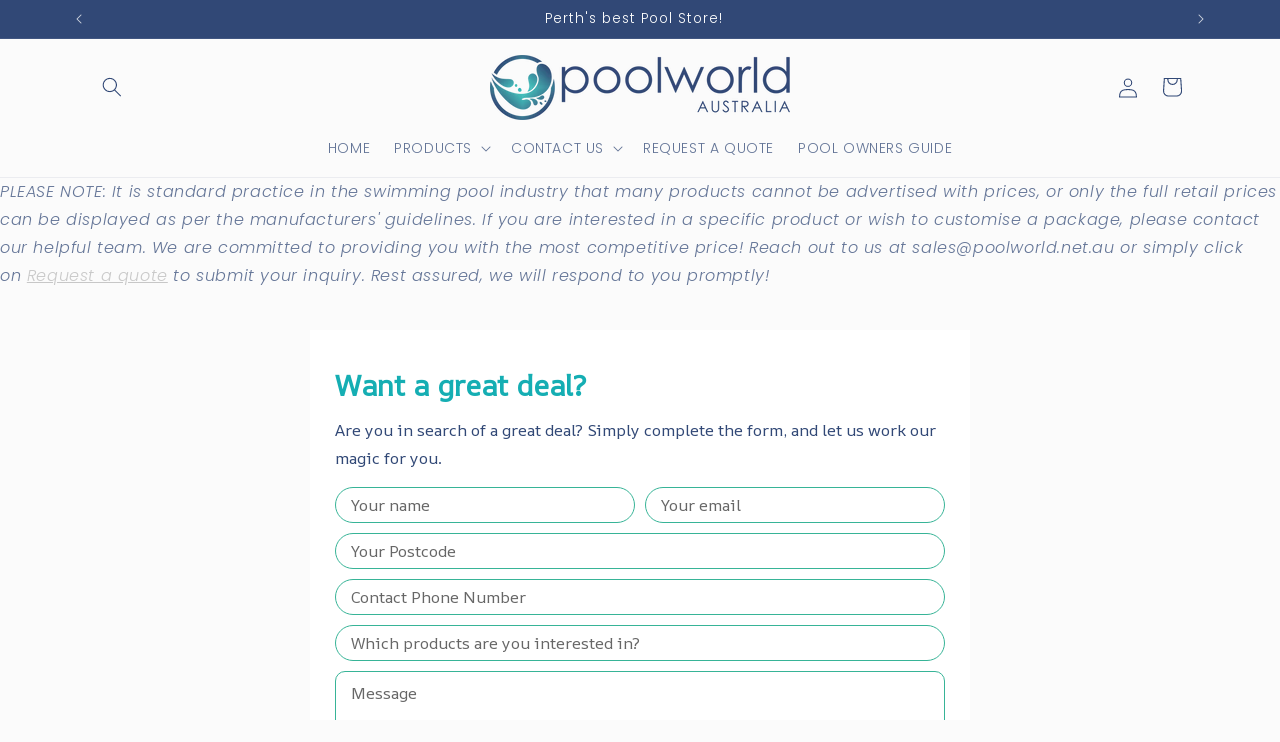

--- FILE ---
content_type: text/html; charset=utf-8
request_url: https://poolworld.net.au/pages/avada-faqs
body_size: 61993
content:


<!doctype html>
<html class="js" lang="en">
  <head>
            <style></style>
    <meta charset="utf-8">
    <meta http-equiv="X-UA-Compatible" content="IE=edge">
    <meta name="viewport" content="width=device-width,initial-scale=1">
    <meta name="theme-color" content="">
    <link rel="canonical" href="https://poolworld.net.au/pages/avada-faqs"><link rel="icon" type="image/png" href="//poolworld.net.au/cdn/shop/files/logo_SQUARE_68c88074-2b80-46cc-afa9-7aeb223fa4e6.png?crop=center&height=32&v=1715656928&width=32"><link rel="preconnect" href="https://fonts.shopifycdn.com" crossorigin><title>
      Frequently Asked Questions | Pool World Australia | Pool Shop
</title>

    
      <meta name="description" content="PLEASE NOTE: It is standard practice in the swimming pool industry that many products cannot be advertised with prices, or only the full retail prices can be displayed as per the manufacturers&#39; guidelines. If you are interested in a specific product or wish to customise a package, please contact us">
    

    

<meta property="og:site_name" content="Pool World Australia">
<meta property="og:url" content="https://poolworld.net.au/pages/avada-faqs">
<meta property="og:title" content="Frequently Asked Questions | Pool World Australia | Pool Shop">
<meta property="og:type" content="website">
<meta property="og:description" content="PLEASE NOTE: It is standard practice in the swimming pool industry that many products cannot be advertised with prices, or only the full retail prices can be displayed as per the manufacturers&#39; guidelines. If you are interested in a specific product or wish to customise a package, please contact us"><meta property="og:image" content="http://poolworld.net.au/cdn/shop/files/logo_SQUARE_4b0af453-e2c8-44f2-b08a-90a32d447b76.png?v=1716592222">
  <meta property="og:image:secure_url" content="https://poolworld.net.au/cdn/shop/files/logo_SQUARE_4b0af453-e2c8-44f2-b08a-90a32d447b76.png?v=1716592222">
  <meta property="og:image:width" content="3428">
  <meta property="og:image:height" content="3428"><meta name="twitter:card" content="summary_large_image">
<meta name="twitter:title" content="Frequently Asked Questions | Pool World Australia | Pool Shop">
<meta name="twitter:description" content="PLEASE NOTE: It is standard practice in the swimming pool industry that many products cannot be advertised with prices, or only the full retail prices can be displayed as per the manufacturers&#39; guidelines. If you are interested in a specific product or wish to customise a package, please contact us">


    <script src="//poolworld.net.au/cdn/shop/t/7/assets/constants.js?v=25433594237276816551717806657" defer="defer"></script>
    <script src="//poolworld.net.au/cdn/shop/t/7/assets/pubsub.js?v=54780092023730648381717806657" defer="defer"></script>
    <script src="//poolworld.net.au/cdn/shop/t/7/assets/global.js?v=102745324752355024601717806657" defer="defer"></script><script>window.performance && window.performance.mark && window.performance.mark('shopify.content_for_header.start');</script><meta id="shopify-digital-wallet" name="shopify-digital-wallet" content="/70169821403/digital_wallets/dialog">
<meta name="shopify-checkout-api-token" content="cd451e974bd0665a0e06242aa5696da8">
<meta id="in-context-paypal-metadata" data-shop-id="70169821403" data-venmo-supported="false" data-environment="production" data-locale="en_US" data-paypal-v4="true" data-currency="AUD">
<script async="async" src="/checkouts/internal/preloads.js?locale=en-AU"></script>
<script id="shopify-features" type="application/json">{"accessToken":"cd451e974bd0665a0e06242aa5696da8","betas":["rich-media-storefront-analytics"],"domain":"poolworld.net.au","predictiveSearch":true,"shopId":70169821403,"locale":"en"}</script>
<script>var Shopify = Shopify || {};
Shopify.shop = "7e8142-e7.myshopify.com";
Shopify.locale = "en";
Shopify.currency = {"active":"AUD","rate":"1.0"};
Shopify.country = "AU";
Shopify.theme = {"name":"SWIFT - OPTIMIZED Trade","id":142596374747,"schema_name":"Trade","schema_version":"14.0.0","theme_store_id":null,"role":"main"};
Shopify.theme.handle = "null";
Shopify.theme.style = {"id":null,"handle":null};
Shopify.cdnHost = "poolworld.net.au/cdn";
Shopify.routes = Shopify.routes || {};
Shopify.routes.root = "/";</script>
<script type="module">!function(o){(o.Shopify=o.Shopify||{}).modules=!0}(window);</script>
<script>!function(o){function n(){var o=[];function n(){o.push(Array.prototype.slice.apply(arguments))}return n.q=o,n}var t=o.Shopify=o.Shopify||{};t.loadFeatures=n(),t.autoloadFeatures=n()}(window);</script>
<script id="shop-js-analytics" type="application/json">{"pageType":"page"}</script>
<script defer="defer" async type="module" src="//poolworld.net.au/cdn/shopifycloud/shop-js/modules/v2/client.init-shop-cart-sync_BdyHc3Nr.en.esm.js"></script>
<script defer="defer" async type="module" src="//poolworld.net.au/cdn/shopifycloud/shop-js/modules/v2/chunk.common_Daul8nwZ.esm.js"></script>
<script type="module">
  await import("//poolworld.net.au/cdn/shopifycloud/shop-js/modules/v2/client.init-shop-cart-sync_BdyHc3Nr.en.esm.js");
await import("//poolworld.net.au/cdn/shopifycloud/shop-js/modules/v2/chunk.common_Daul8nwZ.esm.js");

  window.Shopify.SignInWithShop?.initShopCartSync?.({"fedCMEnabled":true,"windoidEnabled":true});

</script>
<script>(function() {
  var isLoaded = false;
  function asyncLoad() {
    if (isLoaded) return;
    isLoaded = true;
    var urls = ["https:\/\/chimpstatic.com\/mcjs-connected\/js\/users\/9837aa34a63f24594125808dd\/ea5f47c52844dc4bc95a927d5.js?shop=7e8142-e7.myshopify.com","https:\/\/cdn.s3.pop-convert.com\/pcjs.production.min.js?unique_id=7e8142-e7.myshopify.com\u0026shop=7e8142-e7.myshopify.com","https:\/\/script.pop-convert.com\/new-micro\/production.pc.min.js?unique_id=7e8142-e7.myshopify.com\u0026shop=7e8142-e7.myshopify.com"];
    for (var i = 0; i < urls.length; i++) {
      var s = document.createElement('script');
      s.type = 'text/javascript';
      s.async = true;
      s.src = urls[i];
      var x = document.getElementsByTagName('script')[0];
      x.parentNode.insertBefore(s, x);
    }
  };
  if(window.attachEvent) {
    window.attachEvent('onload', asyncLoad);
  } else {
    window.addEventListener('load', asyncLoad, false);
  }
})();</script>
<script id="__st">var __st={"a":70169821403,"offset":28800,"reqid":"72079b06-6ee7-403f-aa16-36c1096cfa4c-1768984126","pageurl":"poolworld.net.au\/pages\/avada-faqs","s":"pages-110468038875","u":"b80b8fe220be","p":"page","rtyp":"page","rid":110468038875};</script>
<script>window.ShopifyPaypalV4VisibilityTracking = true;</script>
<script id="captcha-bootstrap">!function(){'use strict';const t='contact',e='account',n='new_comment',o=[[t,t],['blogs',n],['comments',n],[t,'customer']],c=[[e,'customer_login'],[e,'guest_login'],[e,'recover_customer_password'],[e,'create_customer']],r=t=>t.map((([t,e])=>`form[action*='/${t}']:not([data-nocaptcha='true']) input[name='form_type'][value='${e}']`)).join(','),a=t=>()=>t?[...document.querySelectorAll(t)].map((t=>t.form)):[];function s(){const t=[...o],e=r(t);return a(e)}const i='password',u='form_key',d=['recaptcha-v3-token','g-recaptcha-response','h-captcha-response',i],f=()=>{try{return window.sessionStorage}catch{return}},m='__shopify_v',_=t=>t.elements[u];function p(t,e,n=!1){try{const o=window.sessionStorage,c=JSON.parse(o.getItem(e)),{data:r}=function(t){const{data:e,action:n}=t;return t[m]||n?{data:e,action:n}:{data:t,action:n}}(c);for(const[e,n]of Object.entries(r))t.elements[e]&&(t.elements[e].value=n);n&&o.removeItem(e)}catch(o){console.error('form repopulation failed',{error:o})}}const l='form_type',E='cptcha';function T(t){t.dataset[E]=!0}const w=window,h=w.document,L='Shopify',v='ce_forms',y='captcha';let A=!1;((t,e)=>{const n=(g='f06e6c50-85a8-45c8-87d0-21a2b65856fe',I='https://cdn.shopify.com/shopifycloud/storefront-forms-hcaptcha/ce_storefront_forms_captcha_hcaptcha.v1.5.2.iife.js',D={infoText:'Protected by hCaptcha',privacyText:'Privacy',termsText:'Terms'},(t,e,n)=>{const o=w[L][v],c=o.bindForm;if(c)return c(t,g,e,D).then(n);var r;o.q.push([[t,g,e,D],n]),r=I,A||(h.body.append(Object.assign(h.createElement('script'),{id:'captcha-provider',async:!0,src:r})),A=!0)});var g,I,D;w[L]=w[L]||{},w[L][v]=w[L][v]||{},w[L][v].q=[],w[L][y]=w[L][y]||{},w[L][y].protect=function(t,e){n(t,void 0,e),T(t)},Object.freeze(w[L][y]),function(t,e,n,w,h,L){const[v,y,A,g]=function(t,e,n){const i=e?o:[],u=t?c:[],d=[...i,...u],f=r(d),m=r(i),_=r(d.filter((([t,e])=>n.includes(e))));return[a(f),a(m),a(_),s()]}(w,h,L),I=t=>{const e=t.target;return e instanceof HTMLFormElement?e:e&&e.form},D=t=>v().includes(t);t.addEventListener('submit',(t=>{const e=I(t);if(!e)return;const n=D(e)&&!e.dataset.hcaptchaBound&&!e.dataset.recaptchaBound,o=_(e),c=g().includes(e)&&(!o||!o.value);(n||c)&&t.preventDefault(),c&&!n&&(function(t){try{if(!f())return;!function(t){const e=f();if(!e)return;const n=_(t);if(!n)return;const o=n.value;o&&e.removeItem(o)}(t);const e=Array.from(Array(32),(()=>Math.random().toString(36)[2])).join('');!function(t,e){_(t)||t.append(Object.assign(document.createElement('input'),{type:'hidden',name:u})),t.elements[u].value=e}(t,e),function(t,e){const n=f();if(!n)return;const o=[...t.querySelectorAll(`input[type='${i}']`)].map((({name:t})=>t)),c=[...d,...o],r={};for(const[a,s]of new FormData(t).entries())c.includes(a)||(r[a]=s);n.setItem(e,JSON.stringify({[m]:1,action:t.action,data:r}))}(t,e)}catch(e){console.error('failed to persist form',e)}}(e),e.submit())}));const S=(t,e)=>{t&&!t.dataset[E]&&(n(t,e.some((e=>e===t))),T(t))};for(const o of['focusin','change'])t.addEventListener(o,(t=>{const e=I(t);D(e)&&S(e,y())}));const B=e.get('form_key'),M=e.get(l),P=B&&M;t.addEventListener('DOMContentLoaded',(()=>{const t=y();if(P)for(const e of t)e.elements[l].value===M&&p(e,B);[...new Set([...A(),...v().filter((t=>'true'===t.dataset.shopifyCaptcha))])].forEach((e=>S(e,t)))}))}(h,new URLSearchParams(w.location.search),n,t,e,['guest_login'])})(!0,!1)}();</script>
<script integrity="sha256-4kQ18oKyAcykRKYeNunJcIwy7WH5gtpwJnB7kiuLZ1E=" data-source-attribution="shopify.loadfeatures" defer="defer" src="//poolworld.net.au/cdn/shopifycloud/storefront/assets/storefront/load_feature-a0a9edcb.js" crossorigin="anonymous"></script>
<script data-source-attribution="shopify.dynamic_checkout.dynamic.init">var Shopify=Shopify||{};Shopify.PaymentButton=Shopify.PaymentButton||{isStorefrontPortableWallets:!0,init:function(){window.Shopify.PaymentButton.init=function(){};var t=document.createElement("script");t.src="https://poolworld.net.au/cdn/shopifycloud/portable-wallets/latest/portable-wallets.en.js",t.type="module",document.head.appendChild(t)}};
</script>
<script data-source-attribution="shopify.dynamic_checkout.buyer_consent">
  function portableWalletsHideBuyerConsent(e){var t=document.getElementById("shopify-buyer-consent"),n=document.getElementById("shopify-subscription-policy-button");t&&n&&(t.classList.add("hidden"),t.setAttribute("aria-hidden","true"),n.removeEventListener("click",e))}function portableWalletsShowBuyerConsent(e){var t=document.getElementById("shopify-buyer-consent"),n=document.getElementById("shopify-subscription-policy-button");t&&n&&(t.classList.remove("hidden"),t.removeAttribute("aria-hidden"),n.addEventListener("click",e))}window.Shopify?.PaymentButton&&(window.Shopify.PaymentButton.hideBuyerConsent=portableWalletsHideBuyerConsent,window.Shopify.PaymentButton.showBuyerConsent=portableWalletsShowBuyerConsent);
</script>
<script data-source-attribution="shopify.dynamic_checkout.cart.bootstrap">document.addEventListener("DOMContentLoaded",(function(){function t(){return document.querySelector("shopify-accelerated-checkout-cart, shopify-accelerated-checkout")}if(t())Shopify.PaymentButton.init();else{new MutationObserver((function(e,n){t()&&(Shopify.PaymentButton.init(),n.disconnect())})).observe(document.body,{childList:!0,subtree:!0})}}));
</script>
<link id="shopify-accelerated-checkout-styles" rel="stylesheet" media="screen" href="https://poolworld.net.au/cdn/shopifycloud/portable-wallets/latest/accelerated-checkout-backwards-compat.css" crossorigin="anonymous">
<style id="shopify-accelerated-checkout-cart">
        #shopify-buyer-consent {
  margin-top: 1em;
  display: inline-block;
  width: 100%;
}

#shopify-buyer-consent.hidden {
  display: none;
}

#shopify-subscription-policy-button {
  background: none;
  border: none;
  padding: 0;
  text-decoration: underline;
  font-size: inherit;
  cursor: pointer;
}

#shopify-subscription-policy-button::before {
  box-shadow: none;
}

      </style>
<script id="sections-script" data-sections="header" defer="defer" src="//poolworld.net.au/cdn/shop/t/7/compiled_assets/scripts.js?v=1525"></script>
<script>window.performance && window.performance.mark && window.performance.mark('shopify.content_for_header.end');</script>

    <style data-shopify>
      @font-face {
  font-family: Poppins;
  font-weight: 300;
  font-style: normal;
  font-display: swap;
  src: url("//poolworld.net.au/cdn/fonts/poppins/poppins_n3.05f58335c3209cce17da4f1f1ab324ebe2982441.woff2") format("woff2"),
       url("//poolworld.net.au/cdn/fonts/poppins/poppins_n3.6971368e1f131d2c8ff8e3a44a36b577fdda3ff5.woff") format("woff");
}

      @font-face {
  font-family: Poppins;
  font-weight: 700;
  font-style: normal;
  font-display: swap;
  src: url("//poolworld.net.au/cdn/fonts/poppins/poppins_n7.56758dcf284489feb014a026f3727f2f20a54626.woff2") format("woff2"),
       url("//poolworld.net.au/cdn/fonts/poppins/poppins_n7.f34f55d9b3d3205d2cd6f64955ff4b36f0cfd8da.woff") format("woff");
}

      @font-face {
  font-family: Poppins;
  font-weight: 300;
  font-style: italic;
  font-display: swap;
  src: url("//poolworld.net.au/cdn/fonts/poppins/poppins_i3.8536b4423050219f608e17f134fe9ea3b01ed890.woff2") format("woff2"),
       url("//poolworld.net.au/cdn/fonts/poppins/poppins_i3.0f4433ada196bcabf726ed78f8e37e0995762f7f.woff") format("woff");
}

      @font-face {
  font-family: Poppins;
  font-weight: 700;
  font-style: italic;
  font-display: swap;
  src: url("//poolworld.net.au/cdn/fonts/poppins/poppins_i7.42fd71da11e9d101e1e6c7932199f925f9eea42d.woff2") format("woff2"),
       url("//poolworld.net.au/cdn/fonts/poppins/poppins_i7.ec8499dbd7616004e21155106d13837fff4cf556.woff") format("woff");
}

      @font-face {
  font-family: Poppins;
  font-weight: 300;
  font-style: normal;
  font-display: swap;
  src: url("//poolworld.net.au/cdn/fonts/poppins/poppins_n3.05f58335c3209cce17da4f1f1ab324ebe2982441.woff2") format("woff2"),
       url("//poolworld.net.au/cdn/fonts/poppins/poppins_n3.6971368e1f131d2c8ff8e3a44a36b577fdda3ff5.woff") format("woff");
}


      
        :root,
        .color-scheme-1 {
          --color-background: 251,251,251;
        
          --gradient-background: #fbfbfb;
        

        

        --color-foreground: 49,72,118;
        --color-background-contrast: 187,187,187;
        --color-shadow: 0,17,40;
        --color-button: 21,174,179;
        --color-button-text: 49,72,118;
        --color-secondary-button: 251,251,251;
        --color-secondary-button-text: 191,191,191;
        --color-link: 191,191,191;
        --color-badge-foreground: 49,72,118;
        --color-badge-background: 251,251,251;
        --color-badge-border: 49,72,118;
        --payment-terms-background-color: rgb(251 251 251);
      }
      
        
        .color-scheme-2 {
          --color-background: 235,235,235;
        
          --gradient-background: #ebebeb;
        

        

        --color-foreground: 49,72,118;
        --color-background-contrast: 171,171,171;
        --color-shadow: 49,72,118;
        --color-button: 21,174,179;
        --color-button-text: 255,255,255;
        --color-secondary-button: 235,235,235;
        --color-secondary-button-text: 49,72,118;
        --color-link: 49,72,118;
        --color-badge-foreground: 49,72,118;
        --color-badge-background: 235,235,235;
        --color-badge-border: 49,72,118;
        --payment-terms-background-color: rgb(235 235 235);
      }
      
        
        .color-scheme-3 {
          --color-background: 49,72,118;
        
          --gradient-background: #314876;
        

        

        --color-foreground: 255,255,255;
        --color-background-contrast: 12,17,28;
        --color-shadow: 0,17,40;
        --color-button: 253,253,253;
        --color-button-text: 21,174,179;
        --color-secondary-button: 49,72,118;
        --color-secondary-button-text: 49,72,118;
        --color-link: 49,72,118;
        --color-badge-foreground: 255,255,255;
        --color-badge-background: 49,72,118;
        --color-badge-border: 255,255,255;
        --payment-terms-background-color: rgb(49 72 118);
      }
      
        
        .color-scheme-4 {
          --color-background: 28,34,40;
        
          --gradient-background: #1c2228;
        

        

        --color-foreground: 255,255,255;
        --color-background-contrast: 39,47,55;
        --color-shadow: 0,17,40;
        --color-button: 255,255,255;
        --color-button-text: 0,17,40;
        --color-secondary-button: 28,34,40;
        --color-secondary-button-text: 255,255,255;
        --color-link: 255,255,255;
        --color-badge-foreground: 255,255,255;
        --color-badge-background: 28,34,40;
        --color-badge-border: 255,255,255;
        --payment-terms-background-color: rgb(28 34 40);
      }
      
        
        .color-scheme-5 {
          --color-background: 21,174,179;
        
          --gradient-background: #15aeb3;
        

        

        --color-foreground: 255,255,255;
        --color-background-contrast: 8,63,65;
        --color-shadow: 0,17,40;
        --color-button: 49,72,118;
        --color-button-text: 251,251,251;
        --color-secondary-button: 21,174,179;
        --color-secondary-button-text: 255,255,255;
        --color-link: 255,255,255;
        --color-badge-foreground: 255,255,255;
        --color-badge-background: 21,174,179;
        --color-badge-border: 255,255,255;
        --payment-terms-background-color: rgb(21 174 179);
      }
      

      body, .color-scheme-1, .color-scheme-2, .color-scheme-3, .color-scheme-4, .color-scheme-5 {
        color: rgba(var(--color-foreground), 0.75);
        background-color: rgb(var(--color-background));
      }

      :root {
        --font-body-family: Poppins, sans-serif;
        --font-body-style: normal;
        --font-body-weight: 300;
        --font-body-weight-bold: 600;

        --font-heading-family: Poppins, sans-serif;
        --font-heading-style: normal;
        --font-heading-weight: 300;

        --font-body-scale: 1.0;
        --font-heading-scale: 1.05;

        --media-padding: px;
        --media-border-opacity: 0.05;
        --media-border-width: 1px;
        --media-radius: 8px;
        --media-shadow-opacity: 0.0;
        --media-shadow-horizontal-offset: 0px;
        --media-shadow-vertical-offset: 4px;
        --media-shadow-blur-radius: 5px;
        --media-shadow-visible: 0;

        --page-width: 120rem;
        --page-width-margin: 0rem;

        --product-card-image-padding: 1.2rem;
        --product-card-corner-radius: 1.0rem;
        --product-card-text-alignment: center;
        --product-card-border-width: 0.0rem;
        --product-card-border-opacity: 0.1;
        --product-card-shadow-opacity: 0.1;
        --product-card-shadow-visible: 1;
        --product-card-shadow-horizontal-offset: 0.0rem;
        --product-card-shadow-vertical-offset: 0.4rem;
        --product-card-shadow-blur-radius: 0.5rem;

        --collection-card-image-padding: 0.4rem;
        --collection-card-corner-radius: 1.0rem;
        --collection-card-text-alignment: center;
        --collection-card-border-width: 0.0rem;
        --collection-card-border-opacity: 0.1;
        --collection-card-shadow-opacity: 0.0;
        --collection-card-shadow-visible: 0;
        --collection-card-shadow-horizontal-offset: 0.0rem;
        --collection-card-shadow-vertical-offset: 0.4rem;
        --collection-card-shadow-blur-radius: 0.5rem;

        --blog-card-image-padding: 0.0rem;
        --blog-card-corner-radius: 1.0rem;
        --blog-card-text-alignment: left;
        --blog-card-border-width: 0.2rem;
        --blog-card-border-opacity: 0.1;
        --blog-card-shadow-opacity: 0.0;
        --blog-card-shadow-visible: 0;
        --blog-card-shadow-horizontal-offset: 0.0rem;
        --blog-card-shadow-vertical-offset: 0.4rem;
        --blog-card-shadow-blur-radius: 0.5rem;

        --badge-corner-radius: 4.0rem;

        --popup-border-width: 1px;
        --popup-border-opacity: 0.1;
        --popup-corner-radius: 8px;
        --popup-shadow-opacity: 0.05;
        --popup-shadow-horizontal-offset: 0px;
        --popup-shadow-vertical-offset: 4px;
        --popup-shadow-blur-radius: 5px;

        --drawer-border-width: 1px;
        --drawer-border-opacity: 0.1;
        --drawer-shadow-opacity: 0.0;
        --drawer-shadow-horizontal-offset: 0px;
        --drawer-shadow-vertical-offset: 4px;
        --drawer-shadow-blur-radius: 5px;

        --spacing-sections-desktop: 0px;
        --spacing-sections-mobile: 0px;

        --grid-desktop-vertical-spacing: 12px;
        --grid-desktop-horizontal-spacing: 12px;
        --grid-mobile-vertical-spacing: 6px;
        --grid-mobile-horizontal-spacing: 6px;

        --text-boxes-border-opacity: 0.1;
        --text-boxes-border-width: 2px;
        --text-boxes-radius: 8px;
        --text-boxes-shadow-opacity: 0.0;
        --text-boxes-shadow-visible: 0;
        --text-boxes-shadow-horizontal-offset: 0px;
        --text-boxes-shadow-vertical-offset: 4px;
        --text-boxes-shadow-blur-radius: 5px;

        --buttons-radius: 10px;
        --buttons-radius-outset: 11px;
        --buttons-border-width: 1px;
        --buttons-border-opacity: 1.0;
        --buttons-shadow-opacity: 0.2;
        --buttons-shadow-visible: 1;
        --buttons-shadow-horizontal-offset: 0px;
        --buttons-shadow-vertical-offset: 4px;
        --buttons-shadow-blur-radius: 5px;
        --buttons-border-offset: 0.3px;

        --inputs-radius: 6px;
        --inputs-border-width: 1px;
        --inputs-border-opacity: 0.55;
        --inputs-shadow-opacity: 0.0;
        --inputs-shadow-horizontal-offset: 0px;
        --inputs-margin-offset: 0px;
        --inputs-shadow-vertical-offset: 4px;
        --inputs-shadow-blur-radius: 5px;
        --inputs-radius-outset: 7px;

        --variant-pills-radius: 34px;
        --variant-pills-border-width: 1px;
        --variant-pills-border-opacity: 0.55;
        --variant-pills-shadow-opacity: 0.0;
        --variant-pills-shadow-horizontal-offset: 0px;
        --variant-pills-shadow-vertical-offset: 4px;
        --variant-pills-shadow-blur-radius: 5px;
      }

      *,
      *::before,
      *::after {
        box-sizing: inherit;
      }

      html {
        box-sizing: border-box;
        font-size: calc(var(--font-body-scale) * 62.5%);
        height: 100%;
      }

      body {
        display: grid;
        grid-template-rows: auto auto 1fr auto;
        grid-template-columns: 100%;
        min-height: 100%;
        margin: 0;
        font-size: 1.5rem;
        letter-spacing: 0.06rem;
        line-height: calc(1 + 0.8 / var(--font-body-scale));
        font-family: var(--font-body-family);
        font-style: var(--font-body-style);
        font-weight: var(--font-body-weight);
      }

      @media screen and (min-width: 750px) {
        body {
          font-size: 1.6rem;
        }
      }
    </style>

    <link href="//poolworld.net.au/cdn/shop/t/7/assets/base.css?v=146370114954481481671717806656" rel="stylesheet" type="text/css" media="all" />

      <link rel="preload" as="font" href="//poolworld.net.au/cdn/fonts/poppins/poppins_n3.05f58335c3209cce17da4f1f1ab324ebe2982441.woff2" type="font/woff2" crossorigin>
      

      <link rel="preload" as="font" href="//poolworld.net.au/cdn/fonts/poppins/poppins_n3.05f58335c3209cce17da4f1f1ab324ebe2982441.woff2" type="font/woff2" crossorigin>
      
<link
        rel="stylesheet"
        href="//poolworld.net.au/cdn/shop/t/7/assets/component-predictive-search.css?v=69784912878876258481717806656"
        media="print"
        onload="this.media='all'"
      ><script>
      if (Shopify.designMode) {
        document.documentElement.classList.add('shopify-design-mode');
      }
    </script>
  
  <meta name="google-site-verification" content="RPRmkmmm-tUwdg2DfMN81saMXGORU6HNNG93djxPp4o" /> 
   <!--CPC-->
  
<link rel="preload" href="//poolworld.net.au/cdn/shop/t/7/assets/design-pack-styles.css?v=173712910775263944171720155265" as="style">
<link href="//poolworld.net.au/cdn/shop/t/7/assets/design-pack-styles.css?v=173712910775263944171720155265" rel="stylesheet" type="text/css" media="all" /> 
<!-- BEGIN app block: shopify://apps/ot-theme-sections/blocks/otsb-style/45c0d634-d78b-458c-8bca-17086e7d65aa --><link href="//cdn.shopify.com/extensions/019bd955-d823-79f9-ae08-31d57ac2e623/xpify-front-base-89/assets/otsb-style.min.css" rel="stylesheet" type="text/css" media="all" />
<script>
  window.otsb={main_script_enabled:true,sliderScript:"https://cdn.shopify.com/extensions/019bd955-d823-79f9-ae08-31d57ac2e623/xpify-front-base-89/assets/otsb-splide.min.js",loadedScript:window?.otsb?.loadedScript||[],components:{splides:{}}};
</script><script src="https://cdn.shopify.com/extensions/019bd955-d823-79f9-ae08-31d57ac2e623/xpify-front-base-89/assets/otsb-script.min.js" defer="defer"></script>

<!-- END app block --><!-- BEGIN app block: shopify://apps/slider-revolution/blocks/app-embed/d2c2325b-ecb9-42b8-a0b0-ca2ffb6e3203 -->

<script type="text/javascript">
  window.rev_app_ext_url = "https://cdn.shopify.com/extensions/019afd9e-3fcb-7a7f-8e1d-d8f60b2215c0/revolution-87/assets/";
</script>












  <style>
    @font-face {
      font-family: 'revicons';
      src: url("//poolworld.net.au/cdn/shop/files/revicons.eot?v=4109916476403883456");
      src: url("//poolworld.net.au/cdn/shop/files/revicons.eot?v=4109916476403883456?#iefix") format('embedded-opentype')
      , url("//poolworld.net.au/cdn/shop/files/revicons.woff?v=7507576898513114467") format('woff')
      , url("//poolworld.net.au/cdn/shop/files/revicons.ttf?v=12260964391516048627") format('truetype');
      font-weight: normal;
      font-style: normal;
      font-display: swap;
    }

    
      @font-face {
        font-family: 'FontAwesome';
        src: url("//poolworld.net.au/cdn/shop/files/fontawesome-webfont.eot?v=8875233917957101606");
        src: url("//poolworld.net.au/cdn/shop/files/fontawesome-webfont.eot?v=8875233917957101606?#iefix&v=4.7.0") format('embedded-opentype')
        , url("//poolworld.net.au/cdn/shop/files/fontawesome-webfont.woff2?v=3220704584577503426") format('woff2')
        , url("//poolworld.net.au/cdn/shop/files/fontawesome-webfont.woff?v=15893192941837955428") format('woff')
        , url("//poolworld.net.au/cdn/shop/files/fontawesome-webfont.ttf?v=5792698387503786636") format('truetype');
        font-weight: normal;
        font-style: normal;
        font-display: swap;
      }
    

    
      @font-face {
        font-family: 'Pe-icon-7-stroke';
        src: url("//poolworld.net.au/cdn/shop/files/Pe-icon-7-stroke.eot?v=7904029696526050060");
        src: url("//poolworld.net.au/cdn/shop/files/Pe-icon-7-stroke.eot?v=7904029696526050060") format('embedded-opentype')
        , url("//poolworld.net.au/cdn/shop/files/Pe-icon-7-stroke.woff?v=13071195841160319438") format('woff')
        , url("//poolworld.net.au/cdn/shop/files/Pe-icon-7-stroke.ttf?v=18264464668537489075") format('truetype');
        font-weight: normal;
        font-style: normal;
      }
    

  </style>

  
    <link
      rel='stylesheet'
      type="text/css"
      href="https://cdn.shopify.com/extensions/019afd9e-3fcb-7a7f-8e1d-d8f60b2215c0/revolution-87/assets/font-awesome.css"
      media='all' />
  

  
    <link
      rel='stylesheet'
      type="text/css"
      href="https://cdn.shopify.com/extensions/019afd9e-3fcb-7a7f-8e1d-d8f60b2215c0/revolution-87/assets/pe-icon-7-stroke.css"
      media='all' />
  

  <link
    rel='stylesheet'
    type="text/css"
    href="https://cdn.shopify.com/extensions/019afd9e-3fcb-7a7f-8e1d-d8f60b2215c0/revolution-87/assets/rs-bundle.css"
    media='all' />

  

  
    <script src="https://cdn.shopify.com/extensions/019afd9e-3fcb-7a7f-8e1d-d8f60b2215c0/revolution-87/assets/rev-query.js"></script>
  

  <script src="https://cdn.shopify.com/extensions/019afd9e-3fcb-7a7f-8e1d-d8f60b2215c0/revolution-87/assets/rbtools.min.js" defer></script>
  <script src="https://cdn.shopify.com/extensions/019afd9e-3fcb-7a7f-8e1d-d8f60b2215c0/revolution-87/assets/rs6.js" defer></script>

  <script type="text/javascript">
    function setREVStartSize(e){
            window.RSIW = window.RSIW===undefined ? window.innerWidth : window.RSIW;
            window.RSIH = window.RSIH===undefined ? window.innerHeight : window.RSIH;
            try {
                var pw = document.getElementById(e.c).parentNode.offsetWidth,
                    newh;
                pw = pw===0 || isNaN(pw) ? window.RSIW : pw;
                e.tabw = e.tabw===undefined ? 0 : parseInt(e.tabw);
                e.thumbw = e.thumbw===undefined ? 0 : parseInt(e.thumbw);
                e.tabh = e.tabh===undefined ? 0 : parseInt(e.tabh);
                e.thumbh = e.thumbh===undefined ? 0 : parseInt(e.thumbh);
                e.tabhide = e.tabhide===undefined ? 0 : parseInt(e.tabhide);
                e.thumbhide = e.thumbhide===undefined ? 0 : parseInt(e.thumbhide);
                e.mh = e.mh===undefined || e.mh=="" || e.mh==="auto" ? 0 : parseInt(e.mh,0);
                if(e.layout==="fullscreen" || e.l==="fullscreen")
                    newh = Math.max(e.mh,window.RSIH);
                else{
                    e.gw = Array.isArray(e.gw) ? e.gw : [e.gw];
                    for (var i in e.rl) if (e.gw[i]===undefined || e.gw[i]===0) e.gw[i] = e.gw[i-1];
                    e.gh = e.el===undefined || e.el==="" || (Array.isArray(e.el) && e.el.length==0)? e.gh : e.el;
                    e.gh = Array.isArray(e.gh) ? e.gh : [e.gh];
                    for (var i in e.rl) if (e.gh[i]===undefined || e.gh[i]===0) e.gh[i] = e.gh[i-1];

                    var nl = new Array(e.rl.length),
                        ix = 0,
                        sl;
                    e.tabw = e.tabhide>=pw ? 0 : e.tabw;
                    e.thumbw = e.thumbhide>=pw ? 0 : e.thumbw;
                    e.tabh = e.tabhide>=pw ? 0 : e.tabh;
                    e.thumbh = e.thumbhide>=pw ? 0 : e.thumbh;
                    for (var i in e.rl) nl[i] = e.rl[i]<window.RSIW ? 0 : e.rl[i];
                    sl = nl[0];
                    for (var i in nl) if (sl>nl[i] && nl[i]>0) { sl = nl[i]; ix=i;}
                    var m = pw>(e.gw[ix]+e.tabw+e.thumbw) ? 1 : (pw-(e.tabw+e.thumbw)) / (e.gw[ix]);
                    newh =  (e.gh[ix] * m) + (e.tabh + e.thumbh);
                }
                if(window.rs_init_css===undefined) window.rs_init_css = document.head.appendChild(document.createElement("style"));
                document.getElementById(e.c).height = newh+"px";
                window.rs_init_css.innerHTML += "#"+e.c+"_wrapper { height: "+newh+"px }";
            } catch(e){
                console.log("Failure at Presize of Slider:" + e)
            }
        }
  </script>
  <script>
      document.addEventListener("DOMContentLoaded", function () {
    const slides = document.querySelectorAll('rs-slide');
    const now = new Date();
    slides.forEach(slide => {
        const publishAttr = slide.getAttribute('data-publish');
        if (!publishAttr) return;

        const [startStr, endStr] = publishAttr.split(',');
        if (!startStr || !endStr) return;

        // Manually parse 'YYYY-MM-DD HH:MM'
        const parseDateTime = (str) => {
            const [datePart, timePart] = str.trim().split(' ');
            const [year, month, day] = datePart.split('-');
            const [hour, minute] = timePart.split(':');
            return new Date(
                parseInt(year),
                parseInt(month) - 1, // JS months are 0-based
                parseInt(day),
                parseInt(hour),
                parseInt(minute)
            );
        };

        const startDate = parseDateTime(startStr);
        const endDate = parseDateTime(endStr);

        const isActive = now >= startDate && now <= endDate;

        if (!isActive) {
            slide.remove();
        }
    });
      });

  </script>



<!-- END app block --><!-- BEGIN app block: shopify://apps/apippa-custom-price-calc/blocks/cpc-app-embed/c499fa68-8478-4285-a3f7-27654dd66c3e -->    
    <script>console.log("Not inside Theme Editor");</script>
    
      <!-- Injecting jQuery from CDN -->
    
      <script>
        (function() {
          function loadScript(src, callback) {
            var script = document.createElement('script');
            script.src = src;
            script.type = 'text/javascript';
            script.onload = callback;
            document.head.appendChild(script);
          }
      
          function loadCalculator() {
            loadScript('https://cdn-assets.custompricecalculator.com/shopify/calculator.js', function() {
              console.log('Calculator script loaded!');
            });
          }
          setTimeout(function(){
          if (typeof window.jQuery === 'undefined') {
            loadScript('https://ajax.googleapis.com/ajax/libs/jquery/3.7.1/jquery.min.js', function() {
              console.log('jQuery loaded!');
              loadCalculator();
            });
          } else {
            console.log('jQuery already present!');
            loadCalculator();
          }
        }, 800);
        })();
      </script>
       
    
  
  <!-- END app block --><!-- BEGIN app block: shopify://apps/instafeed/blocks/head-block/c447db20-095d-4a10-9725-b5977662c9d5 --><link rel="preconnect" href="https://cdn.nfcube.com/">
<link rel="preconnect" href="https://scontent.cdninstagram.com/">


  <script>
    document.addEventListener('DOMContentLoaded', function () {
      let instafeedScript = document.createElement('script');

      
        instafeedScript.src = 'https://storage.nfcube.com/instafeed-36d3311191b70896eb37e6719c51e9ad.js';
      

      document.body.appendChild(instafeedScript);
    });
  </script>





<!-- END app block --><!-- BEGIN app block: shopify://apps/instant-section-page-builder/blocks/instant_core/927e19d9-4e68-41db-99c7-d8debdc1f80d -->
<script>
window.Instant = {
  initialized: true,
  initializedAppEmbed: true,
  initializedVersion: 'latest',
  swiperScriptUrl: 'https://cdn.shopify.com/extensions/019bc6a9-73b5-7215-ba7a-5c83a88c0b68/instant-shopify-66/assets/swiper-bundle.min.js'
};
</script>

<!-- END app block --><!-- BEGIN app block: shopify://apps/judge-me-reviews/blocks/judgeme_core/61ccd3b1-a9f2-4160-9fe9-4fec8413e5d8 --><!-- Start of Judge.me Core -->






<link rel="dns-prefetch" href="https://cdnwidget.judge.me">
<link rel="dns-prefetch" href="https://cdn.judge.me">
<link rel="dns-prefetch" href="https://cdn1.judge.me">
<link rel="dns-prefetch" href="https://api.judge.me">

<script data-cfasync='false' class='jdgm-settings-script'>window.jdgmSettings={"pagination":5,"disable_web_reviews":false,"badge_no_review_text":"No reviews","badge_n_reviews_text":"{{ n }} review/reviews","hide_badge_preview_if_no_reviews":true,"badge_hide_text":false,"enforce_center_preview_badge":false,"widget_title":"Customer Reviews","widget_open_form_text":"Write a review","widget_close_form_text":"Cancel review","widget_refresh_page_text":"Refresh page","widget_summary_text":"Based on {{ number_of_reviews }} review/reviews","widget_no_review_text":"Be the first to write a review","widget_name_field_text":"Display name","widget_verified_name_field_text":"Verified Name (public)","widget_name_placeholder_text":"Display name","widget_required_field_error_text":"This field is required.","widget_email_field_text":"Email address","widget_verified_email_field_text":"Verified Email (private, can not be edited)","widget_email_placeholder_text":"Your email address","widget_email_field_error_text":"Please enter a valid email address.","widget_rating_field_text":"Rating","widget_review_title_field_text":"Review Title","widget_review_title_placeholder_text":"Give your review a title","widget_review_body_field_text":"Review content","widget_review_body_placeholder_text":"Start writing here...","widget_pictures_field_text":"Picture/Video (optional)","widget_submit_review_text":"Submit Review","widget_submit_verified_review_text":"Submit Verified Review","widget_submit_success_msg_with_auto_publish":"Thank you! Please refresh the page in a few moments to see your review. You can remove or edit your review by logging into \u003ca href='https://judge.me/login' target='_blank' rel='nofollow noopener'\u003eJudge.me\u003c/a\u003e","widget_submit_success_msg_no_auto_publish":"Thank you! Your review will be published as soon as it is approved by the shop admin. You can remove or edit your review by logging into \u003ca href='https://judge.me/login' target='_blank' rel='nofollow noopener'\u003eJudge.me\u003c/a\u003e","widget_show_default_reviews_out_of_total_text":"Showing {{ n_reviews_shown }} out of {{ n_reviews }} reviews.","widget_show_all_link_text":"Show all","widget_show_less_link_text":"Show less","widget_author_said_text":"{{ reviewer_name }} said:","widget_days_text":"{{ n }} days ago","widget_weeks_text":"{{ n }} week/weeks ago","widget_months_text":"{{ n }} month/months ago","widget_years_text":"{{ n }} year/years ago","widget_yesterday_text":"Yesterday","widget_today_text":"Today","widget_replied_text":"\u003e\u003e {{ shop_name }} replied:","widget_read_more_text":"Read more","widget_reviewer_name_as_initial":"","widget_rating_filter_color":"#fbcd0a","widget_rating_filter_see_all_text":"See all reviews","widget_sorting_most_recent_text":"Most Recent","widget_sorting_highest_rating_text":"Highest Rating","widget_sorting_lowest_rating_text":"Lowest Rating","widget_sorting_with_pictures_text":"Only Pictures","widget_sorting_most_helpful_text":"Most Helpful","widget_open_question_form_text":"Ask a question","widget_reviews_subtab_text":"Reviews","widget_questions_subtab_text":"Questions","widget_question_label_text":"Question","widget_answer_label_text":"Answer","widget_question_placeholder_text":"Write your question here","widget_submit_question_text":"Submit Question","widget_question_submit_success_text":"Thank you for your question! We will notify you once it gets answered.","verified_badge_text":"Verified","verified_badge_bg_color":"","verified_badge_text_color":"","verified_badge_placement":"left-of-reviewer-name","widget_review_max_height":"","widget_hide_border":false,"widget_social_share":false,"widget_thumb":false,"widget_review_location_show":false,"widget_location_format":"","all_reviews_include_out_of_store_products":true,"all_reviews_out_of_store_text":"(out of store)","all_reviews_pagination":100,"all_reviews_product_name_prefix_text":"about","enable_review_pictures":true,"enable_question_anwser":false,"widget_theme":"default","review_date_format":"mm/dd/yyyy","default_sort_method":"most-recent","widget_product_reviews_subtab_text":"Product Reviews","widget_shop_reviews_subtab_text":"Shop Reviews","widget_other_products_reviews_text":"Reviews for other products","widget_store_reviews_subtab_text":"Store reviews","widget_no_store_reviews_text":"This store hasn't received any reviews yet","widget_web_restriction_product_reviews_text":"This product hasn't received any reviews yet","widget_no_items_text":"No items found","widget_show_more_text":"Show more","widget_write_a_store_review_text":"Write a Store Review","widget_other_languages_heading":"Reviews in Other Languages","widget_translate_review_text":"Translate review to {{ language }}","widget_translating_review_text":"Translating...","widget_show_original_translation_text":"Show original ({{ language }})","widget_translate_review_failed_text":"Review couldn't be translated.","widget_translate_review_retry_text":"Retry","widget_translate_review_try_again_later_text":"Try again later","show_product_url_for_grouped_product":false,"widget_sorting_pictures_first_text":"Pictures First","show_pictures_on_all_rev_page_mobile":false,"show_pictures_on_all_rev_page_desktop":false,"floating_tab_hide_mobile_install_preference":false,"floating_tab_button_name":"★ Reviews","floating_tab_title":"Let customers speak for us","floating_tab_button_color":"","floating_tab_button_background_color":"","floating_tab_url":"","floating_tab_url_enabled":false,"floating_tab_tab_style":"text","all_reviews_text_badge_text":"Customers rate us {{ shop.metafields.judgeme.all_reviews_rating | round: 1 }}/5 based on {{ shop.metafields.judgeme.all_reviews_count }} reviews.","all_reviews_text_badge_text_branded_style":"{{ shop.metafields.judgeme.all_reviews_rating | round: 1 }} out of 5 stars based on {{ shop.metafields.judgeme.all_reviews_count }} reviews","is_all_reviews_text_badge_a_link":false,"show_stars_for_all_reviews_text_badge":false,"all_reviews_text_badge_url":"","all_reviews_text_style":"branded","all_reviews_text_color_style":"judgeme_brand_color","all_reviews_text_color":"#108474","all_reviews_text_show_jm_brand":true,"featured_carousel_show_header":true,"featured_carousel_title":"Let customers speak for us","testimonials_carousel_title":"Customers are saying","videos_carousel_title":"Real customer stories","cards_carousel_title":"Customers are saying","featured_carousel_count_text":"from {{ n }} reviews","featured_carousel_add_link_to_all_reviews_page":false,"featured_carousel_url":"","featured_carousel_show_images":true,"featured_carousel_autoslide_interval":5,"featured_carousel_arrows_on_the_sides":false,"featured_carousel_height":250,"featured_carousel_width":80,"featured_carousel_image_size":0,"featured_carousel_image_height":250,"featured_carousel_arrow_color":"#eeeeee","verified_count_badge_style":"branded","verified_count_badge_orientation":"horizontal","verified_count_badge_color_style":"judgeme_brand_color","verified_count_badge_color":"#108474","is_verified_count_badge_a_link":false,"verified_count_badge_url":"","verified_count_badge_show_jm_brand":true,"widget_rating_preset_default":5,"widget_first_sub_tab":"product-reviews","widget_show_histogram":true,"widget_histogram_use_custom_color":false,"widget_pagination_use_custom_color":false,"widget_star_use_custom_color":false,"widget_verified_badge_use_custom_color":false,"widget_write_review_use_custom_color":false,"picture_reminder_submit_button":"Upload Pictures","enable_review_videos":false,"mute_video_by_default":false,"widget_sorting_videos_first_text":"Videos First","widget_review_pending_text":"Pending","featured_carousel_items_for_large_screen":3,"social_share_options_order":"Facebook,Twitter","remove_microdata_snippet":true,"disable_json_ld":false,"enable_json_ld_products":false,"preview_badge_show_question_text":false,"preview_badge_no_question_text":"No questions","preview_badge_n_question_text":"{{ number_of_questions }} question/questions","qa_badge_show_icon":false,"qa_badge_position":"same-row","remove_judgeme_branding":false,"widget_add_search_bar":false,"widget_search_bar_placeholder":"Search","widget_sorting_verified_only_text":"Verified only","featured_carousel_theme":"default","featured_carousel_show_rating":true,"featured_carousel_show_title":true,"featured_carousel_show_body":true,"featured_carousel_show_date":false,"featured_carousel_show_reviewer":true,"featured_carousel_show_product":false,"featured_carousel_header_background_color":"#108474","featured_carousel_header_text_color":"#ffffff","featured_carousel_name_product_separator":"reviewed","featured_carousel_full_star_background":"#108474","featured_carousel_empty_star_background":"#dadada","featured_carousel_vertical_theme_background":"#f9fafb","featured_carousel_verified_badge_enable":true,"featured_carousel_verified_badge_color":"#108474","featured_carousel_border_style":"round","featured_carousel_review_line_length_limit":3,"featured_carousel_more_reviews_button_text":"Read more reviews","featured_carousel_view_product_button_text":"View product","all_reviews_page_load_reviews_on":"scroll","all_reviews_page_load_more_text":"Load More Reviews","disable_fb_tab_reviews":false,"enable_ajax_cdn_cache":false,"widget_advanced_speed_features":5,"widget_public_name_text":"displayed publicly like","default_reviewer_name":"John Smith","default_reviewer_name_has_non_latin":true,"widget_reviewer_anonymous":"Anonymous","medals_widget_title":"Judge.me Review Medals","medals_widget_background_color":"#f9fafb","medals_widget_position":"footer_all_pages","medals_widget_border_color":"#f9fafb","medals_widget_verified_text_position":"left","medals_widget_use_monochromatic_version":false,"medals_widget_elements_color":"#108474","show_reviewer_avatar":true,"widget_invalid_yt_video_url_error_text":"Not a YouTube video URL","widget_max_length_field_error_text":"Please enter no more than {0} characters.","widget_show_country_flag":false,"widget_show_collected_via_shop_app":true,"widget_verified_by_shop_badge_style":"light","widget_verified_by_shop_text":"Verified by Shop","widget_show_photo_gallery":false,"widget_load_with_code_splitting":true,"widget_ugc_install_preference":false,"widget_ugc_title":"Made by us, Shared by you","widget_ugc_subtitle":"Tag us to see your picture featured in our page","widget_ugc_arrows_color":"#ffffff","widget_ugc_primary_button_text":"Buy Now","widget_ugc_primary_button_background_color":"#108474","widget_ugc_primary_button_text_color":"#ffffff","widget_ugc_primary_button_border_width":"0","widget_ugc_primary_button_border_style":"none","widget_ugc_primary_button_border_color":"#108474","widget_ugc_primary_button_border_radius":"25","widget_ugc_secondary_button_text":"Load More","widget_ugc_secondary_button_background_color":"#ffffff","widget_ugc_secondary_button_text_color":"#108474","widget_ugc_secondary_button_border_width":"2","widget_ugc_secondary_button_border_style":"solid","widget_ugc_secondary_button_border_color":"#108474","widget_ugc_secondary_button_border_radius":"25","widget_ugc_reviews_button_text":"View Reviews","widget_ugc_reviews_button_background_color":"#ffffff","widget_ugc_reviews_button_text_color":"#108474","widget_ugc_reviews_button_border_width":"2","widget_ugc_reviews_button_border_style":"solid","widget_ugc_reviews_button_border_color":"#108474","widget_ugc_reviews_button_border_radius":"25","widget_ugc_reviews_button_link_to":"judgeme-reviews-page","widget_ugc_show_post_date":true,"widget_ugc_max_width":"800","widget_rating_metafield_value_type":true,"widget_primary_color":"#108474","widget_enable_secondary_color":false,"widget_secondary_color":"#edf5f5","widget_summary_average_rating_text":"{{ average_rating }} out of 5","widget_media_grid_title":"Customer photos \u0026 videos","widget_media_grid_see_more_text":"See more","widget_round_style":false,"widget_show_product_medals":true,"widget_verified_by_judgeme_text":"Verified by Judge.me","widget_show_store_medals":true,"widget_verified_by_judgeme_text_in_store_medals":"Verified by Judge.me","widget_media_field_exceed_quantity_message":"Sorry, we can only accept {{ max_media }} for one review.","widget_media_field_exceed_limit_message":"{{ file_name }} is too large, please select a {{ media_type }} less than {{ size_limit }}MB.","widget_review_submitted_text":"Review Submitted!","widget_question_submitted_text":"Question Submitted!","widget_close_form_text_question":"Cancel","widget_write_your_answer_here_text":"Write your answer here","widget_enabled_branded_link":true,"widget_show_collected_by_judgeme":true,"widget_reviewer_name_color":"","widget_write_review_text_color":"","widget_write_review_bg_color":"","widget_collected_by_judgeme_text":"collected by Judge.me","widget_pagination_type":"standard","widget_load_more_text":"Load More","widget_load_more_color":"#108474","widget_full_review_text":"Full Review","widget_read_more_reviews_text":"Read More Reviews","widget_read_questions_text":"Read Questions","widget_questions_and_answers_text":"Questions \u0026 Answers","widget_verified_by_text":"Verified by","widget_verified_text":"Verified","widget_number_of_reviews_text":"{{ number_of_reviews }} reviews","widget_back_button_text":"Back","widget_next_button_text":"Next","widget_custom_forms_filter_button":"Filters","custom_forms_style":"horizontal","widget_show_review_information":false,"how_reviews_are_collected":"How reviews are collected?","widget_show_review_keywords":false,"widget_gdpr_statement":"How we use your data: We'll only contact you about the review you left, and only if necessary. By submitting your review, you agree to Judge.me's \u003ca href='https://judge.me/terms' target='_blank' rel='nofollow noopener'\u003eterms\u003c/a\u003e, \u003ca href='https://judge.me/privacy' target='_blank' rel='nofollow noopener'\u003eprivacy\u003c/a\u003e and \u003ca href='https://judge.me/content-policy' target='_blank' rel='nofollow noopener'\u003econtent\u003c/a\u003e policies.","widget_multilingual_sorting_enabled":false,"widget_translate_review_content_enabled":false,"widget_translate_review_content_method":"manual","popup_widget_review_selection":"automatically_with_pictures","popup_widget_round_border_style":true,"popup_widget_show_title":true,"popup_widget_show_body":true,"popup_widget_show_reviewer":false,"popup_widget_show_product":true,"popup_widget_show_pictures":true,"popup_widget_use_review_picture":true,"popup_widget_show_on_home_page":true,"popup_widget_show_on_product_page":true,"popup_widget_show_on_collection_page":true,"popup_widget_show_on_cart_page":true,"popup_widget_position":"bottom_left","popup_widget_first_review_delay":5,"popup_widget_duration":5,"popup_widget_interval":5,"popup_widget_review_count":5,"popup_widget_hide_on_mobile":true,"review_snippet_widget_round_border_style":true,"review_snippet_widget_card_color":"#FFFFFF","review_snippet_widget_slider_arrows_background_color":"#FFFFFF","review_snippet_widget_slider_arrows_color":"#000000","review_snippet_widget_star_color":"#108474","show_product_variant":false,"all_reviews_product_variant_label_text":"Variant: ","widget_show_verified_branding":true,"widget_ai_summary_title":"Customers say","widget_ai_summary_disclaimer":"AI-powered review summary based on recent customer reviews","widget_show_ai_summary":false,"widget_show_ai_summary_bg":false,"widget_show_review_title_input":true,"redirect_reviewers_invited_via_email":"external_form","request_store_review_after_product_review":false,"request_review_other_products_in_order":false,"review_form_color_scheme":"default","review_form_corner_style":"square","review_form_star_color":{},"review_form_text_color":"#333333","review_form_background_color":"#ffffff","review_form_field_background_color":"#fafafa","review_form_button_color":{},"review_form_button_text_color":"#ffffff","review_form_modal_overlay_color":"#000000","review_content_screen_title_text":"How would you rate this product?","review_content_introduction_text":"We would love it if you would share a bit about your experience.","store_review_form_title_text":"How would you rate this store?","store_review_form_introduction_text":"We would love it if you would share a bit about your experience.","show_review_guidance_text":true,"one_star_review_guidance_text":"Poor","five_star_review_guidance_text":"Great","customer_information_screen_title_text":"About you","customer_information_introduction_text":"Please tell us more about you.","custom_questions_screen_title_text":"Your experience in more detail","custom_questions_introduction_text":"Here are a few questions to help us understand more about your experience.","review_submitted_screen_title_text":"Thanks for your review!","review_submitted_screen_thank_you_text":"We are processing it and it will appear on the store soon.","review_submitted_screen_email_verification_text":"Please confirm your email by clicking the link we just sent you. This helps us keep reviews authentic.","review_submitted_request_store_review_text":"Would you like to share your experience of shopping with us?","review_submitted_review_other_products_text":"Would you like to review these products?","store_review_screen_title_text":"Would you like to share your experience of shopping with us?","store_review_introduction_text":"We value your feedback and use it to improve. Please share any thoughts or suggestions you have.","reviewer_media_screen_title_picture_text":"Share a picture","reviewer_media_introduction_picture_text":"Upload a photo to support your review.","reviewer_media_screen_title_video_text":"Share a video","reviewer_media_introduction_video_text":"Upload a video to support your review.","reviewer_media_screen_title_picture_or_video_text":"Share a picture or video","reviewer_media_introduction_picture_or_video_text":"Upload a photo or video to support your review.","reviewer_media_youtube_url_text":"Paste your Youtube URL here","advanced_settings_next_step_button_text":"Next","advanced_settings_close_review_button_text":"Close","modal_write_review_flow":false,"write_review_flow_required_text":"Required","write_review_flow_privacy_message_text":"We respect your privacy.","write_review_flow_anonymous_text":"Post review as anonymous","write_review_flow_visibility_text":"This won't be visible to other customers.","write_review_flow_multiple_selection_help_text":"Select as many as you like","write_review_flow_single_selection_help_text":"Select one option","write_review_flow_required_field_error_text":"This field is required","write_review_flow_invalid_email_error_text":"Please enter a valid email address","write_review_flow_max_length_error_text":"Max. {{ max_length }} characters.","write_review_flow_media_upload_text":"\u003cb\u003eClick to upload\u003c/b\u003e or drag and drop","write_review_flow_gdpr_statement":"We'll only contact you about your review if necessary. By submitting your review, you agree to our \u003ca href='https://judge.me/terms' target='_blank' rel='nofollow noopener'\u003eterms and conditions\u003c/a\u003e and \u003ca href='https://judge.me/privacy' target='_blank' rel='nofollow noopener'\u003eprivacy policy\u003c/a\u003e.","rating_only_reviews_enabled":false,"show_negative_reviews_help_screen":false,"new_review_flow_help_screen_rating_threshold":3,"negative_review_resolution_screen_title_text":"Tell us more","negative_review_resolution_text":"Your experience matters to us. If there were issues with your purchase, we're here to help. Feel free to reach out to us, we'd love the opportunity to make things right.","negative_review_resolution_button_text":"Contact us","negative_review_resolution_proceed_with_review_text":"Leave a review","negative_review_resolution_subject":"Issue with purchase from {{ shop_name }}.{{ order_name }}","preview_badge_collection_page_install_status":false,"widget_review_custom_css":"","preview_badge_custom_css":"","preview_badge_stars_count":"5-stars","featured_carousel_custom_css":"","floating_tab_custom_css":"","all_reviews_widget_custom_css":"","medals_widget_custom_css":"","verified_badge_custom_css":"","all_reviews_text_custom_css":"","transparency_badges_collected_via_store_invite":false,"transparency_badges_from_another_provider":false,"transparency_badges_collected_from_store_visitor":false,"transparency_badges_collected_by_verified_review_provider":false,"transparency_badges_earned_reward":false,"transparency_badges_collected_via_store_invite_text":"Review collected via store invitation","transparency_badges_from_another_provider_text":"Review collected from another provider","transparency_badges_collected_from_store_visitor_text":"Review collected from a store visitor","transparency_badges_written_in_google_text":"Review written in Google","transparency_badges_written_in_etsy_text":"Review written in Etsy","transparency_badges_written_in_shop_app_text":"Review written in Shop App","transparency_badges_earned_reward_text":"Review earned a reward for future purchase","product_review_widget_per_page":10,"widget_store_review_label_text":"Review about the store","checkout_comment_extension_title_on_product_page":"Customer Comments","checkout_comment_extension_num_latest_comment_show":5,"checkout_comment_extension_format":"name_and_timestamp","checkout_comment_customer_name":"last_initial","checkout_comment_comment_notification":true,"preview_badge_collection_page_install_preference":false,"preview_badge_home_page_install_preference":false,"preview_badge_product_page_install_preference":false,"review_widget_install_preference":"","review_carousel_install_preference":false,"floating_reviews_tab_install_preference":"none","verified_reviews_count_badge_install_preference":false,"all_reviews_text_install_preference":false,"review_widget_best_location":false,"judgeme_medals_install_preference":false,"review_widget_revamp_enabled":false,"review_widget_qna_enabled":false,"review_widget_header_theme":"minimal","review_widget_widget_title_enabled":true,"review_widget_header_text_size":"medium","review_widget_header_text_weight":"regular","review_widget_average_rating_style":"compact","review_widget_bar_chart_enabled":true,"review_widget_bar_chart_type":"numbers","review_widget_bar_chart_style":"standard","review_widget_expanded_media_gallery_enabled":false,"review_widget_reviews_section_theme":"standard","review_widget_image_style":"thumbnails","review_widget_review_image_ratio":"square","review_widget_stars_size":"medium","review_widget_verified_badge":"standard_text","review_widget_review_title_text_size":"medium","review_widget_review_text_size":"medium","review_widget_review_text_length":"medium","review_widget_number_of_columns_desktop":3,"review_widget_carousel_transition_speed":5,"review_widget_custom_questions_answers_display":"always","review_widget_button_text_color":"#FFFFFF","review_widget_text_color":"#000000","review_widget_lighter_text_color":"#7B7B7B","review_widget_corner_styling":"soft","review_widget_review_word_singular":"review","review_widget_review_word_plural":"reviews","review_widget_voting_label":"Helpful?","review_widget_shop_reply_label":"Reply from {{ shop_name }}:","review_widget_filters_title":"Filters","qna_widget_question_word_singular":"Question","qna_widget_question_word_plural":"Questions","qna_widget_answer_reply_label":"Answer from {{ answerer_name }}:","qna_content_screen_title_text":"Ask a question about this product","qna_widget_question_required_field_error_text":"Please enter your question.","qna_widget_flow_gdpr_statement":"We'll only contact you about your question if necessary. By submitting your question, you agree to our \u003ca href='https://judge.me/terms' target='_blank' rel='nofollow noopener'\u003eterms and conditions\u003c/a\u003e and \u003ca href='https://judge.me/privacy' target='_blank' rel='nofollow noopener'\u003eprivacy policy\u003c/a\u003e.","qna_widget_question_submitted_text":"Thanks for your question!","qna_widget_close_form_text_question":"Close","qna_widget_question_submit_success_text":"We’ll notify you by email when your question is answered.","all_reviews_widget_v2025_enabled":false,"all_reviews_widget_v2025_header_theme":"default","all_reviews_widget_v2025_widget_title_enabled":true,"all_reviews_widget_v2025_header_text_size":"medium","all_reviews_widget_v2025_header_text_weight":"regular","all_reviews_widget_v2025_average_rating_style":"compact","all_reviews_widget_v2025_bar_chart_enabled":true,"all_reviews_widget_v2025_bar_chart_type":"numbers","all_reviews_widget_v2025_bar_chart_style":"standard","all_reviews_widget_v2025_expanded_media_gallery_enabled":false,"all_reviews_widget_v2025_show_store_medals":true,"all_reviews_widget_v2025_show_photo_gallery":true,"all_reviews_widget_v2025_show_review_keywords":false,"all_reviews_widget_v2025_show_ai_summary":false,"all_reviews_widget_v2025_show_ai_summary_bg":false,"all_reviews_widget_v2025_add_search_bar":false,"all_reviews_widget_v2025_default_sort_method":"most-recent","all_reviews_widget_v2025_reviews_per_page":10,"all_reviews_widget_v2025_reviews_section_theme":"default","all_reviews_widget_v2025_image_style":"thumbnails","all_reviews_widget_v2025_review_image_ratio":"square","all_reviews_widget_v2025_stars_size":"medium","all_reviews_widget_v2025_verified_badge":"bold_badge","all_reviews_widget_v2025_review_title_text_size":"medium","all_reviews_widget_v2025_review_text_size":"medium","all_reviews_widget_v2025_review_text_length":"medium","all_reviews_widget_v2025_number_of_columns_desktop":3,"all_reviews_widget_v2025_carousel_transition_speed":5,"all_reviews_widget_v2025_custom_questions_answers_display":"always","all_reviews_widget_v2025_show_product_variant":false,"all_reviews_widget_v2025_show_reviewer_avatar":true,"all_reviews_widget_v2025_reviewer_name_as_initial":"","all_reviews_widget_v2025_review_location_show":false,"all_reviews_widget_v2025_location_format":"","all_reviews_widget_v2025_show_country_flag":false,"all_reviews_widget_v2025_verified_by_shop_badge_style":"light","all_reviews_widget_v2025_social_share":false,"all_reviews_widget_v2025_social_share_options_order":"Facebook,Twitter,LinkedIn,Pinterest","all_reviews_widget_v2025_pagination_type":"standard","all_reviews_widget_v2025_button_text_color":"#FFFFFF","all_reviews_widget_v2025_text_color":"#000000","all_reviews_widget_v2025_lighter_text_color":"#7B7B7B","all_reviews_widget_v2025_corner_styling":"soft","all_reviews_widget_v2025_title":"Customer reviews","all_reviews_widget_v2025_ai_summary_title":"Customers say about this store","all_reviews_widget_v2025_no_review_text":"Be the first to write a review","platform":"shopify","branding_url":"https://app.judge.me/reviews","branding_text":"Powered by Judge.me","locale":"en","reply_name":"Pool World Australia","widget_version":"3.0","footer":true,"autopublish":true,"review_dates":true,"enable_custom_form":false,"shop_locale":"en","enable_multi_locales_translations":false,"show_review_title_input":true,"review_verification_email_status":"always","can_be_branded":false,"reply_name_text":"Pool World Australia"};</script> <style class='jdgm-settings-style'>.jdgm-xx{left:0}:root{--jdgm-primary-color: #108474;--jdgm-secondary-color: rgba(16,132,116,0.1);--jdgm-star-color: #108474;--jdgm-write-review-text-color: white;--jdgm-write-review-bg-color: #108474;--jdgm-paginate-color: #108474;--jdgm-border-radius: 0;--jdgm-reviewer-name-color: #108474}.jdgm-histogram__bar-content{background-color:#108474}.jdgm-rev[data-verified-buyer=true] .jdgm-rev__icon.jdgm-rev__icon:after,.jdgm-rev__buyer-badge.jdgm-rev__buyer-badge{color:white;background-color:#108474}.jdgm-review-widget--small .jdgm-gallery.jdgm-gallery .jdgm-gallery__thumbnail-link:nth-child(8) .jdgm-gallery__thumbnail-wrapper.jdgm-gallery__thumbnail-wrapper:before{content:"See more"}@media only screen and (min-width: 768px){.jdgm-gallery.jdgm-gallery .jdgm-gallery__thumbnail-link:nth-child(8) .jdgm-gallery__thumbnail-wrapper.jdgm-gallery__thumbnail-wrapper:before{content:"See more"}}.jdgm-prev-badge[data-average-rating='0.00']{display:none !important}.jdgm-author-all-initials{display:none !important}.jdgm-author-last-initial{display:none !important}.jdgm-rev-widg__title{visibility:hidden}.jdgm-rev-widg__summary-text{visibility:hidden}.jdgm-prev-badge__text{visibility:hidden}.jdgm-rev__prod-link-prefix:before{content:'about'}.jdgm-rev__variant-label:before{content:'Variant: '}.jdgm-rev__out-of-store-text:before{content:'(out of store)'}@media only screen and (min-width: 768px){.jdgm-rev__pics .jdgm-rev_all-rev-page-picture-separator,.jdgm-rev__pics .jdgm-rev__product-picture{display:none}}@media only screen and (max-width: 768px){.jdgm-rev__pics .jdgm-rev_all-rev-page-picture-separator,.jdgm-rev__pics .jdgm-rev__product-picture{display:none}}.jdgm-preview-badge[data-template="product"]{display:none !important}.jdgm-preview-badge[data-template="collection"]{display:none !important}.jdgm-preview-badge[data-template="index"]{display:none !important}.jdgm-review-widget[data-from-snippet="true"]{display:none !important}.jdgm-verified-count-badget[data-from-snippet="true"]{display:none !important}.jdgm-carousel-wrapper[data-from-snippet="true"]{display:none !important}.jdgm-all-reviews-text[data-from-snippet="true"]{display:none !important}.jdgm-medals-section[data-from-snippet="true"]{display:none !important}.jdgm-ugc-media-wrapper[data-from-snippet="true"]{display:none !important}.jdgm-rev__transparency-badge[data-badge-type="review_collected_via_store_invitation"]{display:none !important}.jdgm-rev__transparency-badge[data-badge-type="review_collected_from_another_provider"]{display:none !important}.jdgm-rev__transparency-badge[data-badge-type="review_collected_from_store_visitor"]{display:none !important}.jdgm-rev__transparency-badge[data-badge-type="review_written_in_etsy"]{display:none !important}.jdgm-rev__transparency-badge[data-badge-type="review_written_in_google_business"]{display:none !important}.jdgm-rev__transparency-badge[data-badge-type="review_written_in_shop_app"]{display:none !important}.jdgm-rev__transparency-badge[data-badge-type="review_earned_for_future_purchase"]{display:none !important}.jdgm-review-snippet-widget .jdgm-rev-snippet-widget__cards-container .jdgm-rev-snippet-card{border-radius:8px;background:#fff}.jdgm-review-snippet-widget .jdgm-rev-snippet-widget__cards-container .jdgm-rev-snippet-card__rev-rating .jdgm-star{color:#108474}.jdgm-review-snippet-widget .jdgm-rev-snippet-widget__prev-btn,.jdgm-review-snippet-widget .jdgm-rev-snippet-widget__next-btn{border-radius:50%;background:#fff}.jdgm-review-snippet-widget .jdgm-rev-snippet-widget__prev-btn>svg,.jdgm-review-snippet-widget .jdgm-rev-snippet-widget__next-btn>svg{fill:#000}.jdgm-full-rev-modal.rev-snippet-widget .jm-mfp-container .jm-mfp-content,.jdgm-full-rev-modal.rev-snippet-widget .jm-mfp-container .jdgm-full-rev__icon,.jdgm-full-rev-modal.rev-snippet-widget .jm-mfp-container .jdgm-full-rev__pic-img,.jdgm-full-rev-modal.rev-snippet-widget .jm-mfp-container .jdgm-full-rev__reply{border-radius:8px}.jdgm-full-rev-modal.rev-snippet-widget .jm-mfp-container .jdgm-full-rev[data-verified-buyer="true"] .jdgm-full-rev__icon::after{border-radius:8px}.jdgm-full-rev-modal.rev-snippet-widget .jm-mfp-container .jdgm-full-rev .jdgm-rev__buyer-badge{border-radius:calc( 8px / 2 )}.jdgm-full-rev-modal.rev-snippet-widget .jm-mfp-container .jdgm-full-rev .jdgm-full-rev__replier::before{content:'Pool World Australia'}.jdgm-full-rev-modal.rev-snippet-widget .jm-mfp-container .jdgm-full-rev .jdgm-full-rev__product-button{border-radius:calc( 8px * 6 )}
</style> <style class='jdgm-settings-style'></style>

  
  
  
  <style class='jdgm-miracle-styles'>
  @-webkit-keyframes jdgm-spin{0%{-webkit-transform:rotate(0deg);-ms-transform:rotate(0deg);transform:rotate(0deg)}100%{-webkit-transform:rotate(359deg);-ms-transform:rotate(359deg);transform:rotate(359deg)}}@keyframes jdgm-spin{0%{-webkit-transform:rotate(0deg);-ms-transform:rotate(0deg);transform:rotate(0deg)}100%{-webkit-transform:rotate(359deg);-ms-transform:rotate(359deg);transform:rotate(359deg)}}@font-face{font-family:'JudgemeStar';src:url("[data-uri]") format("woff");font-weight:normal;font-style:normal}.jdgm-star{font-family:'JudgemeStar';display:inline !important;text-decoration:none !important;padding:0 4px 0 0 !important;margin:0 !important;font-weight:bold;opacity:1;-webkit-font-smoothing:antialiased;-moz-osx-font-smoothing:grayscale}.jdgm-star:hover{opacity:1}.jdgm-star:last-of-type{padding:0 !important}.jdgm-star.jdgm--on:before{content:"\e000"}.jdgm-star.jdgm--off:before{content:"\e001"}.jdgm-star.jdgm--half:before{content:"\e002"}.jdgm-widget *{margin:0;line-height:1.4;-webkit-box-sizing:border-box;-moz-box-sizing:border-box;box-sizing:border-box;-webkit-overflow-scrolling:touch}.jdgm-hidden{display:none !important;visibility:hidden !important}.jdgm-temp-hidden{display:none}.jdgm-spinner{width:40px;height:40px;margin:auto;border-radius:50%;border-top:2px solid #eee;border-right:2px solid #eee;border-bottom:2px solid #eee;border-left:2px solid #ccc;-webkit-animation:jdgm-spin 0.8s infinite linear;animation:jdgm-spin 0.8s infinite linear}.jdgm-prev-badge{display:block !important}

</style>


  
  
   


<script data-cfasync='false' class='jdgm-script'>
!function(e){window.jdgm=window.jdgm||{},jdgm.CDN_HOST="https://cdnwidget.judge.me/",jdgm.CDN_HOST_ALT="https://cdn2.judge.me/cdn/widget_frontend/",jdgm.API_HOST="https://api.judge.me/",jdgm.CDN_BASE_URL="https://cdn.shopify.com/extensions/019bdc9e-9889-75cc-9a3d-a887384f20d4/judgeme-extensions-301/assets/",
jdgm.docReady=function(d){(e.attachEvent?"complete"===e.readyState:"loading"!==e.readyState)?
setTimeout(d,0):e.addEventListener("DOMContentLoaded",d)},jdgm.loadCSS=function(d,t,o,a){
!o&&jdgm.loadCSS.requestedUrls.indexOf(d)>=0||(jdgm.loadCSS.requestedUrls.push(d),
(a=e.createElement("link")).rel="stylesheet",a.class="jdgm-stylesheet",a.media="nope!",
a.href=d,a.onload=function(){this.media="all",t&&setTimeout(t)},e.body.appendChild(a))},
jdgm.loadCSS.requestedUrls=[],jdgm.loadJS=function(e,d){var t=new XMLHttpRequest;
t.onreadystatechange=function(){4===t.readyState&&(Function(t.response)(),d&&d(t.response))},
t.open("GET",e),t.onerror=function(){if(e.indexOf(jdgm.CDN_HOST)===0&&jdgm.CDN_HOST_ALT!==jdgm.CDN_HOST){var f=e.replace(jdgm.CDN_HOST,jdgm.CDN_HOST_ALT);jdgm.loadJS(f,d)}},t.send()},jdgm.docReady((function(){(window.jdgmLoadCSS||e.querySelectorAll(
".jdgm-widget, .jdgm-all-reviews-page").length>0)&&(jdgmSettings.widget_load_with_code_splitting?
parseFloat(jdgmSettings.widget_version)>=3?jdgm.loadCSS(jdgm.CDN_HOST+"widget_v3/base.css"):
jdgm.loadCSS(jdgm.CDN_HOST+"widget/base.css"):jdgm.loadCSS(jdgm.CDN_HOST+"shopify_v2.css"),
jdgm.loadJS(jdgm.CDN_HOST+"loa"+"der.js"))}))}(document);
</script>
<noscript><link rel="stylesheet" type="text/css" media="all" href="https://cdnwidget.judge.me/shopify_v2.css"></noscript>

<!-- BEGIN app snippet: theme_fix_tags --><script>
  (function() {
    var jdgmThemeFixes = null;
    if (!jdgmThemeFixes) return;
    var thisThemeFix = jdgmThemeFixes[Shopify.theme.id];
    if (!thisThemeFix) return;

    if (thisThemeFix.html) {
      document.addEventListener("DOMContentLoaded", function() {
        var htmlDiv = document.createElement('div');
        htmlDiv.classList.add('jdgm-theme-fix-html');
        htmlDiv.innerHTML = thisThemeFix.html;
        document.body.append(htmlDiv);
      });
    };

    if (thisThemeFix.css) {
      var styleTag = document.createElement('style');
      styleTag.classList.add('jdgm-theme-fix-style');
      styleTag.innerHTML = thisThemeFix.css;
      document.head.append(styleTag);
    };

    if (thisThemeFix.js) {
      var scriptTag = document.createElement('script');
      scriptTag.classList.add('jdgm-theme-fix-script');
      scriptTag.innerHTML = thisThemeFix.js;
      document.head.append(scriptTag);
    };
  })();
</script>
<!-- END app snippet -->
<!-- End of Judge.me Core -->



<!-- END app block --><!-- BEGIN app block: shopify://apps/swift-speed-optimize/blocks/swift-seo/a10b8339-a20a-4621-a093-32380d49773b -->






  <!-- BEGIN app snippet: blogs-structure --><!-- END app snippet -->




















<!-- END app block --><!-- BEGIN app block: shopify://apps/swift-speed-optimize/blocks/swift-speed/a10b8339-a20a-4621-a093-32380d49773b --><!-- BEGIN app snippet: env-proxy -->
 <script>
  window.SwiftAppProxy = "/apps/extensions";
 </script><!-- END app snippet -->






<script src="https://cdn.shopify.com/extensions/019ad8b8-a06c-7be0-b499-7259106c7d5f/swift-theme-app-extension-20/assets/smart-boost.min.js" defer></script>


  <!-- Swift Google tag connect google console (gtag.js) -->
  <script data-swift-pre-init="preinited" data-swift-connect-gsc="not-init">
    window.SwiftKeyConnectGSC = 'G-FH0JP1CXB5';
    !(function (e) {
      const t = document.currentScript,
        n = ['mouseover', 'keydown', 'touchmove', 'touchstart', 'wheel'],
        o = new URLSearchParams(location.search);
      if (o.has('swift-connect-g4')) {
        let e = !1;
        window.addEventListener('load', function () {
          e || (a(), (e = !0));
        });
      } else
        n.forEach(function (e) {
          window.addEventListener(e, a, { passive: !0 });
        });
      function a() {
        if (
          (o.has('swift-connect-g4') ||
            n.forEach(function (e) {
              console.log('active Swift Connect Google Console >>', e), removeEventListener(e, a, { passive: !0 });
            }),
          document.querySelector(`[data-swift-g4="${e}"]`))
        )
          return;
        const i = document.createElement('script');
        (i.src = `https://www.googletagmanager.com/gtag/js?id=${e}`),
          (i.dataset.swiftG4 = e),
          (i.onload = c),
          t.insertAdjacentElement('afterend', i);
      }
      function c() {
        function n() {
          dataLayer.push(arguments);
        }
        (window.dataLayer = window.dataLayer || []),
          n('js', new Date()),
          n('config', e),
          (t.dataset.swiftConnectGsc = 'inited');
      }
    })(window.SwiftKeyConnectGSC);
  </script>



<!-- END app block --><!-- BEGIN app block: shopify://apps/pagefly-page-builder/blocks/app-embed/83e179f7-59a0-4589-8c66-c0dddf959200 -->

<!-- BEGIN app snippet: pagefly-cro-ab-testing-main -->







<script>
  ;(function () {
    const url = new URL(window.location)
    const viewParam = url.searchParams.get('view')
    if (viewParam && viewParam.includes('variant-pf-')) {
      url.searchParams.set('pf_v', viewParam)
      url.searchParams.delete('view')
      window.history.replaceState({}, '', url)
    }
  })()
</script>



<script type='module'>
  
  window.PAGEFLY_CRO = window.PAGEFLY_CRO || {}

  window.PAGEFLY_CRO['data_debug'] = {
    original_template_suffix: "",
    allow_ab_test: false,
    ab_test_start_time: 0,
    ab_test_end_time: 0,
    today_date_time: 1768984127000,
  }
  window.PAGEFLY_CRO['GA4'] = { enabled: false}
</script>

<!-- END app snippet -->








  <script src='https://cdn.shopify.com/extensions/019bb4f9-aed6-78a3-be91-e9d44663e6bf/pagefly-page-builder-215/assets/pagefly-helper.js' defer='defer'></script>

  <script src='https://cdn.shopify.com/extensions/019bb4f9-aed6-78a3-be91-e9d44663e6bf/pagefly-page-builder-215/assets/pagefly-general-helper.js' defer='defer'></script>

  <script src='https://cdn.shopify.com/extensions/019bb4f9-aed6-78a3-be91-e9d44663e6bf/pagefly-page-builder-215/assets/pagefly-snap-slider.js' defer='defer'></script>

  <script src='https://cdn.shopify.com/extensions/019bb4f9-aed6-78a3-be91-e9d44663e6bf/pagefly-page-builder-215/assets/pagefly-slideshow-v3.js' defer='defer'></script>

  <script src='https://cdn.shopify.com/extensions/019bb4f9-aed6-78a3-be91-e9d44663e6bf/pagefly-page-builder-215/assets/pagefly-slideshow-v4.js' defer='defer'></script>

  <script src='https://cdn.shopify.com/extensions/019bb4f9-aed6-78a3-be91-e9d44663e6bf/pagefly-page-builder-215/assets/pagefly-glider.js' defer='defer'></script>

  <script src='https://cdn.shopify.com/extensions/019bb4f9-aed6-78a3-be91-e9d44663e6bf/pagefly-page-builder-215/assets/pagefly-slideshow-v1-v2.js' defer='defer'></script>

  <script src='https://cdn.shopify.com/extensions/019bb4f9-aed6-78a3-be91-e9d44663e6bf/pagefly-page-builder-215/assets/pagefly-product-media.js' defer='defer'></script>

  <script src='https://cdn.shopify.com/extensions/019bb4f9-aed6-78a3-be91-e9d44663e6bf/pagefly-page-builder-215/assets/pagefly-product.js' defer='defer'></script>


<script id='pagefly-helper-data' type='application/json'>
  {
    "page_optimization": {
      "assets_prefetching": false
    },
    "elements_asset_mapper": {
      "Accordion": "https://cdn.shopify.com/extensions/019bb4f9-aed6-78a3-be91-e9d44663e6bf/pagefly-page-builder-215/assets/pagefly-accordion.js",
      "Accordion3": "https://cdn.shopify.com/extensions/019bb4f9-aed6-78a3-be91-e9d44663e6bf/pagefly-page-builder-215/assets/pagefly-accordion3.js",
      "CountDown": "https://cdn.shopify.com/extensions/019bb4f9-aed6-78a3-be91-e9d44663e6bf/pagefly-page-builder-215/assets/pagefly-countdown.js",
      "GMap1": "https://cdn.shopify.com/extensions/019bb4f9-aed6-78a3-be91-e9d44663e6bf/pagefly-page-builder-215/assets/pagefly-gmap.js",
      "GMap2": "https://cdn.shopify.com/extensions/019bb4f9-aed6-78a3-be91-e9d44663e6bf/pagefly-page-builder-215/assets/pagefly-gmap.js",
      "GMapBasicV2": "https://cdn.shopify.com/extensions/019bb4f9-aed6-78a3-be91-e9d44663e6bf/pagefly-page-builder-215/assets/pagefly-gmap.js",
      "GMapAdvancedV2": "https://cdn.shopify.com/extensions/019bb4f9-aed6-78a3-be91-e9d44663e6bf/pagefly-page-builder-215/assets/pagefly-gmap.js",
      "HTML.Video": "https://cdn.shopify.com/extensions/019bb4f9-aed6-78a3-be91-e9d44663e6bf/pagefly-page-builder-215/assets/pagefly-htmlvideo.js",
      "HTML.Video2": "https://cdn.shopify.com/extensions/019bb4f9-aed6-78a3-be91-e9d44663e6bf/pagefly-page-builder-215/assets/pagefly-htmlvideo2.js",
      "HTML.Video3": "https://cdn.shopify.com/extensions/019bb4f9-aed6-78a3-be91-e9d44663e6bf/pagefly-page-builder-215/assets/pagefly-htmlvideo2.js",
      "BackgroundVideo": "https://cdn.shopify.com/extensions/019bb4f9-aed6-78a3-be91-e9d44663e6bf/pagefly-page-builder-215/assets/pagefly-htmlvideo2.js",
      "Instagram": "https://cdn.shopify.com/extensions/019bb4f9-aed6-78a3-be91-e9d44663e6bf/pagefly-page-builder-215/assets/pagefly-instagram.js",
      "Instagram2": "https://cdn.shopify.com/extensions/019bb4f9-aed6-78a3-be91-e9d44663e6bf/pagefly-page-builder-215/assets/pagefly-instagram.js",
      "Insta3": "https://cdn.shopify.com/extensions/019bb4f9-aed6-78a3-be91-e9d44663e6bf/pagefly-page-builder-215/assets/pagefly-instagram3.js",
      "Tabs": "https://cdn.shopify.com/extensions/019bb4f9-aed6-78a3-be91-e9d44663e6bf/pagefly-page-builder-215/assets/pagefly-tab.js",
      "Tabs3": "https://cdn.shopify.com/extensions/019bb4f9-aed6-78a3-be91-e9d44663e6bf/pagefly-page-builder-215/assets/pagefly-tab3.js",
      "ProductBox": "https://cdn.shopify.com/extensions/019bb4f9-aed6-78a3-be91-e9d44663e6bf/pagefly-page-builder-215/assets/pagefly-cart.js",
      "FBPageBox2": "https://cdn.shopify.com/extensions/019bb4f9-aed6-78a3-be91-e9d44663e6bf/pagefly-page-builder-215/assets/pagefly-facebook.js",
      "FBLikeButton2": "https://cdn.shopify.com/extensions/019bb4f9-aed6-78a3-be91-e9d44663e6bf/pagefly-page-builder-215/assets/pagefly-facebook.js",
      "TwitterFeed2": "https://cdn.shopify.com/extensions/019bb4f9-aed6-78a3-be91-e9d44663e6bf/pagefly-page-builder-215/assets/pagefly-twitter.js",
      "Paragraph4": "https://cdn.shopify.com/extensions/019bb4f9-aed6-78a3-be91-e9d44663e6bf/pagefly-page-builder-215/assets/pagefly-paragraph4.js",

      "AliReviews": "https://cdn.shopify.com/extensions/019bb4f9-aed6-78a3-be91-e9d44663e6bf/pagefly-page-builder-215/assets/pagefly-3rd-elements.js",
      "BackInStock": "https://cdn.shopify.com/extensions/019bb4f9-aed6-78a3-be91-e9d44663e6bf/pagefly-page-builder-215/assets/pagefly-3rd-elements.js",
      "GloboBackInStock": "https://cdn.shopify.com/extensions/019bb4f9-aed6-78a3-be91-e9d44663e6bf/pagefly-page-builder-215/assets/pagefly-3rd-elements.js",
      "GrowaveWishlist": "https://cdn.shopify.com/extensions/019bb4f9-aed6-78a3-be91-e9d44663e6bf/pagefly-page-builder-215/assets/pagefly-3rd-elements.js",
      "InfiniteOptionsShopPad": "https://cdn.shopify.com/extensions/019bb4f9-aed6-78a3-be91-e9d44663e6bf/pagefly-page-builder-215/assets/pagefly-3rd-elements.js",
      "InkybayProductPersonalizer": "https://cdn.shopify.com/extensions/019bb4f9-aed6-78a3-be91-e9d44663e6bf/pagefly-page-builder-215/assets/pagefly-3rd-elements.js",
      "LimeSpot": "https://cdn.shopify.com/extensions/019bb4f9-aed6-78a3-be91-e9d44663e6bf/pagefly-page-builder-215/assets/pagefly-3rd-elements.js",
      "Loox": "https://cdn.shopify.com/extensions/019bb4f9-aed6-78a3-be91-e9d44663e6bf/pagefly-page-builder-215/assets/pagefly-3rd-elements.js",
      "Opinew": "https://cdn.shopify.com/extensions/019bb4f9-aed6-78a3-be91-e9d44663e6bf/pagefly-page-builder-215/assets/pagefly-3rd-elements.js",
      "Powr": "https://cdn.shopify.com/extensions/019bb4f9-aed6-78a3-be91-e9d44663e6bf/pagefly-page-builder-215/assets/pagefly-3rd-elements.js",
      "ProductReviews": "https://cdn.shopify.com/extensions/019bb4f9-aed6-78a3-be91-e9d44663e6bf/pagefly-page-builder-215/assets/pagefly-3rd-elements.js",
      "PushOwl": "https://cdn.shopify.com/extensions/019bb4f9-aed6-78a3-be91-e9d44663e6bf/pagefly-page-builder-215/assets/pagefly-3rd-elements.js",
      "ReCharge": "https://cdn.shopify.com/extensions/019bb4f9-aed6-78a3-be91-e9d44663e6bf/pagefly-page-builder-215/assets/pagefly-3rd-elements.js",
      "Rivyo": "https://cdn.shopify.com/extensions/019bb4f9-aed6-78a3-be91-e9d44663e6bf/pagefly-page-builder-215/assets/pagefly-3rd-elements.js",
      "TrackingMore": "https://cdn.shopify.com/extensions/019bb4f9-aed6-78a3-be91-e9d44663e6bf/pagefly-page-builder-215/assets/pagefly-3rd-elements.js",
      "Vitals": "https://cdn.shopify.com/extensions/019bb4f9-aed6-78a3-be91-e9d44663e6bf/pagefly-page-builder-215/assets/pagefly-3rd-elements.js",
      "Wiser": "https://cdn.shopify.com/extensions/019bb4f9-aed6-78a3-be91-e9d44663e6bf/pagefly-page-builder-215/assets/pagefly-3rd-elements.js"
    },
    "custom_elements_mapper": {
      "pf-click-action-element": "https://cdn.shopify.com/extensions/019bb4f9-aed6-78a3-be91-e9d44663e6bf/pagefly-page-builder-215/assets/pagefly-click-action-element.js",
      "pf-dialog-element": "https://cdn.shopify.com/extensions/019bb4f9-aed6-78a3-be91-e9d44663e6bf/pagefly-page-builder-215/assets/pagefly-dialog-element.js"
    }
  }
</script>


<!-- END app block --><!-- BEGIN app block: shopify://apps/foxify-page-builder/blocks/app-embed/4e19e422-f550-4994-9ea0-84f23728223d -->


















<!-- END app block --><script src="https://cdn.shopify.com/extensions/019a4bd6-5189-7b1b-88e6-ae4214511ca1/vite-vue3-typescript-eslint-prettier-32/assets/main.js" type="text/javascript" defer="defer"></script>
<link href="https://cdn.shopify.com/extensions/4bf80a55-4ac9-4db5-bf2f-bf6295eb6313/product-blocks-20/assets/design-packs.css" rel="stylesheet" type="text/css" media="all">
<script src="https://cdn.shopify.com/extensions/019bc6a9-73b5-7215-ba7a-5c83a88c0b68/instant-shopify-66/assets/instant-core.min.js" type="text/javascript" defer="defer"></script>
<script src="https://cdn.shopify.com/extensions/019bdc9e-9889-75cc-9a3d-a887384f20d4/judgeme-extensions-301/assets/loader.js" type="text/javascript" defer="defer"></script>
<script src="https://cdn.shopify.com/extensions/019bd4ca-bbab-7c21-9b0b-f44308d23062/product-options-624/assets/app-embed.js" type="text/javascript" defer="defer"></script>
<link href="https://cdn.shopify.com/extensions/019bd4ca-bbab-7c21-9b0b-f44308d23062/product-options-624/assets/common.css" rel="stylesheet" type="text/css" media="all">
<link href="https://monorail-edge.shopifysvc.com" rel="dns-prefetch">
<script>(function(){if ("sendBeacon" in navigator && "performance" in window) {try {var session_token_from_headers = performance.getEntriesByType('navigation')[0].serverTiming.find(x => x.name == '_s').description;} catch {var session_token_from_headers = undefined;}var session_cookie_matches = document.cookie.match(/_shopify_s=([^;]*)/);var session_token_from_cookie = session_cookie_matches && session_cookie_matches.length === 2 ? session_cookie_matches[1] : "";var session_token = session_token_from_headers || session_token_from_cookie || "";function handle_abandonment_event(e) {var entries = performance.getEntries().filter(function(entry) {return /monorail-edge.shopifysvc.com/.test(entry.name);});if (!window.abandonment_tracked && entries.length === 0) {window.abandonment_tracked = true;var currentMs = Date.now();var navigation_start = performance.timing.navigationStart;var payload = {shop_id: 70169821403,url: window.location.href,navigation_start,duration: currentMs - navigation_start,session_token,page_type: "page"};window.navigator.sendBeacon("https://monorail-edge.shopifysvc.com/v1/produce", JSON.stringify({schema_id: "online_store_buyer_site_abandonment/1.1",payload: payload,metadata: {event_created_at_ms: currentMs,event_sent_at_ms: currentMs}}));}}window.addEventListener('pagehide', handle_abandonment_event);}}());</script>
<script id="web-pixels-manager-setup">(function e(e,d,r,n,o){if(void 0===o&&(o={}),!Boolean(null===(a=null===(i=window.Shopify)||void 0===i?void 0:i.analytics)||void 0===a?void 0:a.replayQueue)){var i,a;window.Shopify=window.Shopify||{};var t=window.Shopify;t.analytics=t.analytics||{};var s=t.analytics;s.replayQueue=[],s.publish=function(e,d,r){return s.replayQueue.push([e,d,r]),!0};try{self.performance.mark("wpm:start")}catch(e){}var l=function(){var e={modern:/Edge?\/(1{2}[4-9]|1[2-9]\d|[2-9]\d{2}|\d{4,})\.\d+(\.\d+|)|Firefox\/(1{2}[4-9]|1[2-9]\d|[2-9]\d{2}|\d{4,})\.\d+(\.\d+|)|Chrom(ium|e)\/(9{2}|\d{3,})\.\d+(\.\d+|)|(Maci|X1{2}).+ Version\/(15\.\d+|(1[6-9]|[2-9]\d|\d{3,})\.\d+)([,.]\d+|)( \(\w+\)|)( Mobile\/\w+|) Safari\/|Chrome.+OPR\/(9{2}|\d{3,})\.\d+\.\d+|(CPU[ +]OS|iPhone[ +]OS|CPU[ +]iPhone|CPU IPhone OS|CPU iPad OS)[ +]+(15[._]\d+|(1[6-9]|[2-9]\d|\d{3,})[._]\d+)([._]\d+|)|Android:?[ /-](13[3-9]|1[4-9]\d|[2-9]\d{2}|\d{4,})(\.\d+|)(\.\d+|)|Android.+Firefox\/(13[5-9]|1[4-9]\d|[2-9]\d{2}|\d{4,})\.\d+(\.\d+|)|Android.+Chrom(ium|e)\/(13[3-9]|1[4-9]\d|[2-9]\d{2}|\d{4,})\.\d+(\.\d+|)|SamsungBrowser\/([2-9]\d|\d{3,})\.\d+/,legacy:/Edge?\/(1[6-9]|[2-9]\d|\d{3,})\.\d+(\.\d+|)|Firefox\/(5[4-9]|[6-9]\d|\d{3,})\.\d+(\.\d+|)|Chrom(ium|e)\/(5[1-9]|[6-9]\d|\d{3,})\.\d+(\.\d+|)([\d.]+$|.*Safari\/(?![\d.]+ Edge\/[\d.]+$))|(Maci|X1{2}).+ Version\/(10\.\d+|(1[1-9]|[2-9]\d|\d{3,})\.\d+)([,.]\d+|)( \(\w+\)|)( Mobile\/\w+|) Safari\/|Chrome.+OPR\/(3[89]|[4-9]\d|\d{3,})\.\d+\.\d+|(CPU[ +]OS|iPhone[ +]OS|CPU[ +]iPhone|CPU IPhone OS|CPU iPad OS)[ +]+(10[._]\d+|(1[1-9]|[2-9]\d|\d{3,})[._]\d+)([._]\d+|)|Android:?[ /-](13[3-9]|1[4-9]\d|[2-9]\d{2}|\d{4,})(\.\d+|)(\.\d+|)|Mobile Safari.+OPR\/([89]\d|\d{3,})\.\d+\.\d+|Android.+Firefox\/(13[5-9]|1[4-9]\d|[2-9]\d{2}|\d{4,})\.\d+(\.\d+|)|Android.+Chrom(ium|e)\/(13[3-9]|1[4-9]\d|[2-9]\d{2}|\d{4,})\.\d+(\.\d+|)|Android.+(UC? ?Browser|UCWEB|U3)[ /]?(15\.([5-9]|\d{2,})|(1[6-9]|[2-9]\d|\d{3,})\.\d+)\.\d+|SamsungBrowser\/(5\.\d+|([6-9]|\d{2,})\.\d+)|Android.+MQ{2}Browser\/(14(\.(9|\d{2,})|)|(1[5-9]|[2-9]\d|\d{3,})(\.\d+|))(\.\d+|)|K[Aa][Ii]OS\/(3\.\d+|([4-9]|\d{2,})\.\d+)(\.\d+|)/},d=e.modern,r=e.legacy,n=navigator.userAgent;return n.match(d)?"modern":n.match(r)?"legacy":"unknown"}(),u="modern"===l?"modern":"legacy",c=(null!=n?n:{modern:"",legacy:""})[u],f=function(e){return[e.baseUrl,"/wpm","/b",e.hashVersion,"modern"===e.buildTarget?"m":"l",".js"].join("")}({baseUrl:d,hashVersion:r,buildTarget:u}),m=function(e){var d=e.version,r=e.bundleTarget,n=e.surface,o=e.pageUrl,i=e.monorailEndpoint;return{emit:function(e){var a=e.status,t=e.errorMsg,s=(new Date).getTime(),l=JSON.stringify({metadata:{event_sent_at_ms:s},events:[{schema_id:"web_pixels_manager_load/3.1",payload:{version:d,bundle_target:r,page_url:o,status:a,surface:n,error_msg:t},metadata:{event_created_at_ms:s}}]});if(!i)return console&&console.warn&&console.warn("[Web Pixels Manager] No Monorail endpoint provided, skipping logging."),!1;try{return self.navigator.sendBeacon.bind(self.navigator)(i,l)}catch(e){}var u=new XMLHttpRequest;try{return u.open("POST",i,!0),u.setRequestHeader("Content-Type","text/plain"),u.send(l),!0}catch(e){return console&&console.warn&&console.warn("[Web Pixels Manager] Got an unhandled error while logging to Monorail."),!1}}}}({version:r,bundleTarget:l,surface:e.surface,pageUrl:self.location.href,monorailEndpoint:e.monorailEndpoint});try{o.browserTarget=l,function(e){var d=e.src,r=e.async,n=void 0===r||r,o=e.onload,i=e.onerror,a=e.sri,t=e.scriptDataAttributes,s=void 0===t?{}:t,l=document.createElement("script"),u=document.querySelector("head"),c=document.querySelector("body");if(l.async=n,l.src=d,a&&(l.integrity=a,l.crossOrigin="anonymous"),s)for(var f in s)if(Object.prototype.hasOwnProperty.call(s,f))try{l.dataset[f]=s[f]}catch(e){}if(o&&l.addEventListener("load",o),i&&l.addEventListener("error",i),u)u.appendChild(l);else{if(!c)throw new Error("Did not find a head or body element to append the script");c.appendChild(l)}}({src:f,async:!0,onload:function(){if(!function(){var e,d;return Boolean(null===(d=null===(e=window.Shopify)||void 0===e?void 0:e.analytics)||void 0===d?void 0:d.initialized)}()){var d=window.webPixelsManager.init(e)||void 0;if(d){var r=window.Shopify.analytics;r.replayQueue.forEach((function(e){var r=e[0],n=e[1],o=e[2];d.publishCustomEvent(r,n,o)})),r.replayQueue=[],r.publish=d.publishCustomEvent,r.visitor=d.visitor,r.initialized=!0}}},onerror:function(){return m.emit({status:"failed",errorMsg:"".concat(f," has failed to load")})},sri:function(e){var d=/^sha384-[A-Za-z0-9+/=]+$/;return"string"==typeof e&&d.test(e)}(c)?c:"",scriptDataAttributes:o}),m.emit({status:"loading"})}catch(e){m.emit({status:"failed",errorMsg:(null==e?void 0:e.message)||"Unknown error"})}}})({shopId: 70169821403,storefrontBaseUrl: "https://poolworld.net.au",extensionsBaseUrl: "https://extensions.shopifycdn.com/cdn/shopifycloud/web-pixels-manager",monorailEndpoint: "https://monorail-edge.shopifysvc.com/unstable/produce_batch",surface: "storefront-renderer",enabledBetaFlags: ["2dca8a86"],webPixelsConfigList: [{"id":"1066598619","configuration":"{\"webPixelName\":\"Judge.me\"}","eventPayloadVersion":"v1","runtimeContext":"STRICT","scriptVersion":"34ad157958823915625854214640f0bf","type":"APP","apiClientId":683015,"privacyPurposes":["ANALYTICS"],"dataSharingAdjustments":{"protectedCustomerApprovalScopes":["read_customer_email","read_customer_name","read_customer_personal_data","read_customer_phone"]}},{"id":"641335515","configuration":"{\"config\":\"{\\\"pixel_id\\\":\\\"G-FH0JP1CXB5\\\",\\\"gtag_events\\\":[{\\\"type\\\":\\\"search\\\",\\\"action_label\\\":[\\\"G-FH0JP1CXB5\\\",\\\"AW-16708299251\\\/U9ajCMe09vUZEPPTkZ8-\\\"]},{\\\"type\\\":\\\"begin_checkout\\\",\\\"action_label\\\":[\\\"G-FH0JP1CXB5\\\",\\\"AW-16708299251\\\/Gdl0CM209vUZEPPTkZ8-\\\"]},{\\\"type\\\":\\\"view_item\\\",\\\"action_label\\\":[\\\"G-FH0JP1CXB5\\\",\\\"AW-16708299251\\\/NfJaCMS09vUZEPPTkZ8-\\\"]},{\\\"type\\\":\\\"purchase\\\",\\\"action_label\\\":[\\\"G-FH0JP1CXB5\\\",\\\"AW-16708299251\\\/_P0OCN2y9vUZEPPTkZ8-\\\"]},{\\\"type\\\":\\\"page_view\\\",\\\"action_label\\\":[\\\"G-FH0JP1CXB5\\\",\\\"AW-16708299251\\\/J3VTCOCy9vUZEPPTkZ8-\\\"]},{\\\"type\\\":\\\"add_payment_info\\\",\\\"action_label\\\":[\\\"G-FH0JP1CXB5\\\",\\\"AW-16708299251\\\/HkbACNC09vUZEPPTkZ8-\\\"]},{\\\"type\\\":\\\"add_to_cart\\\",\\\"action_label\\\":[\\\"G-FH0JP1CXB5\\\",\\\"AW-16708299251\\\/DwNbCMq09vUZEPPTkZ8-\\\"]}],\\\"enable_monitoring_mode\\\":false}\"}","eventPayloadVersion":"v1","runtimeContext":"OPEN","scriptVersion":"b2a88bafab3e21179ed38636efcd8a93","type":"APP","apiClientId":1780363,"privacyPurposes":[],"dataSharingAdjustments":{"protectedCustomerApprovalScopes":["read_customer_address","read_customer_email","read_customer_name","read_customer_personal_data","read_customer_phone"]}},{"id":"257196251","configuration":"{\"accountID\":\"2de2ed03-0af8-4fa2-a602-a56f522d5573\",\"configs\":\"foxify,420dde02-66e0-4e84-a285-abcd1bbc3790,https:\/\/tracking.foxecom.app\/track\/batch\",\"appType\":\"production\"}","eventPayloadVersion":"v1","runtimeContext":"STRICT","scriptVersion":"22c5c1aa7eb30e90f9586cff580af32a","type":"APP","apiClientId":12239405057,"privacyPurposes":["ANALYTICS","MARKETING","SALE_OF_DATA"],"dataSharingAdjustments":{"protectedCustomerApprovalScopes":["read_customer_email","read_customer_name","read_customer_personal_data"]}},{"id":"41091291","eventPayloadVersion":"1","runtimeContext":"LAX","scriptVersion":"1","type":"CUSTOM","privacyPurposes":["ANALYTICS","MARKETING","SALE_OF_DATA"],"name":"StoreYa Google Ads"},{"id":"shopify-app-pixel","configuration":"{}","eventPayloadVersion":"v1","runtimeContext":"STRICT","scriptVersion":"0450","apiClientId":"shopify-pixel","type":"APP","privacyPurposes":["ANALYTICS","MARKETING"]},{"id":"shopify-custom-pixel","eventPayloadVersion":"v1","runtimeContext":"LAX","scriptVersion":"0450","apiClientId":"shopify-pixel","type":"CUSTOM","privacyPurposes":["ANALYTICS","MARKETING"]}],isMerchantRequest: false,initData: {"shop":{"name":"Pool World Australia","paymentSettings":{"currencyCode":"AUD"},"myshopifyDomain":"7e8142-e7.myshopify.com","countryCode":"AU","storefrontUrl":"https:\/\/poolworld.net.au"},"customer":null,"cart":null,"checkout":null,"productVariants":[],"purchasingCompany":null},},"https://poolworld.net.au/cdn","fcfee988w5aeb613cpc8e4bc33m6693e112",{"modern":"","legacy":""},{"shopId":"70169821403","storefrontBaseUrl":"https:\/\/poolworld.net.au","extensionBaseUrl":"https:\/\/extensions.shopifycdn.com\/cdn\/shopifycloud\/web-pixels-manager","surface":"storefront-renderer","enabledBetaFlags":"[\"2dca8a86\"]","isMerchantRequest":"false","hashVersion":"fcfee988w5aeb613cpc8e4bc33m6693e112","publish":"custom","events":"[[\"page_viewed\",{}]]"});</script><script>
  window.ShopifyAnalytics = window.ShopifyAnalytics || {};
  window.ShopifyAnalytics.meta = window.ShopifyAnalytics.meta || {};
  window.ShopifyAnalytics.meta.currency = 'AUD';
  var meta = {"page":{"pageType":"page","resourceType":"page","resourceId":110468038875,"requestId":"72079b06-6ee7-403f-aa16-36c1096cfa4c-1768984126"}};
  for (var attr in meta) {
    window.ShopifyAnalytics.meta[attr] = meta[attr];
  }
</script>
<script class="analytics">
  (function () {
    var customDocumentWrite = function(content) {
      var jquery = null;

      if (window.jQuery) {
        jquery = window.jQuery;
      } else if (window.Checkout && window.Checkout.$) {
        jquery = window.Checkout.$;
      }

      if (jquery) {
        jquery('body').append(content);
      }
    };

    var hasLoggedConversion = function(token) {
      if (token) {
        return document.cookie.indexOf('loggedConversion=' + token) !== -1;
      }
      return false;
    }

    var setCookieIfConversion = function(token) {
      if (token) {
        var twoMonthsFromNow = new Date(Date.now());
        twoMonthsFromNow.setMonth(twoMonthsFromNow.getMonth() + 2);

        document.cookie = 'loggedConversion=' + token + '; expires=' + twoMonthsFromNow;
      }
    }

    var trekkie = window.ShopifyAnalytics.lib = window.trekkie = window.trekkie || [];
    if (trekkie.integrations) {
      return;
    }
    trekkie.methods = [
      'identify',
      'page',
      'ready',
      'track',
      'trackForm',
      'trackLink'
    ];
    trekkie.factory = function(method) {
      return function() {
        var args = Array.prototype.slice.call(arguments);
        args.unshift(method);
        trekkie.push(args);
        return trekkie;
      };
    };
    for (var i = 0; i < trekkie.methods.length; i++) {
      var key = trekkie.methods[i];
      trekkie[key] = trekkie.factory(key);
    }
    trekkie.load = function(config) {
      trekkie.config = config || {};
      trekkie.config.initialDocumentCookie = document.cookie;
      var first = document.getElementsByTagName('script')[0];
      var script = document.createElement('script');
      script.type = 'text/javascript';
      script.onerror = function(e) {
        var scriptFallback = document.createElement('script');
        scriptFallback.type = 'text/javascript';
        scriptFallback.onerror = function(error) {
                var Monorail = {
      produce: function produce(monorailDomain, schemaId, payload) {
        var currentMs = new Date().getTime();
        var event = {
          schema_id: schemaId,
          payload: payload,
          metadata: {
            event_created_at_ms: currentMs,
            event_sent_at_ms: currentMs
          }
        };
        return Monorail.sendRequest("https://" + monorailDomain + "/v1/produce", JSON.stringify(event));
      },
      sendRequest: function sendRequest(endpointUrl, payload) {
        // Try the sendBeacon API
        if (window && window.navigator && typeof window.navigator.sendBeacon === 'function' && typeof window.Blob === 'function' && !Monorail.isIos12()) {
          var blobData = new window.Blob([payload], {
            type: 'text/plain'
          });

          if (window.navigator.sendBeacon(endpointUrl, blobData)) {
            return true;
          } // sendBeacon was not successful

        } // XHR beacon

        var xhr = new XMLHttpRequest();

        try {
          xhr.open('POST', endpointUrl);
          xhr.setRequestHeader('Content-Type', 'text/plain');
          xhr.send(payload);
        } catch (e) {
          console.log(e);
        }

        return false;
      },
      isIos12: function isIos12() {
        return window.navigator.userAgent.lastIndexOf('iPhone; CPU iPhone OS 12_') !== -1 || window.navigator.userAgent.lastIndexOf('iPad; CPU OS 12_') !== -1;
      }
    };
    Monorail.produce('monorail-edge.shopifysvc.com',
      'trekkie_storefront_load_errors/1.1',
      {shop_id: 70169821403,
      theme_id: 142596374747,
      app_name: "storefront",
      context_url: window.location.href,
      source_url: "//poolworld.net.au/cdn/s/trekkie.storefront.cd680fe47e6c39ca5d5df5f0a32d569bc48c0f27.min.js"});

        };
        scriptFallback.async = true;
        scriptFallback.src = '//poolworld.net.au/cdn/s/trekkie.storefront.cd680fe47e6c39ca5d5df5f0a32d569bc48c0f27.min.js';
        first.parentNode.insertBefore(scriptFallback, first);
      };
      script.async = true;
      script.src = '//poolworld.net.au/cdn/s/trekkie.storefront.cd680fe47e6c39ca5d5df5f0a32d569bc48c0f27.min.js';
      first.parentNode.insertBefore(script, first);
    };
    trekkie.load(
      {"Trekkie":{"appName":"storefront","development":false,"defaultAttributes":{"shopId":70169821403,"isMerchantRequest":null,"themeId":142596374747,"themeCityHash":"3574519617974778584","contentLanguage":"en","currency":"AUD","eventMetadataId":"2b75985f-7a89-4ca2-b789-090afb5222d1"},"isServerSideCookieWritingEnabled":true,"monorailRegion":"shop_domain","enabledBetaFlags":["65f19447"]},"Session Attribution":{},"S2S":{"facebookCapiEnabled":false,"source":"trekkie-storefront-renderer","apiClientId":580111}}
    );

    var loaded = false;
    trekkie.ready(function() {
      if (loaded) return;
      loaded = true;

      window.ShopifyAnalytics.lib = window.trekkie;

      var originalDocumentWrite = document.write;
      document.write = customDocumentWrite;
      try { window.ShopifyAnalytics.merchantGoogleAnalytics.call(this); } catch(error) {};
      document.write = originalDocumentWrite;

      window.ShopifyAnalytics.lib.page(null,{"pageType":"page","resourceType":"page","resourceId":110468038875,"requestId":"72079b06-6ee7-403f-aa16-36c1096cfa4c-1768984126","shopifyEmitted":true});

      var match = window.location.pathname.match(/checkouts\/(.+)\/(thank_you|post_purchase)/)
      var token = match? match[1]: undefined;
      if (!hasLoggedConversion(token)) {
        setCookieIfConversion(token);
        
      }
    });


        var eventsListenerScript = document.createElement('script');
        eventsListenerScript.async = true;
        eventsListenerScript.src = "//poolworld.net.au/cdn/shopifycloud/storefront/assets/shop_events_listener-3da45d37.js";
        document.getElementsByTagName('head')[0].appendChild(eventsListenerScript);

})();</script>
<script
  defer
  src="https://poolworld.net.au/cdn/shopifycloud/perf-kit/shopify-perf-kit-3.0.4.min.js"
  data-application="storefront-renderer"
  data-shop-id="70169821403"
  data-render-region="gcp-us-central1"
  data-page-type="page"
  data-theme-instance-id="142596374747"
  data-theme-name="Trade"
  data-theme-version="14.0.0"
  data-monorail-region="shop_domain"
  data-resource-timing-sampling-rate="10"
  data-shs="true"
  data-shs-beacon="true"
  data-shs-export-with-fetch="true"
  data-shs-logs-sample-rate="1"
  data-shs-beacon-endpoint="https://poolworld.net.au/api/collect"
></script>
</head>

  <body class="gradient animate--hover-default">
    <a class="skip-to-content-link button visually-hidden" href="#MainContent">
      Skip to content
    </a><!-- BEGIN sections: header-group -->
<div id="shopify-section-sections--17956598415579__announcement-bar" class="shopify-section shopify-section-group-header-group announcement-bar-section"><link href="//poolworld.net.au/cdn/shop/t/7/assets/component-slideshow.css?v=46777476170894621931717806657" rel="stylesheet" type="text/css" media="all" />
<link href="//poolworld.net.au/cdn/shop/t/7/assets/component-slider.css?v=22906272055366493201717806657" rel="stylesheet" type="text/css" media="all" />

  <link href="//poolworld.net.au/cdn/shop/t/7/assets/component-list-social.css?v=102519626238847586331717806656" rel="stylesheet" type="text/css" media="all" />


<div
  class="utility-bar color-scheme-3 gradient utility-bar--bottom-border"
  
>
  <div class="page-width utility-bar__grid"><slideshow-component
        class="announcement-bar"
        role="region"
        aria-roledescription="Carousel"
        aria-label="Announcement bar"
      >
        <div class="announcement-bar-slider slider-buttons">
          <button
            type="button"
            class="slider-button slider-button--prev"
            name="previous"
            aria-label="Previous announcement"
            aria-controls="Slider-sections--17956598415579__announcement-bar"
          >
            <svg aria-hidden="true" focusable="false" class="icon icon-caret" viewBox="0 0 10 6">
  <path fill-rule="evenodd" clip-rule="evenodd" d="M9.354.646a.5.5 0 00-.708 0L5 4.293 1.354.646a.5.5 0 00-.708.708l4 4a.5.5 0 00.708 0l4-4a.5.5 0 000-.708z" fill="currentColor">
</svg>

          </button>
          <div
            class="grid grid--1-col slider slider--everywhere"
            id="Slider-sections--17956598415579__announcement-bar"
            aria-live="polite"
            aria-atomic="true"
            data-autoplay="false"
            data-speed="5"
          ><div
                class="slideshow__slide slider__slide grid__item grid--1-col"
                id="Slide-sections--17956598415579__announcement-bar-1"
                
                role="group"
                aria-roledescription="Announcement"
                aria-label="1 of 3"
                tabindex="-1"
              >
                <div
                  class="announcement-bar__announcement"
                  role="region"
                  aria-label="Announcement"
                  
                ><p class="announcement-bar__message h5">
                      <span>Perth&#39;s best Pool Store!</span></p></div>
              </div><div
                class="slideshow__slide slider__slide grid__item grid--1-col"
                id="Slide-sections--17956598415579__announcement-bar-2"
                
                role="group"
                aria-roledescription="Announcement"
                aria-label="2 of 3"
                tabindex="-1"
              >
                <div
                  class="announcement-bar__announcement"
                  role="region"
                  aria-label="Announcement"
                  
                ><p class="announcement-bar__message h5">
                      <span>POOL WORLD AUSTRALIA: GREAT PRODUCTS, BETTER PRICES &amp; VALUABLE POOL ADVICE</span></p></div>
              </div><div
                class="slideshow__slide slider__slide grid__item grid--1-col"
                id="Slide-sections--17956598415579__announcement-bar-3"
                
                role="group"
                aria-roledescription="Announcement"
                aria-label="3 of 3"
                tabindex="-1"
              >
                <div
                  class="announcement-bar__announcement"
                  role="region"
                  aria-label="Announcement"
                  
                ><p class="announcement-bar__message h5">
                      <span>CONTACT US:  EMAIL SALES@POOLWORLD.NET.AU OR PH 0422 594 515</span></p></div>
              </div></div>
          <button
            type="button"
            class="slider-button slider-button--next"
            name="next"
            aria-label="Next announcement"
            aria-controls="Slider-sections--17956598415579__announcement-bar"
          >
            <svg aria-hidden="true" focusable="false" class="icon icon-caret" viewBox="0 0 10 6">
  <path fill-rule="evenodd" clip-rule="evenodd" d="M9.354.646a.5.5 0 00-.708 0L5 4.293 1.354.646a.5.5 0 00-.708.708l4 4a.5.5 0 00.708 0l4-4a.5.5 0 000-.708z" fill="currentColor">
</svg>

          </button>
        </div>
      </slideshow-component><div class="localization-wrapper">
</div>
  </div>
</div>


</div><div id="shopify-section-sections--17956598415579__header" class="shopify-section shopify-section-group-header-group section-header"><link rel="stylesheet" href="//poolworld.net.au/cdn/shop/t/7/assets/component-list-menu.css?v=56965069751700467301717806656" media="print" onload="this.media='all'">
<link rel="stylesheet" href="//poolworld.net.au/cdn/shop/t/7/assets/component-search.css?v=180859936881842205741717806657" media="print" onload="this.media='all'">
<link rel="stylesheet" href="//poolworld.net.au/cdn/shop/t/7/assets/component-menu-drawer.css?v=49566869378957323051717806656" media="print" onload="this.media='all'">
<link rel="stylesheet" href="//poolworld.net.au/cdn/shop/t/7/assets/component-cart-notification.css?v=163713269691737939031717806656" media="print" onload="this.media='all'">
<link rel="stylesheet" href="//poolworld.net.au/cdn/shop/t/7/assets/component-cart-items.css?v=5965180267403040441717806656" media="print" onload="this.media='all'"><link rel="stylesheet" href="//poolworld.net.au/cdn/shop/t/7/assets/component-price.css?v=54104873674821493481717806657" media="print" onload="this.media='all'"><style>
  header-drawer {
    justify-self: start;
    margin-left: -1.2rem;
  }@media screen and (min-width: 990px) {
      header-drawer {
        display: none;
      }
    }.menu-drawer-container {
    display: flex;
  }

  .list-menu {
    list-style: none;
    padding: 0;
    margin: 0;
  }

  .list-menu--inline {
    display: inline-flex;
    flex-wrap: wrap;
  }

  summary.list-menu__item {
    padding-right: 2.7rem;
  }

  .list-menu__item {
    display: flex;
    align-items: center;
    line-height: calc(1 + 0.3 / var(--font-body-scale));
  }

  .list-menu__item--link {
    text-decoration: none;
    padding-bottom: 1rem;
    padding-top: 1rem;
    line-height: calc(1 + 0.8 / var(--font-body-scale));
  }

  @media screen and (min-width: 750px) {
    .list-menu__item--link {
      padding-bottom: 0.5rem;
      padding-top: 0.5rem;
    }
  }
</style><style data-shopify>.header {
    padding: 4px 3rem 4px 3rem;
  }

  .section-header {
    position: sticky; /* This is for fixing a Safari z-index issue. PR #2147 */
    margin-bottom: 0px;
  }

  @media screen and (min-width: 750px) {
    .section-header {
      margin-bottom: 0px;
    }
  }

  @media screen and (min-width: 990px) {
    .header {
      padding-top: 8px;
      padding-bottom: 8px;
    }
  }</style><script src="//poolworld.net.au/cdn/shop/t/7/assets/details-disclosure.js?v=120846309882093687821717806657" defer="defer"></script>
<script src="//poolworld.net.au/cdn/shop/t/7/assets/details-modal.js?v=41426567806028824261717806657" defer="defer"></script>
<script src="//poolworld.net.au/cdn/shop/t/7/assets/cart-notification.js?v=167379594181205502631717806656" defer="defer"></script>
<script src="//poolworld.net.au/cdn/shop/t/7/assets/search-form.js?v=150851148634739733621717806658" defer="defer"></script><svg xmlns="http://www.w3.org/2000/svg" class="hidden">
  <symbol id="icon-search" viewbox="0 0 18 19" fill="none">
    <path fill-rule="evenodd" clip-rule="evenodd" d="M11.03 11.68A5.784 5.784 0 112.85 3.5a5.784 5.784 0 018.18 8.18zm.26 1.12a6.78 6.78 0 11.72-.7l5.4 5.4a.5.5 0 11-.71.7l-5.41-5.4z" fill="currentColor"/>
  </symbol>

  <symbol id="icon-reset" class="icon icon-close"  fill="none" viewBox="0 0 18 18" stroke="currentColor">
    <circle r="8.5" cy="9" cx="9" stroke-opacity="0.2"/>
    <path d="M6.82972 6.82915L1.17193 1.17097" stroke-linecap="round" stroke-linejoin="round" transform="translate(5 5)"/>
    <path d="M1.22896 6.88502L6.77288 1.11523" stroke-linecap="round" stroke-linejoin="round" transform="translate(5 5)"/>
  </symbol>

  <symbol id="icon-close" class="icon icon-close" fill="none" viewBox="0 0 18 17">
    <path d="M.865 15.978a.5.5 0 00.707.707l7.433-7.431 7.579 7.282a.501.501 0 00.846-.37.5.5 0 00-.153-.351L9.712 8.546l7.417-7.416a.5.5 0 10-.707-.708L8.991 7.853 1.413.573a.5.5 0 10-.693.72l7.563 7.268-7.418 7.417z" fill="currentColor">
  </symbol>
</svg><sticky-header data-sticky-type="always" class="header-wrapper color-scheme-1 gradient header-wrapper--border-bottom"><header class="header header--top-center header--mobile-center page-width header--has-menu header--has-social header--has-account">

<header-drawer data-breakpoint="tablet">
  <details id="Details-menu-drawer-container" class="menu-drawer-container">
    <summary
      class="header__icon header__icon--menu header__icon--summary link focus-inset"
      aria-label="Menu"
    >
      <span>
        <svg
  xmlns="http://www.w3.org/2000/svg"
  aria-hidden="true"
  focusable="false"
  class="icon icon-hamburger"
  fill="none"
  viewBox="0 0 18 16"
>
  <path d="M1 .5a.5.5 0 100 1h15.71a.5.5 0 000-1H1zM.5 8a.5.5 0 01.5-.5h15.71a.5.5 0 010 1H1A.5.5 0 01.5 8zm0 7a.5.5 0 01.5-.5h15.71a.5.5 0 010 1H1a.5.5 0 01-.5-.5z" fill="currentColor">
</svg>

        <svg
  xmlns="http://www.w3.org/2000/svg"
  aria-hidden="true"
  focusable="false"
  class="icon icon-close"
  fill="none"
  viewBox="0 0 18 17"
>
  <path d="M.865 15.978a.5.5 0 00.707.707l7.433-7.431 7.579 7.282a.501.501 0 00.846-.37.5.5 0 00-.153-.351L9.712 8.546l7.417-7.416a.5.5 0 10-.707-.708L8.991 7.853 1.413.573a.5.5 0 10-.693.72l7.563 7.268-7.418 7.417z" fill="currentColor">
</svg>

      </span>
    </summary>
    <div id="menu-drawer" class="gradient menu-drawer motion-reduce color-scheme-1">
      <div class="menu-drawer__inner-container">
        <div class="menu-drawer__navigation-container">
          <nav class="menu-drawer__navigation">
            <ul class="menu-drawer__menu has-submenu list-menu" role="list"><li><a
                      id="HeaderDrawer-home"
                      href="/"
                      class="menu-drawer__menu-item list-menu__item link link--text focus-inset"
                      
                    >
                      HOME
                    </a></li><li><details id="Details-menu-drawer-menu-item-2">
                      <summary
                        id="HeaderDrawer-products"
                        class="menu-drawer__menu-item list-menu__item link link--text focus-inset"
                      >
                        PRODUCTS
                        <svg
  viewBox="0 0 14 10"
  fill="none"
  aria-hidden="true"
  focusable="false"
  class="icon icon-arrow"
  xmlns="http://www.w3.org/2000/svg"
>
  <path fill-rule="evenodd" clip-rule="evenodd" d="M8.537.808a.5.5 0 01.817-.162l4 4a.5.5 0 010 .708l-4 4a.5.5 0 11-.708-.708L11.793 5.5H1a.5.5 0 010-1h10.793L8.646 1.354a.5.5 0 01-.109-.546z" fill="currentColor">
</svg>

                        <svg aria-hidden="true" focusable="false" class="icon icon-caret" viewBox="0 0 10 6">
  <path fill-rule="evenodd" clip-rule="evenodd" d="M9.354.646a.5.5 0 00-.708 0L5 4.293 1.354.646a.5.5 0 00-.708.708l4 4a.5.5 0 00.708 0l4-4a.5.5 0 000-.708z" fill="currentColor">
</svg>

                      </summary>
                      <div
                        id="link-products"
                        class="menu-drawer__submenu has-submenu gradient motion-reduce"
                        tabindex="-1"
                      >
                        <div class="menu-drawer__inner-submenu">
                          <button class="menu-drawer__close-button link link--text focus-inset" aria-expanded="true">
                            <svg
  viewBox="0 0 14 10"
  fill="none"
  aria-hidden="true"
  focusable="false"
  class="icon icon-arrow"
  xmlns="http://www.w3.org/2000/svg"
>
  <path fill-rule="evenodd" clip-rule="evenodd" d="M8.537.808a.5.5 0 01.817-.162l4 4a.5.5 0 010 .708l-4 4a.5.5 0 11-.708-.708L11.793 5.5H1a.5.5 0 010-1h10.793L8.646 1.354a.5.5 0 01-.109-.546z" fill="currentColor">
</svg>

                            PRODUCTS
                          </button>
                          <ul class="menu-drawer__menu list-menu" role="list" tabindex="-1"><li><a
                                    id="HeaderDrawer-products-accessories"
                                    href="/collections/accessories-pool-equipment"
                                    class="menu-drawer__menu-item link link--text list-menu__item focus-inset"
                                    
                                  >
                                    ACCESSORIES
                                  </a></li><li><a
                                    id="HeaderDrawer-products-cartridge-filters"
                                    href="/collections/cartridge-filters"
                                    class="menu-drawer__menu-item link link--text list-menu__item focus-inset"
                                    
                                  >
                                    CARTRIDGE FILTERS
                                  </a></li><li><a
                                    id="HeaderDrawer-products-chlorinators"
                                    href="/collections/pool-chlorinators"
                                    class="menu-drawer__menu-item link link--text list-menu__item focus-inset"
                                    
                                  >
                                    CHLORINATORS
                                  </a></li><li><a
                                    id="HeaderDrawer-products-chlorinator-salt-cells"
                                    href="/collections/chlorinator-salt-cells/SALT-CELLS"
                                    class="menu-drawer__menu-item link link--text list-menu__item focus-inset"
                                    
                                  >
                                    CHLORINATOR SALT CELLS
                                  </a></li><li><a
                                    id="HeaderDrawer-products-pool-covers"
                                    href="/collections/pool-covers"
                                    class="menu-drawer__menu-item link link--text list-menu__item focus-inset"
                                    
                                  >
                                    POOL COVERS
                                  </a></li><li><a
                                    id="HeaderDrawer-products-pool-fun"
                                    href="/collections/pool-fun-seriously-fun-pool-equipment"
                                    class="menu-drawer__menu-item link link--text list-menu__item focus-inset"
                                    
                                  >
                                    POOL FUN 
                                  </a></li><li><a
                                    id="HeaderDrawer-products-pool-heating"
                                    href="/collections/pool-heating"
                                    class="menu-drawer__menu-item link link--text list-menu__item focus-inset"
                                    
                                  >
                                    POOL HEATING
                                  </a></li><li><a
                                    id="HeaderDrawer-products-pool-lights"
                                    href="/collections/pool-lights"
                                    class="menu-drawer__menu-item link link--text list-menu__item focus-inset"
                                    
                                  >
                                    POOL LIGHTS
                                  </a></li><li><a
                                    id="HeaderDrawer-products-pool-pumps"
                                    href="/collections/pool-pumps"
                                    class="menu-drawer__menu-item link link--text list-menu__item focus-inset"
                                    
                                  >
                                    POOL PUMPS
                                  </a></li><li><a
                                    id="HeaderDrawer-products-robotic-pool-cleaners"
                                    href="/collections/robotic-pool-cleaners"
                                    class="menu-drawer__menu-item link link--text list-menu__item focus-inset"
                                    
                                  >
                                    ROBOTIC POOL CLEANERS
                                  </a></li><li><a
                                    id="HeaderDrawer-products-sand-filters"
                                    href="/collections/sand-filters"
                                    class="menu-drawer__menu-item link link--text list-menu__item focus-inset"
                                    
                                  >
                                    SAND FILTERS
                                  </a></li><li><a
                                    id="HeaderDrawer-products-suction-cleaners"
                                    href="/collections/pool-cleaners"
                                    class="menu-drawer__menu-item link link--text list-menu__item focus-inset"
                                    
                                  >
                                    SUCTION CLEANERS
                                  </a></li></ul>
                        </div>
                      </div>
                    </details></li><li><details id="Details-menu-drawer-menu-item-3">
                      <summary
                        id="HeaderDrawer-contact-us"
                        class="menu-drawer__menu-item list-menu__item link link--text focus-inset"
                      >
                        CONTACT US
                        <svg
  viewBox="0 0 14 10"
  fill="none"
  aria-hidden="true"
  focusable="false"
  class="icon icon-arrow"
  xmlns="http://www.w3.org/2000/svg"
>
  <path fill-rule="evenodd" clip-rule="evenodd" d="M8.537.808a.5.5 0 01.817-.162l4 4a.5.5 0 010 .708l-4 4a.5.5 0 11-.708-.708L11.793 5.5H1a.5.5 0 010-1h10.793L8.646 1.354a.5.5 0 01-.109-.546z" fill="currentColor">
</svg>

                        <svg aria-hidden="true" focusable="false" class="icon icon-caret" viewBox="0 0 10 6">
  <path fill-rule="evenodd" clip-rule="evenodd" d="M9.354.646a.5.5 0 00-.708 0L5 4.293 1.354.646a.5.5 0 00-.708.708l4 4a.5.5 0 00.708 0l4-4a.5.5 0 000-.708z" fill="currentColor">
</svg>

                      </summary>
                      <div
                        id="link-contact-us"
                        class="menu-drawer__submenu has-submenu gradient motion-reduce"
                        tabindex="-1"
                      >
                        <div class="menu-drawer__inner-submenu">
                          <button class="menu-drawer__close-button link link--text focus-inset" aria-expanded="true">
                            <svg
  viewBox="0 0 14 10"
  fill="none"
  aria-hidden="true"
  focusable="false"
  class="icon icon-arrow"
  xmlns="http://www.w3.org/2000/svg"
>
  <path fill-rule="evenodd" clip-rule="evenodd" d="M8.537.808a.5.5 0 01.817-.162l4 4a.5.5 0 010 .708l-4 4a.5.5 0 11-.708-.708L11.793 5.5H1a.5.5 0 010-1h10.793L8.646 1.354a.5.5 0 01-.109-.546z" fill="currentColor">
</svg>

                            CONTACT US
                          </button>
                          <ul class="menu-drawer__menu list-menu" role="list" tabindex="-1"><li><a
                                    id="HeaderDrawer-contact-us-contact-us"
                                    href="/pages/contact"
                                    class="menu-drawer__menu-item link link--text list-menu__item focus-inset"
                                    
                                  >
                                    CONTACT US
                                  </a></li><li><a
                                    id="HeaderDrawer-contact-us-about-us"
                                    href="/pages/about-us"
                                    class="menu-drawer__menu-item link link--text list-menu__item focus-inset"
                                    
                                  >
                                    ABOUT US
                                  </a></li></ul>
                        </div>
                      </div>
                    </details></li><li><a
                      id="HeaderDrawer-request-a-quote"
                      href="/pages/request-a-quote"
                      class="menu-drawer__menu-item list-menu__item link link--text focus-inset"
                      
                    >
                      REQUEST A QUOTE
                    </a></li><li><a
                      id="HeaderDrawer-pool-owners-guide"
                      href="/blogs/pool-owners-guide"
                      class="menu-drawer__menu-item list-menu__item link link--text focus-inset"
                      
                    >
                      POOL OWNERS GUIDE
                    </a></li></ul>
          </nav>
          <div class="menu-drawer__utility-links"><a
                href="https://shopify.com/70169821403/account?locale=en&region_country=AU"
                class="menu-drawer__account link focus-inset h5 medium-hide large-up-hide"
              >
                <account-icon><svg
  xmlns="http://www.w3.org/2000/svg"
  aria-hidden="true"
  focusable="false"
  class="icon icon-account"
  fill="none"
  viewBox="0 0 18 19"
>
  <path fill-rule="evenodd" clip-rule="evenodd" d="M6 4.5a3 3 0 116 0 3 3 0 01-6 0zm3-4a4 4 0 100 8 4 4 0 000-8zm5.58 12.15c1.12.82 1.83 2.24 1.91 4.85H1.51c.08-2.6.79-4.03 1.9-4.85C4.66 11.75 6.5 11.5 9 11.5s4.35.26 5.58 1.15zM9 10.5c-2.5 0-4.65.24-6.17 1.35C1.27 12.98.5 14.93.5 18v.5h17V18c0-3.07-.77-5.02-2.33-6.15-1.52-1.1-3.67-1.35-6.17-1.35z" fill="currentColor">
</svg>

</account-icon>Log in</a><div class="menu-drawer__localization header-localization">
</div><ul class="list list-social list-unstyled" role="list"><li class="list-social__item">
                  <a href="facebook.com/poolworldau" class="list-social__link link"><svg aria-hidden="true" focusable="false" class="icon icon-facebook" viewBox="0 0 20 20">
  <path fill="currentColor" d="M18 10.049C18 5.603 14.419 2 10 2c-4.419 0-8 3.603-8 8.049C2 14.067 4.925 17.396 8.75 18v-5.624H6.719v-2.328h2.03V8.275c0-2.017 1.195-3.132 3.023-3.132.874 0 1.79.158 1.79.158v1.98h-1.009c-.994 0-1.303.621-1.303 1.258v1.51h2.219l-.355 2.326H11.25V18c3.825-.604 6.75-3.933 6.75-7.951Z"/>
</svg>
<span class="visually-hidden">Facebook</span>
                  </a>
                </li><li class="list-social__item">
                  <a href="instagram.com/poolworldau" class="list-social__link link"><svg aria-hidden="true" focusable="false" class="icon icon-instagram" viewBox="0 0 20 20">
  <path fill="currentColor" fill-rule="evenodd" d="M13.23 3.492c-.84-.037-1.096-.046-3.23-.046-2.144 0-2.39.01-3.238.055-.776.027-1.195.164-1.487.273a2.43 2.43 0 0 0-.912.593 2.486 2.486 0 0 0-.602.922c-.11.282-.238.702-.274 1.486-.046.84-.046 1.095-.046 3.23 0 2.134.01 2.39.046 3.229.004.51.097 1.016.274 1.495.145.365.319.639.602.913.282.282.538.456.92.602.474.176.974.268 1.479.273.848.046 1.103.046 3.238.046 2.134 0 2.39-.01 3.23-.046.784-.036 1.203-.164 1.486-.273.374-.146.648-.329.921-.602.283-.283.447-.548.602-.922.177-.476.27-.979.274-1.486.037-.84.046-1.095.046-3.23 0-2.134-.01-2.39-.055-3.229-.027-.784-.164-1.204-.274-1.495a2.43 2.43 0 0 0-.593-.913 2.604 2.604 0 0 0-.92-.602c-.284-.11-.703-.237-1.488-.273ZM6.697 2.05c.857-.036 1.131-.045 3.302-.045 1.1-.014 2.202.001 3.302.045.664.014 1.321.14 1.943.374a3.968 3.968 0 0 1 1.414.922c.41.397.728.88.93 1.414.23.622.354 1.279.365 1.942C18 7.56 18 7.824 18 10.005c0 2.17-.01 2.444-.046 3.292-.036.858-.173 1.442-.374 1.943-.2.53-.474.976-.92 1.423a3.896 3.896 0 0 1-1.415.922c-.51.191-1.095.337-1.943.374-.857.036-1.122.045-3.302.045-2.171 0-2.445-.009-3.302-.055-.849-.027-1.432-.164-1.943-.364a4.152 4.152 0 0 1-1.414-.922 4.128 4.128 0 0 1-.93-1.423c-.183-.51-.329-1.085-.365-1.943C2.009 12.45 2 12.167 2 10.004c0-2.161 0-2.435.055-3.302.027-.848.164-1.432.365-1.942a4.44 4.44 0 0 1 .92-1.414 4.18 4.18 0 0 1 1.415-.93c.51-.183 1.094-.33 1.943-.366Zm.427 4.806a4.105 4.105 0 1 1 5.805 5.805 4.105 4.105 0 0 1-5.805-5.805Zm1.882 5.371a2.668 2.668 0 1 0 2.042-4.93 2.668 2.668 0 0 0-2.042 4.93Zm5.922-5.942a.958.958 0 1 1-1.355-1.355.958.958 0 0 1 1.355 1.355Z" clip-rule="evenodd"/>
</svg>
<span class="visually-hidden">Instagram</span>
                  </a>
                </li></ul>
          </div>
        </div>
      </div>
    </div>
  </details>
</header-drawer>


<details-modal class="header__search">
  <details>
    <summary
      class="header__icon header__icon--search header__icon--summary link focus-inset modal__toggle"
      aria-haspopup="dialog"
      aria-label="Search"
    >
      <span>
        <svg class="modal__toggle-open icon icon-search" aria-hidden="true" focusable="false">
          <use href="#icon-search">
        </svg>
        <svg class="modal__toggle-close icon icon-close" aria-hidden="true" focusable="false">
          <use href="#icon-close">
        </svg>
      </span>
    </summary>
    <div
      class="search-modal modal__content gradient"
      role="dialog"
      aria-modal="true"
      aria-label="Search"
    >
      <div class="modal-overlay"></div>
      <div
        class="search-modal__content search-modal__content-bottom"
        tabindex="-1"
      ><predictive-search class="search-modal__form" data-loading-text="Loading..."><form action="/search" method="get" role="search" class="search search-modal__form">
          <div class="field">
            <input
              class="search__input field__input"
              id="Search-In-Modal-1"
              type="search"
              name="q"
              value=""
              placeholder="Search"role="combobox"
                aria-expanded="false"
                aria-owns="predictive-search-results"
                aria-controls="predictive-search-results"
                aria-haspopup="listbox"
                aria-autocomplete="list"
                autocorrect="off"
                autocomplete="off"
                autocapitalize="off"
                spellcheck="false">
            <label class="field__label" for="Search-In-Modal-1">Search</label>
            <input type="hidden" name="options[prefix]" value="last">
            <button
              type="reset"
              class="reset__button field__button hidden"
              aria-label="Clear search term"
            >
              <svg class="icon icon-close" aria-hidden="true" focusable="false">
                <use xlink:href="#icon-reset">
              </svg>
            </button>
            <button class="search__button field__button" aria-label="Search">
              <svg class="icon icon-search" aria-hidden="true" focusable="false">
                <use href="#icon-search">
              </svg>
            </button>
          </div><div class="predictive-search predictive-search--header" tabindex="-1" data-predictive-search>

<link href="//poolworld.net.au/cdn/shop/t/7/assets/component-loading-spinner.css?v=2305663501891001321717806656" rel="stylesheet" type="text/css" media="all" />

<div class="predictive-search__loading-state">
  <svg
    aria-hidden="true"
    focusable="false"
    class="spinner"
    viewBox="0 0 66 66"
    xmlns="http://www.w3.org/2000/svg"
  >
    <circle class="path" fill="none" stroke-width="6" cx="33" cy="33" r="30"></circle>
  </svg>
</div>
</div>

            <span class="predictive-search-status visually-hidden" role="status" aria-hidden="true"></span></form></predictive-search><button
          type="button"
          class="search-modal__close-button modal__close-button link link--text focus-inset"
          aria-label="Close"
        >
          <svg class="icon icon-close" aria-hidden="true" focusable="false">
            <use href="#icon-close">
          </svg>
        </button>
      </div>
    </div>
  </details>
</details-modal>
<a href="/" class="header__heading-link link link--text focus-inset"><div class="header__heading-logo-wrapper">
                
                <img src="//poolworld.net.au/cdn/shop/files/logo_LONG.png?v=1715656795&amp;width=600" alt="pool world australia" srcset="//poolworld.net.au/cdn/shop/files/logo_LONG.png?v=1715656795&amp;width=300 300w, //poolworld.net.au/cdn/shop/files/logo_LONG.png?v=1715656795&amp;width=450 450w, //poolworld.net.au/cdn/shop/files/logo_LONG.png?v=1715656795&amp;width=600 600w" width="300" height="64.9712879409352" loading="eager" class="header__heading-logo motion-reduce" sizes="(max-width: 600px) 50vw, 300px">
              </div></a>

<nav class="header__inline-menu">
  <ul class="list-menu list-menu--inline" role="list"><li><a
            id="HeaderMenu-home"
            href="/"
            class="header__menu-item list-menu__item link link--text focus-inset"
            
          >
            <span
            >HOME</span>
          </a></li><li><header-menu>
            <details id="Details-HeaderMenu-2">
              <summary
                id="HeaderMenu-products"
                class="header__menu-item list-menu__item link focus-inset"
              >
                <span
                >PRODUCTS</span>
                <svg aria-hidden="true" focusable="false" class="icon icon-caret" viewBox="0 0 10 6">
  <path fill-rule="evenodd" clip-rule="evenodd" d="M9.354.646a.5.5 0 00-.708 0L5 4.293 1.354.646a.5.5 0 00-.708.708l4 4a.5.5 0 00.708 0l4-4a.5.5 0 000-.708z" fill="currentColor">
</svg>

              </summary>
              <ul
                id="HeaderMenu-MenuList-2"
                class="header__submenu list-menu list-menu--disclosure color-scheme-1 gradient caption-large motion-reduce global-settings-popup"
                role="list"
                tabindex="-1"
              ><li><a
                        id="HeaderMenu-products-accessories"
                        href="/collections/accessories-pool-equipment"
                        class="header__menu-item list-menu__item link link--text focus-inset caption-large"
                        
                      >
                        ACCESSORIES
                      </a></li><li><a
                        id="HeaderMenu-products-cartridge-filters"
                        href="/collections/cartridge-filters"
                        class="header__menu-item list-menu__item link link--text focus-inset caption-large"
                        
                      >
                        CARTRIDGE FILTERS
                      </a></li><li><a
                        id="HeaderMenu-products-chlorinators"
                        href="/collections/pool-chlorinators"
                        class="header__menu-item list-menu__item link link--text focus-inset caption-large"
                        
                      >
                        CHLORINATORS
                      </a></li><li><a
                        id="HeaderMenu-products-chlorinator-salt-cells"
                        href="/collections/chlorinator-salt-cells/SALT-CELLS"
                        class="header__menu-item list-menu__item link link--text focus-inset caption-large"
                        
                      >
                        CHLORINATOR SALT CELLS
                      </a></li><li><a
                        id="HeaderMenu-products-pool-covers"
                        href="/collections/pool-covers"
                        class="header__menu-item list-menu__item link link--text focus-inset caption-large"
                        
                      >
                        POOL COVERS
                      </a></li><li><a
                        id="HeaderMenu-products-pool-fun"
                        href="/collections/pool-fun-seriously-fun-pool-equipment"
                        class="header__menu-item list-menu__item link link--text focus-inset caption-large"
                        
                      >
                        POOL FUN 
                      </a></li><li><a
                        id="HeaderMenu-products-pool-heating"
                        href="/collections/pool-heating"
                        class="header__menu-item list-menu__item link link--text focus-inset caption-large"
                        
                      >
                        POOL HEATING
                      </a></li><li><a
                        id="HeaderMenu-products-pool-lights"
                        href="/collections/pool-lights"
                        class="header__menu-item list-menu__item link link--text focus-inset caption-large"
                        
                      >
                        POOL LIGHTS
                      </a></li><li><a
                        id="HeaderMenu-products-pool-pumps"
                        href="/collections/pool-pumps"
                        class="header__menu-item list-menu__item link link--text focus-inset caption-large"
                        
                      >
                        POOL PUMPS
                      </a></li><li><a
                        id="HeaderMenu-products-robotic-pool-cleaners"
                        href="/collections/robotic-pool-cleaners"
                        class="header__menu-item list-menu__item link link--text focus-inset caption-large"
                        
                      >
                        ROBOTIC POOL CLEANERS
                      </a></li><li><a
                        id="HeaderMenu-products-sand-filters"
                        href="/collections/sand-filters"
                        class="header__menu-item list-menu__item link link--text focus-inset caption-large"
                        
                      >
                        SAND FILTERS
                      </a></li><li><a
                        id="HeaderMenu-products-suction-cleaners"
                        href="/collections/pool-cleaners"
                        class="header__menu-item list-menu__item link link--text focus-inset caption-large"
                        
                      >
                        SUCTION CLEANERS
                      </a></li></ul>
            </details>
          </header-menu></li><li><header-menu>
            <details id="Details-HeaderMenu-3">
              <summary
                id="HeaderMenu-contact-us"
                class="header__menu-item list-menu__item link focus-inset"
              >
                <span
                >CONTACT US</span>
                <svg aria-hidden="true" focusable="false" class="icon icon-caret" viewBox="0 0 10 6">
  <path fill-rule="evenodd" clip-rule="evenodd" d="M9.354.646a.5.5 0 00-.708 0L5 4.293 1.354.646a.5.5 0 00-.708.708l4 4a.5.5 0 00.708 0l4-4a.5.5 0 000-.708z" fill="currentColor">
</svg>

              </summary>
              <ul
                id="HeaderMenu-MenuList-3"
                class="header__submenu list-menu list-menu--disclosure color-scheme-1 gradient caption-large motion-reduce global-settings-popup"
                role="list"
                tabindex="-1"
              ><li><a
                        id="HeaderMenu-contact-us-contact-us"
                        href="/pages/contact"
                        class="header__menu-item list-menu__item link link--text focus-inset caption-large"
                        
                      >
                        CONTACT US
                      </a></li><li><a
                        id="HeaderMenu-contact-us-about-us"
                        href="/pages/about-us"
                        class="header__menu-item list-menu__item link link--text focus-inset caption-large"
                        
                      >
                        ABOUT US
                      </a></li></ul>
            </details>
          </header-menu></li><li><a
            id="HeaderMenu-request-a-quote"
            href="/pages/request-a-quote"
            class="header__menu-item list-menu__item link link--text focus-inset"
            
          >
            <span
            >REQUEST A QUOTE</span>
          </a></li><li><a
            id="HeaderMenu-pool-owners-guide"
            href="/blogs/pool-owners-guide"
            class="header__menu-item list-menu__item link link--text focus-inset"
            
          >
            <span
            >POOL OWNERS GUIDE</span>
          </a></li></ul>
</nav>

<div class="header__icons">
      <div class="desktop-localization-wrapper">
</div>
      

<details-modal class="header__search">
  <details>
    <summary
      class="header__icon header__icon--search header__icon--summary link focus-inset modal__toggle"
      aria-haspopup="dialog"
      aria-label="Search"
    >
      <span>
        <svg class="modal__toggle-open icon icon-search" aria-hidden="true" focusable="false">
          <use href="#icon-search">
        </svg>
        <svg class="modal__toggle-close icon icon-close" aria-hidden="true" focusable="false">
          <use href="#icon-close">
        </svg>
      </span>
    </summary>
    <div
      class="search-modal modal__content gradient"
      role="dialog"
      aria-modal="true"
      aria-label="Search"
    >
      <div class="modal-overlay"></div>
      <div
        class="search-modal__content search-modal__content-bottom"
        tabindex="-1"
      ><predictive-search class="search-modal__form" data-loading-text="Loading..."><form action="/search" method="get" role="search" class="search search-modal__form">
          <div class="field">
            <input
              class="search__input field__input"
              id="Search-In-Modal"
              type="search"
              name="q"
              value=""
              placeholder="Search"role="combobox"
                aria-expanded="false"
                aria-owns="predictive-search-results"
                aria-controls="predictive-search-results"
                aria-haspopup="listbox"
                aria-autocomplete="list"
                autocorrect="off"
                autocomplete="off"
                autocapitalize="off"
                spellcheck="false">
            <label class="field__label" for="Search-In-Modal">Search</label>
            <input type="hidden" name="options[prefix]" value="last">
            <button
              type="reset"
              class="reset__button field__button hidden"
              aria-label="Clear search term"
            >
              <svg class="icon icon-close" aria-hidden="true" focusable="false">
                <use xlink:href="#icon-reset">
              </svg>
            </button>
            <button class="search__button field__button" aria-label="Search">
              <svg class="icon icon-search" aria-hidden="true" focusable="false">
                <use href="#icon-search">
              </svg>
            </button>
          </div><div class="predictive-search predictive-search--header" tabindex="-1" data-predictive-search>

<link href="//poolworld.net.au/cdn/shop/t/7/assets/component-loading-spinner.css?v=2305663501891001321717806656" rel="stylesheet" type="text/css" media="all" />

<div class="predictive-search__loading-state">
  <svg
    aria-hidden="true"
    focusable="false"
    class="spinner"
    viewBox="0 0 66 66"
    xmlns="http://www.w3.org/2000/svg"
  >
    <circle class="path" fill="none" stroke-width="6" cx="33" cy="33" r="30"></circle>
  </svg>
</div>
</div>

            <span class="predictive-search-status visually-hidden" role="status" aria-hidden="true"></span></form></predictive-search><button
          type="button"
          class="search-modal__close-button modal__close-button link link--text focus-inset"
          aria-label="Close"
        >
          <svg class="icon icon-close" aria-hidden="true" focusable="false">
            <use href="#icon-close">
          </svg>
        </button>
      </div>
    </div>
  </details>
</details-modal>

<a href="https://shopify.com/70169821403/account?locale=en&region_country=AU" class="header__icon header__icon--account link focus-inset small-hide">
          <account-icon><svg
  xmlns="http://www.w3.org/2000/svg"
  aria-hidden="true"
  focusable="false"
  class="icon icon-account"
  fill="none"
  viewBox="0 0 18 19"
>
  <path fill-rule="evenodd" clip-rule="evenodd" d="M6 4.5a3 3 0 116 0 3 3 0 01-6 0zm3-4a4 4 0 100 8 4 4 0 000-8zm5.58 12.15c1.12.82 1.83 2.24 1.91 4.85H1.51c.08-2.6.79-4.03 1.9-4.85C4.66 11.75 6.5 11.5 9 11.5s4.35.26 5.58 1.15zM9 10.5c-2.5 0-4.65.24-6.17 1.35C1.27 12.98.5 14.93.5 18v.5h17V18c0-3.07-.77-5.02-2.33-6.15-1.52-1.1-3.67-1.35-6.17-1.35z" fill="currentColor">
</svg>

</account-icon>
          <span class="visually-hidden">Log in</span>
        </a><a href="/cart" class="header__icon header__icon--cart link focus-inset" id="cart-icon-bubble"><svg
  class="icon icon-cart-empty"
  aria-hidden="true"
  focusable="false"
  xmlns="http://www.w3.org/2000/svg"
  viewBox="0 0 40 40"
  fill="none"
>
  <path d="m15.75 11.8h-3.16l-.77 11.6a5 5 0 0 0 4.99 5.34h7.38a5 5 0 0 0 4.99-5.33l-.78-11.61zm0 1h-2.22l-.71 10.67a4 4 0 0 0 3.99 4.27h7.38a4 4 0 0 0 4-4.27l-.72-10.67h-2.22v.63a4.75 4.75 0 1 1 -9.5 0zm8.5 0h-7.5v.63a3.75 3.75 0 1 0 7.5 0z" fill="currentColor" fill-rule="evenodd"/>
</svg>
<span class="visually-hidden">Cart</span></a>
    </div>
  </header>
</sticky-header>

<cart-notification>
  <div class="cart-notification-wrapper page-width">
    <div
      id="cart-notification"
      class="cart-notification focus-inset color-scheme-1 gradient"
      aria-modal="true"
      aria-label="Item added to your cart"
      role="dialog"
      tabindex="-1"
    >
      <div class="cart-notification__header">
        <h2 class="cart-notification__heading caption-large text-body"><svg
  class="icon icon-checkmark"
  aria-hidden="true"
  focusable="false"
  xmlns="http://www.w3.org/2000/svg"
  viewBox="0 0 12 9"
  fill="none"
>
  <path fill-rule="evenodd" clip-rule="evenodd" d="M11.35.643a.5.5 0 01.006.707l-6.77 6.886a.5.5 0 01-.719-.006L.638 4.845a.5.5 0 11.724-.69l2.872 3.011 6.41-6.517a.5.5 0 01.707-.006h-.001z" fill="currentColor"/>
</svg>
Item added to your cart
        </h2>
        <button
          type="button"
          class="cart-notification__close modal__close-button link link--text focus-inset"
          aria-label="Close"
        >
          <svg class="icon icon-close" aria-hidden="true" focusable="false">
            <use href="#icon-close">
          </svg>
        </button>
      </div>
      <div id="cart-notification-product" class="cart-notification-product"></div>
      <div class="cart-notification__links">
        <a
          href="/cart"
          id="cart-notification-button"
          class="button button--secondary button--full-width"
        >View cart</a>
        <form action="/cart" method="post" id="cart-notification-form">
          <button class="button button--primary button--full-width" name="checkout">
            Check out
          </button>
        </form>
        <button type="button" class="link button-label">Continue shopping</button>
      </div>
    </div>
  </div>
</cart-notification>
<style data-shopify>
  .cart-notification {
    display: none;
  }
</style>


<script type="application/ld+json">
  {
    "@context": "http://schema.org",
    "@type": "Organization",
    "name": "Pool World Australia",
    
      "logo": "https:\/\/poolworld.net.au\/cdn\/shop\/files\/logo_LONG.png?v=1715656795\u0026width=500",
    
    "sameAs": [
      "",
      "facebook.com\/poolworldau",
      "",
      "instagram.com\/poolworldau",
      "",
      "",
      "",
      "",
      ""
    ],
    "url": "https:\/\/poolworld.net.au\/pages\/avada-faqs"
  }
</script>
</div>
<!-- END sections: header-group -->

    <main id="MainContent" class="content-for-layout focus-none" role="main" tabindex="-1">
      <section id="shopify-section-template--17956598153435__main" class="shopify-section section"><link href="//poolworld.net.au/cdn/shop/t/7/assets/section-main-page.css?v=101686665664319208411717806658" rel="stylesheet" type="text/css" media="all" />
<style data-shopify>.section-template--17956598153435__main-padding {
    padding-top: 21px;
    padding-bottom: 21px;
  }

  @media screen and (min-width: 750px) {
    .section-template--17956598153435__main-padding {
      padding-top: 28px;
      padding-bottom: 28px;
    }
  }</style><div class="page-width page-width--narrow section-template--17956598153435__main-padding">
  <h1 class="main-page-title page-title h0">
    Frequently Asked Questions
  </h1>
  <div class="rte">
    <style><!--
.main-page-title.page-title { display: none !important; }
--></style>
<div>
<div class="AVADA_PAGE_WRAPPER" id="AVADA_PAGE_FAQS"><em>PLEASE NOTE:<span> </span><span data-mce-fragment="1">It is standard practice in the swimming pool industry that many products cannot be advertised with prices, or only the full retail prices can be displayed as per the manufacturers' guidelines. If you are interested in a specific product or wish to customise a package, please contact our helpful team. We are committed to providing you with the most competitive price! Reach out to us at sales@poolworld.net.au or simply click on <a title="get a better price on your pool equipment!" href="https://poolworld.net.au/pages/request-a-quote" target="_blank">Request a quote</a> to submit your inquiry. Rest assured, we will respond to you promptly!</span></em></div>
<script>
    function loadScript() {
      const elem = document.createElement('script');
      elem.type = 'text/javascript';
      elem.src = 'https://cdn.shopify.com/extensions/505ce933-6eff-47ee-a32f-dee5ae134593/0.0.0/assets/avada-page-faqs.min.js?shop=7e8142-e7.myshopify.com&v=' + new Date().getTime();
      elem.onload = function() {
        const event = new CustomEvent('DOMContentLoaded', {bubbles: true, cancelable: true});
        document.dispatchEvent(event);
      };

      const firstScript = document.getElementsByTagName('script')[0];
      firstScript.parentNode.insertBefore(elem, firstScript);
    }
    loadScript();
  </script>
</div>
  </div>
</div>


</section><section id="shopify-section-template--17956598153435__custom_liquid_HydaQT" class="shopify-section section"><style data-shopify>.section-template--17956598153435__custom_liquid_HydaQT-padding {
    padding-top: calc(40px * 0.75);
    padding-bottom: calc(52px  * 0.75);
  }

  @media screen and (min-width: 750px) {
    .section-template--17956598153435__custom_liquid_HydaQT-padding {
      padding-top: 40px;
      padding-bottom: 52px;
    }
  }</style><div class="color-scheme-1 gradient">
  <div class="section-template--17956598153435__custom_liquid_HydaQT-padding">
    <div contactform-embed='362396'></div>
  </div>
</div>


</section><div id="shopify-section-template--17956598153435__ss_wave_2_LAkfLi" class="shopify-section">
<style data-shopify>.section-template--17956598153435__ss_wave_2_LAkfLi {
    border-top: solid #fdfdfd 0px;
    border-bottom: solid #fdfdfd 0px;
    margin-top: 0px;
    margin-bottom: 0px;
  }
  
  .section-template--17956598153435__ss_wave_2_LAkfLi-settings {
    margin: 0 auto;
    padding-top: 0px;
    padding-bottom: 0px;
    padding-left: 0rem;
    padding-right: 0rem;
  }

  .wave-item-template--17956598153435__ss_wave_2_LAkfLi svg {
    color: #15aeb3;
    display: block;
    width: 100%;
    height: auto;
    overflow: hidden;
    max-height: 50px;
  }

  .wave-parallax2-template--17956598153435__ss_wave_2_LAkfLi > use {
    opacity: .4;
  }

  .wave-parallax3-template--17956598153435__ss_wave_2_LAkfLi > use {
    opacity: .3;
  }

  .wave-parallax4-template--17956598153435__ss_wave_2_LAkfLi > use {
    opacity: .2;
  }
  
  @media(min-width: 1024px) {

    .section-template--17956598153435__ss_wave_2_LAkfLi {
      margin-top: 0px;
      margin-bottom: 0px;
    }
    
    .section-template--17956598153435__ss_wave_2_LAkfLi-settings {
      padding: 0 5rem;
      padding-top: 0px;
      padding-bottom: 0px;
      padding-left: 0rem;
      padding-right: 0rem;
    }

    .wave-item-template--17956598153435__ss_wave_2_LAkfLi svg {
      max-height: 48px;
    }
  }</style>




  <style>
    .wave-parallax1-template--17956598153435__ss_wave_2_LAkfLi > use {
      animation: move-forever1template--17956598153435__ss_wave_2_LAkfLi 10s linear infinite;
    }
    
    .wave-parallax2-template--17956598153435__ss_wave_2_LAkfLi > use {
      animation: move-forever2template--17956598153435__ss_wave_2_LAkfLi 10s linear infinite;
    }
    
    .wave-parallax3-template--17956598153435__ss_wave_2_LAkfLi > use {
      animation: move-forever3template--17956598153435__ss_wave_2_LAkfLi 10s linear infinite;
    }
    
    .wave-parallax3-template--17956598153435__ss_wave_2_LAkfLi > use {
      animation: move-forever4template--17956598153435__ss_wave_2_LAkfLi 10s linear infinite;
    }

    @keyframes move-forever1template--17956598153435__ss_wave_2_LAkfLi {
      0% {
          transform: translate(85px);
      }
      100% {
          transform: translate(-90px);
      }
    }

    @keyframes move-forever2template--17956598153435__ss_wave_2_LAkfLi {
      0% {
          transform: translate(-90px);
      }
      100% {
          transform: translate(85px);
      }
    }

    @keyframes move-forever3template--17956598153435__ss_wave_2_LAkfLi {
      0% {
          transform: translate(85px);
      }
      100% {
          transform: translate(-90px);
      }
    }

    @keyframes move-forever4template--17956598153435__ss_wave_2_LAkfLi {
      0% {
          transform: translate(-90px);
      }
      100% {
          transform: translate(85px);
      }
    }
  </style>


<div class="section-template--17956598153435__ss_wave_2_LAkfLi wave-template--17956598153435__ss_wave_2_LAkfLi" style="background-color:#FFFFFF; background-image: ;">
    <div class="section-template--17956598153435__ss_wave_2_LAkfLi-settings">
      <div class="wave-item-template--17956598153435__ss_wave_2_LAkfLi">
        <svg class="waves-animated-1" xmlns="http://www.w3.org/2000/svg" xmlns:xlink="http://www.w3.org/1999/xlink" viewBox="0 24 150 28" preserveAspectRatio="none">
          <defs>
            <path id="gentle-wave" d="M-160 44c30 0
              58-18 88-18s
              58 18 88 18
              58-18 88-18
              58 18 88 18
              v44h-352z"></path>
          </defs>
          <g class="wave-parallax1-template--17956598153435__ss_wave_2_LAkfLi">
            <use xlink:href="#gentle-wave" x="50" y="3" fill="currentColor"></use>
          </g>
          <g class="wave-parallax2-template--17956598153435__ss_wave_2_LAkfLi">
            <use xlink:href="#gentle-wave" x="50" y="0" fill="currentColor"></use>
          </g>
          <g class="wave-parallax3-template--17956598153435__ss_wave_2_LAkfLi">
            <use xlink:href="#gentle-wave" x="50" y="9" fill="currentColor"></use>
          </g>
          <g class="wave-parallax4-template--17956598153435__ss_wave_2_LAkfLi">
            <use xlink:href="#gentle-wave" x="50" y="6" fill="currentColor"></use>
          </g>
        </svg>
      </div>
    </div>
</div>

</div>
    </main>

    <!-- BEGIN sections: footer-group -->
<div id="shopify-section-sections--17956598382811__design_pack_footer_free_zyUnjt" class="shopify-section shopify-section-group-footer-group DP__footer">



<style>#DP--sections--17956598382811__design_pack_footer_free_zyUnjt {  margin-top: 0px;  margin-bottom: 0px;  background: #314876;  --gutter: 35px;  --row-gutter: 16px;  overflow-x: hidden;  z-index: 0;}#DP--sections--17956598382811__design_pack_footer_free_zyUnjt .dsgn-pck__dp-perma-link {	padding-left: calc(var(--gutter) / 2);	padding-right: calc(var(--gutter) / 2);	padding-top: calc(var(--row-gutter) / 2);	padding-bottom: calc(var(--row-gutter) / 2);}#DP--sections--17956598382811__design_pack_footer_free_zyUnjt .dsgn-pck__dp-perma-link a {	font-size: calc(var(--dp-g-body-size, var(--dp-body-size, 18px)) * 0.68);	color: #fbfbfb;	display: flex;	align-items: center;}#DP--sections--17956598382811__design_pack_footer_free_zyUnjt .dsgn-pck__dp-perma-link a svg {	width: 68px;  height: 24px;}#DP--sections--17956598382811__design_pack_footer_free_zyUnjt .dsgn-pck__dp-perma-link a svg path{	fill: #fbfbfb;}/*** Global styles ***/[id^="DP--"] {  margin-left: auto;  margin-right: auto;  position: relative;  text-transform: unset;  letter-spacing: unset;  margin: unset;  padding: unset;  z-index: 1;}.dsgn-pck__section * {  box-sizing: border-box !important;}.dsgn-pck__section img {  max-width: 100%;}[class^="design_pack_-_fixed"] {  display: none;}.dsgn-pck__section h1,.dsgn-pck__section h2,.dsgn-pck__section h3,.dsgn-pck__section h4,.dsgn-pck__section h5,.dsgn-pck__section h6 {  color: inherit;  text-transform: none;  letter-spacing: 0;  margin: 0;  padding: 0;}.dsgn-pck__rte,.dsgn-pck__rte p,.dsgn-pck__rte a,.dsgn-pck__rte a:hover,.dsgn-pck__rte a:visited,.dsgn-pck__rte a:focus {  color: inherit;  text-transform: none;  letter-spacing: 0;  margin: 0;  padding: 0;}.dsgn-pck__rte a {  text-decoration: underline;}.dsgn-pck__rte p {  margin-bottom: 0.8em;}.dsgn-pck__rte p:last-of-type {  margin-bottom: 0;}.dsgn-pck__rte ul {  margin: 1em 0;  padding-left: 40px;}.dsgn-pck__rte li {  list-style: unset;}.dsgn-pck__absolute-link {  position: absolute;  top: 0;  left: 0;  right: 0;  bottom: 0;  opacity: 0;  z-index: 2;}.dsgn-pck__relative {  position: relative;}h1.dsgn-pck__heading,h2.dsgn-pck__heading,h3.dsgn-pck__heading,h4.dsgn-pck__heading,h5.dsgn-pck__heading,h6.dsgn-pck__heading {  margin-bottom: 1.2rem;}.dsgn-pck__text {  margin: 0;  color: inherit;}.dsgn-pck__button {  font-family: inherit;  cursor: pointer;  text-transform: unset;  -webkit-appearance: none;}.dsgn-pck__button::after {  display: none;}.dsgn-pck__section button,.dsgn-pck__section input[type="text"],.dsgn-pck__section input[type="email"] {  -webkit-appearance: none;}.dsgn-pck__sizer {  margin-left: auto;  margin-right: auto;}/*** Images ***/.dsgn-pck__image__wrapper {  display: grid;  position: relative;  margin: 0;}.dsgn-pck__image__wrapper svg {  display: block;}.dsgn-pck__image__wrapper:not(.dsgn-pck__image__wrapper--contain) svg {  width: inherit;  height: inherit;}.dsgn-pck__image__wrapper > * {  grid-area: 1 / 1 / 2 / 2;}.dsgn-pck__image__wrapper img,.dsgn-pck__image__wrapper .dsgn-pck__placeholder {  object-fit: cover;  top: 0;  right: 0;  bottom: 0;  left: 0;  width: 100%;  height: 100%;  position: absolute;}.dsgn-pck__image__wrapper--contain img {  object-fit: contain;}.dsgn_pck__image-link {  display: block;  overflow: hidden;}/*** Flex ***/.dsgn-pck__flex {  display: flex;}.dsgn-pck__flex-wrap {  flex-wrap: wrap;}.dsgn-pck__justify-left {  justify-content: flex-start;  text-align: left;}.dsgn-pck__justify-center {  justify-content: center;  text-align: center;}.dsgn-pck__justify-right {  justify-content: flex-end;  text-align: right;}.dsgn-pck__justify-justify {  justify-content: space-between;  text-align: justify;}/** Text alignment **/.dsgn-pck__text-alignment-left {  text-align: left;}.dsgn-pck__text-alignment-center {  text-align: center;}.dsgn-pck__text-alignment-right {  text-align: right;}.dsgn-pck__text-alignment-justify {  text-align: justify;}/*** Helpers ***/.dsgn-pck__unset {  font-family: unset;  font-size: unset;  letter-spacing: unset;  line-height: unset;  margin: unset;  padding: unset;  list-style: none;}.dsgn-pck__force-full-width {  width: 100vw;  position: relative;  left: 50%;  right: 50%;  margin-left: -50vw;  margin-right: -50vw;}.dsgn-pck__visually-hidden {  position: absolute !important;  height: 1px;  width: 1px;  overflow: hidden;  clip: rect(1px, 1px, 1px, 1px);  white-space: nowrap;}.dsgn-pck__recaptcha-message {  margin-top: 0.8em;  font-size: 0.8em;}.dsgn-pck__recaptcha-message a,.dsgn-pck__recaptcha-message a:hover,.dsgn-pck__recaptcha-message a:focus {  font-style: italic;  color: inherit;  font-size: inherit;}/** Animations **/[style*="--dsgn-pck-animate"] {  will-change: transform;  transform: translateZ(0);  opacity: 0;}.dsgn-pck__animation-applied {  overflow: hidden;}.dsgn-pck__animation-applied [style*="--dsgn-pck-animate"] {  --dsgn-pck-animation-multiplier: 0.5s;  animation-duration: 0.5s;  animation-timing-function: ease-out;  animation-fill-mode: forwards;  animation-delay: calc(var(--dsgn-pck-animation-multiplier) * var(--dsgn-pck-animate));}@keyframes dsgn-pck__animation--fade-in {  0% {    opacity: 0;  }  100% {    opacity: 1;  }}@keyframes dsgn-pck__animation--fade-in-left {  0% {    opacity: 0;    transform: translateX(10%);  }  100% {    opacity: 1;    transform: translateX(0);  }}@keyframes dsgn-pck__animation--fade-in-right {  0% {    opacity: 0;    transform: translateX(-10%);  }  100% {    opacity: 1;    transform: translateX(0);  }}@keyframes dsgn-pck__animation--fade-in-down {  0% {    opacity: 0;    transform: translateY(-10%);  }  100% {    opacity: 1;    transform: translateY(0);  }}@keyframes dsgn-pck__animation--fade-in-up {  0% {    opacity: 0;    transform: translateY(10%);  }  100% {    opacity: 1;    transform: translateY(0);  }}/** Theme specific **//* Dawn */[class*="dsgn-pck"]:empty {  display: inherit;}/* Brooklyn - prevent default margins (but leave them on theme sections) */.index-sections [class*="DP__"] {  margin-top: 0;}.index-sections [class*="DP__"].shopify-section:first-child:not(.shopify-section--full-width) {  margin-top: 0;}/* Impulse - prevent default margins (but leave them on theme sections) */.main-content [class*="DP__"] {  margin-top: 0;  margin-bottom: 0;}/* Cornerstone - override overflow: hidden */[class*="DP__"].shopify-section {  overflow: unset;}#DP--sections--17956598382811__design_pack_footer_free_zyUnjt .dsgn-pck__background {  position: relative;  z-index: 2;}#DP--sections--17956598382811__design_pack_footer_free_zyUnjt .dsgn-pck__sizer {  padding-top: 25px;  padding-bottom: 0px;  transform: translateX(-50%);  left: 50%;  position: relative;  margin:0;  width: 90%;  max-width: 1400px;  position: relative;  z-index: 1;}#DP--sections--17956598382811__design_pack_footer_free_zyUnjt .dsgn-pck__sizer:before {    display: block;    content: '';    top: 0;    bottom: 0;    width: 4px;    background: #314876;    left: -3px;    z-index: 3;    position: absolute;  }  #DP--sections--17956598382811__design_pack_footer_free_zyUnjt .dsgn-pck__sizer:after {    display: block;    content: '';    top: 0;    bottom: 0;    width: 4px;    background: #314876;    right: -3px;    z-index: 2;    position: absolute;  }#DP--sections--17956598382811__design_pack_footer_free_zyUnjt .dsgn-pck__grid-columns {  display: grid;  grid-template-columns: repeat(60, minmax(0, 1fr));  grid-auto-rows: auto;  grid-auto-flow: dense;  row-gap: 8.0px;}#DP--sections--17956598382811__design_pack_footer_free_zyUnjt .dsgn-pck__grid-column {  position: relative;  height: 100%;  padding-left: calc(var(--gutter) / 2);  padding-right: calc(var(--gutter) / 2);  padding-top: calc(var(--row-gutter) / 2);  padding-bottom: calc(var(--row-gutter) / 2);    border-radius: px;box-shadow: -2px 0px 0px 0px #fbfbfb, 2px 0px 0px 0px #fbfbfb;}/*---- FIFTHS -----*/#DP--sections--17956598382811__design_pack_footer_free_zyUnjt .dsgn-pck__grid-column--fifth {  grid-column: span 12;}#DP--sections--17956598382811__design_pack_footer_free_zyUnjt .dsgn-pck__grid-column--two-fifths {  grid-column: span 24;}#DP--sections--17956598382811__design_pack_footer_free_zyUnjt .dsgn-pck__grid-column--three-fifths {  grid-column: span 36;}#DP--sections--17956598382811__design_pack_footer_free_zyUnjt .dsgn-pck__grid-column--four-fifths {  grid-column: span 48;}/*---- FOURTHS -----*/#DP--sections--17956598382811__design_pack_footer_free_zyUnjt .dsgn-pck__grid-column--fourth {  grid-column: span 15;}#DP--sections--17956598382811__design_pack_footer_free_zyUnjt .dsgn-pck__grid-column--two-fourths {  grid-column: span 30;}#DP--sections--17956598382811__design_pack_footer_free_zyUnjt .dsgn-pck__grid-column--three-fourths {  grid-column: span 45;}/*---- THIRDS -----*/#DP--sections--17956598382811__design_pack_footer_free_zyUnjt .dsgn-pck__grid-column--third {  grid-column: span 20;}#DP--sections--17956598382811__design_pack_footer_free_zyUnjt .dsgn-pck__grid-column--two-thirds {  grid-column: span 40;}/*---- TWOS -----*/#DP--sections--17956598382811__design_pack_footer_free_zyUnjt .dsgn-pck__grid-column--half {  grid-column: span 30;}#DP--sections--17956598382811__design_pack_footer_free_zyUnjt .dsgn-pck__grid-column--full {  grid-column: span 60;}#DP--sections--17956598382811__design_pack_footer_free_zyUnjt .dsgn-pck__content {  display: flex;  justify-content: center;  align-items: center;}#DP--sections--17956598382811__design_pack_footer_free_zyUnjt .dsgn-pck__inner-content {  z-index: 2;  width: 100%;  margin: auto;}#DP--sections--17956598382811__design_pack_footer_free_zyUnjt .dsgn-pck__rte p,#DP--sections--17956598382811__design_pack_footer_free_zyUnjt .dsgn-pck__rte ul {  line-height: calc(3px + 2.5ex + 3px);  color: #fbfbfb;  font-size: calc(var(--dp-g-body-size, var(--dp-body-size, 18px)) * 0.85);}#DP--sections--17956598382811__design_pack_footer_free_zyUnjt .dsgn-pck__small-text p,#DP--sections--17956598382811__design_pack_footer_free_zyUnjt .dsgn-pck__small-text ul {  font-size: calc(var(--dp-g-body-size, var(--dp-body-size, 18px)) * 0.68);}#DP--sections--17956598382811__design_pack_footer_free_zyUnjt .dsgn-pck__block {  color: #fbfbfb;}#DP--sections--17956598382811__design_pack_footer_free_zyUnjt .dsgn-pck__block + .dsgn-pck__block {  margin-top: 15px;}/* Animation */#DP--sections--17956598382811__design_pack_footer_free_zyUnjt [style*="--dsgn-pck-animate"] {    opacity: 1;  }/* Landscape phones and down */@media (max-width: 767px) {  #DP--sections--17956598382811__design_pack_footer_free_zyUnjt {    margin-top: 0px;    margin-bottom: 0px;  }  #DP--sections--17956598382811__design_pack_footer_free_zyUnjt .dsgn-pck__sizer {    padding-top: 19px;    padding-bottom: 0px;  }  #DP--sections--17956598382811__design_pack_footer_free_zyUnjt .dsgn-pck__grid-columns {    grid-template-columns: 1fr;    row-gap: 12px;  }  #DP--sections--17956598382811__design_pack_footer_free_zyUnjt .dsgn-pck__grid-column {    grid-column: span 1 / -1;  }}</style><section id="DP--sections--17956598382811__design_pack_footer_free_zyUnjt"  class="DP--sections--17956598382811__design_pack_footer_free_zyUnjt dsgn-pck__richtext-columns dsgn-pck__section">  <div class="dsgn-pck__background dsgn-pck__parallax">    <div class="dsgn-pck__sizer dsgn-pck__grid">      <div class="dsgn-pck__content                  dsgn-pck__flex dsgn-pck__justify-center                  dsgn-pck__align-center                  dsgn-pck__text-alignment-left">        <div class="dsgn-pck__inner-content dsgn-pck__relative dsgn-pck__grid-columns"><div class="dsgn-pck__grid-column dsgn-pck__grid-column--fourth dsgn-pck__grid-column--1">              <div id="DP--inset_image_jKWAAx" class="dsgn-pck__block dsgn-pck__block-id-inset_image_jKWAAx dsgn-pck__block--inset_image dsgn-pck__block--2"  style="--dsgn-pck-animate: 2;"><style>										.dsgn-pck__block-id-inset_image_jKWAAx .dsgn-pck__image__wrapper {											width: 85%;											display: inline-block;										}										.dsgn-pck__block-id-inset_image_jKWAAx .dsgn-pck__image__wrapper svg {											width: 100%;										}										.dsgn-pck__block-id-inset_image_jKWAAx .dsgn-pck__image__wrapper path {											fill: #fbfbfb;										}										.dsgn-pck__block-id-inset_image_jKWAAx .dsgn-pck__image__wrapper a {											display: block;										}									</style><div class="dsgn-pck__inset-image dsgn-pck__flex dsgn-pck__justify-center"><div class="dsgn-pck__image__wrapper"><svg class="dsgn-pck__svg-sizer" viewBox="0 0 3500 3428"></svg><img src="//poolworld.net.au/cdn/shop/files/logo_SQUARE.jpg?v=1720238903&amp;width=1000" alt="" srcset="//poolworld.net.au/cdn/shop/files/logo_SQUARE.jpg?v=1720238903&amp;width=180 180w, //poolworld.net.au/cdn/shop/files/logo_SQUARE.jpg?v=1720238903&amp;width=360 360w, //poolworld.net.au/cdn/shop/files/logo_SQUARE.jpg?v=1720238903&amp;width=540 540w, //poolworld.net.au/cdn/shop/files/logo_SQUARE.jpg?v=1720238903&amp;width=720 720w, //poolworld.net.au/cdn/shop/files/logo_SQUARE.jpg?v=1720238903&amp;width=900 900w" width="1000" height="979" sizes="(max-width: 480px) 85vw,(max-width: 767px) 85vw, 43vw"></div></div></div><!-- end column --><div id="DP--heading_KYxNRn" class="dsgn-pck__block dsgn-pck__block-id-heading_KYxNRn dsgn-pck__block--heading dsgn-pck__block--3"  style="--dsgn-pck-animate: 3;"><style>.dsgn-pck__block-id-heading_KYxNRn .dsgn-pck__heading {											margin: 0;											line-height: calc(3px + 2ex + 3px);											color: #fbfbfb;color: ;font-size: calc(var(--dp-g-heading-size, var(--dp-heading-size, 35px)) * 0.85);}										@media (max-width: 480px) {											.dsgn-pck__block-id-heading_KYxNRn .dsgn-pck__heading {}										}									</style><h1 class="dsgn-pck__heading">											POOL WORLD AUSTRALIA										</h1></div><!-- end column --></div><!-- end column --><div class="dsgn-pck__grid-column dsgn-pck__grid-column--fourth dsgn-pck__grid-column--2">              <div id="DP--links_ePxjah" class="dsgn-pck__block dsgn-pck__block-id-links_ePxjah dsgn-pck__block--links dsgn-pck__block--5"  style="--dsgn-pck-animate: 5;"><style>                    .dsgn-pck__block-id-links_ePxjah {                      display: flex;                      flex-direction: column;                      gap: 15px;}                    .dsgn-pck__block-id-links_ePxjah .dsgn-pck__small-heading {                      margin: 0;                      font-size: calc(var(--dp-g-small-heading-size, var(--dp-small-heading-size, 24px)) * 0.68);}                    .dsgn-pck__block-id-links_ePxjah .dsgn-pck__link-list {                      margin: 0;                      list-style: none;                      padding: 0;                    }                    .dsgn-pck__block-id-links_ePxjah .dsgn-pck__link-list-item {                      text-decoration: none;                      font-size: calc(var(--dp-g-body-size, var(--dp-body-size, 18px)) * 0.85);                    }                    .dsgn-pck__block-id-links_ePxjah .dsgn-pck__link {                      text-decoration: none;                      color: inherit;                      display: block;                    }                    .dsgn-pck__block-id-links_ePxjah .dsgn-pck__link:hover {                      text-decoration: underline;                    }                    .dsgn-pck__block-id-links_ePxjah .dsgn-pck__link.dsgn-pck__link-active {                      font-weight: bold;                    }                  </style>                  <h3 class="dsgn-pck__small-heading dsgn-pck__justify-left">FEATURED LINKS</h3><ul class="dsgn-pck__link-list dsgn-pck__justify-left">                                              <li class="dsgn-pck__link-list-item">                          <a class="dsgn-pck__link " href="/pages/about-us" title="ABOUT US">                            ABOUT US                          </a>                        </li>                                              <li class="dsgn-pck__link-list-item">                          <a class="dsgn-pck__link " href="/blogs/pool-owners-guide" title="POOL OWNERS GUIDE">                            POOL OWNERS GUIDE                          </a>                        </li>                                              <li class="dsgn-pck__link-list-item">                          <a class="dsgn-pck__link " href="/pages/request-a-quote" title="REQUEST A QUOTE">                            REQUEST A QUOTE                          </a>                        </li>                                              <li class="dsgn-pck__link-list-item">                          <a class="dsgn-pck__link " href="https://www.paypal.com/au/digital-wallet/ways-to-pay/buy-now-pay-later" title="PAY IN 4 WITH PAYPAL">                            PAY IN 4 WITH PAYPAL                          </a>                        </li>                                              <li class="dsgn-pck__link-list-item">                          <a class="dsgn-pck__link " href="/search" title="Search">                            Search                          </a>                        </li>                                          </ul>                  </div><!-- end column --></div><!-- end column --><div class="dsgn-pck__grid-column dsgn-pck__grid-column--fourth dsgn-pck__grid-column--3">              <div id="DP--text_3RDFPm" class="dsgn-pck__block dsgn-pck__block-id-text_3RDFPm dsgn-pck__block--text dsgn-pck__block--7"  style="--dsgn-pck-animate: 7;"><style>#DP--sections--17956598382811__design_pack_footer_free_zyUnjt .dsgn-pck__block-id-text_3RDFPm .dsgn-pck__text * {color: ;}									</style>										<div class="dsgn-pck__text dsgn-pck__rte">											<p>Be the first to know about new products, exclusive offers and helpful tips.</p>										</div></div><!-- end column --><div id="DP--newsletter_afFPfm" class="dsgn-pck__block dsgn-pck__block-id-newsletter_afFPfm dsgn-pck__block--newsletter dsgn-pck__block--8"  style="--dsgn-pck-animate: 8;"><style>.dsgn-pck__block-id-newsletter_afFPfm .dsgn-pck__form {											--form-gap: 5px;											width: 100%;											display: flex;											flex-wrap: wrap;											gap: calc(var(--form-gap) * 2);										}										.dsgn-pck__block-id-newsletter_afFPfm .dsgn-pck__form-text {											color: inherit;											font-size: calc(var(--dp-g-body-size, var(--dp-body-size, 18px)) * 0.85);										}										.dsgn-pck__block-id-newsletter_afFPfm .dsgn-pck__form input {											margin: unset;											padding: 0.8em;											font-size: calc(var(--dp-g-body-size, var(--dp-body-size, 18px)) * 0.85);										}										.dsgn-pck__block-id-newsletter_afFPfm .dsgn-pck__form input[type="text"],										.dsgn-pck__block-id-newsletter_afFPfm .dsgn-pck__form input[type="email"] {											padding: 0.8em;											background: transparent;											border: thin solid #fbfbfb;											color: #fbfbfb;}										.dsgn-pck__form--newsletter_afFPfm input {											width: 100%;										}.dsgn-pck__form--newsletter_afFPfm-compact .dsgn-pck__newsletter_first-name,											.dsgn-pck__form--newsletter_afFPfm-compact .dsgn-pck__newsletter_last-name {												width: calc(50% - var(--form-gap));											}.dsgn-pck__form--newsletter_afFPfm-compact .dsgn-pck__newsletter_email {											width: calc(70% - var(--form-gap));										}										.dsgn-pck__form--newsletter_afFPfm-compact .dsgn-pck__button {											width: calc(30% - var(--form-gap));										}										.dsgn-pck__block-id-newsletter_afFPfm input::placeholder {											opacity: 0.6;											color: #fbfbfb;}										.dsgn-pck__block-id-newsletter_afFPfm .dsgn-pck__button {											justify-content: center;											text-align: center;											transition: all 0.3s ease-in-out;											border: thin solid;											border-radius: 8px;											color: #fbfbfb;											font-size: calc(var(--dp-g-body-size, var(--dp-body-size, 18px)) * 0.85);											border-color:#15aeb3;											background-color: #15aeb3;}										.dsgn-pck__block-id-newsletter_afFPfm .dsgn-pck__button:hover {											opacity: 1;background-color: #108285;											border-color: transparent;;										}									</style><form method="post" action="/contact#dsgn-pck__form-sections--17956598382811__design_pack_footer_free_zyUnjt" id="dsgn-pck__form-sections--17956598382811__design_pack_footer_free_zyUnjt" accept-charset="UTF-8" class="contact-form"><input type="hidden" name="form_type" value="customer" /><input type="hidden" name="utf8" value="✓" /><div class="dsgn-pck__form-response dsgn-pck__text"></div><input type="hidden" name="contact[tags]" value="newsletter"/>										<input type="hidden" name="challenge" value="false" />										<div class="dsgn-pck__form dsgn-pck__form--newsletter_afFPfm dsgn-pck__form--newsletter_afFPfm-stacked"><label class="dsgn-pck__visually-hidden" for="first-name-newsletter_afFPfm">First name</label>												<input class="dsgn-pck__newsletter_first-name" type="text" name="contact[first_name]" id="first-name-newsletter_afFPfm" placeholder="First name" /><label class="dsgn-pck__visually-hidden" for="last-name-newsletter_afFPfm">Last name</label>												<input class="dsgn-pck__newsletter_last-name" type="text" name="contact[last_name]" id="last-name-newsletter_afFPfm" placeholder="Last name" /><label class="dsgn-pck__visually-hidden" for="email-newsletter_afFPfm">Email address</label>											<input class="dsgn-pck__newsletter_email" type="email" name="contact[email]" required id="email-newsletter_afFPfm" placeholder="Email address" />											<input class="dsgn-pck__button" type="submit" value="Submit" />										</div></form></div><!-- end column --></div><!-- end column --><div class="dsgn-pck__grid-column dsgn-pck__grid-column--fourth dsgn-pck__grid-column--4">              <div id="DP--text_hnejyw" class="dsgn-pck__block dsgn-pck__block-id-text_hnejyw dsgn-pck__block--text dsgn-pck__block--10"  style="--dsgn-pck-animate: 10;"><style>#DP--sections--17956598382811__design_pack_footer_free_zyUnjt .dsgn-pck__block-id-text_hnejyw .dsgn-pck__text * {color: ;}									</style>										<div class="dsgn-pck__text dsgn-pck__rte">											<p>Pool World Australia isn't just an online store offering great swimming pool products at competitive prices. It's also committed to being a trusted online hub for pool owners, empowering them with the expertise and tools needed to expertly care for their pools.</p><p>Email poolworldau@outlook.com</p>										</div></div><!-- end column --></div><!-- end column --><div class="dsgn-pck__grid-column dsgn-pck__grid-column--full dsgn-pck__grid-column--5">              <div id="DP--social_icons_MTF4Ke" class="dsgn-pck__block dsgn-pck__block-id-social_icons_MTF4Ke dsgn-pck__block--social_icons dsgn-pck__block--12"  style="--dsgn-pck-animate: 12;"><style>                    .dsgn-pck__block-id-social_icons_MTF4Ke .dsgn-pck__social-icons {                      display: flex;                      flex-wrap: wrap;                      gap: calc(34px / 2);                      margin: 0.5rem 0;                    }                    .dsgn-pck__block-id-social_icons_MTF4Ke .dsgn-pck__social-link svg {                      width: 34px;                      height: 34px;                    }                    .dsgn-pck__block-id-social_icons_MTF4Ke .dsgn-pck__social-link svg {                      fill: #fbfbfb;                    }                  </style>                  <div class="dsgn-pck__social-icons  dsgn-pck__justify-left"><a href="https://www.facebook.com/poolworldau" target="_blank" rel="noopener noreferrer" class="dsgn-pck__social-link dsgn-pck__facebook">                        <svg role="img" xmlns="http://www.w3.org/2000/svg" viewBox="0 0 24 24"><title>Facebook icon</title><path d="M24 12.073c0-6.627-5.373-12-12-12s-12 5.373-12 12c0 5.99 4.388 10.954 10.125 11.854v-8.385H7.078v-3.47h3.047V9.43c0-3.007 1.792-4.669 4.533-4.669 1.312 0 2.686.235 2.686.235v2.953H15.83c-1.491 0-1.956.925-1.956 1.874v2.25h3.328l-.532 3.47h-2.796v8.385C19.612 23.027 24 18.062 24 12.073z"/></svg>                      </a><a href="https://www.instagram.com/poolworldau/" target="_blank" rel="noopener noreferrer" class="dsgn-pck__social-link dsgn-pck__instagram">                        <svg role="img" viewBox="0 0 24 24" xmlns="http://www.w3.org/2000/svg"><title>Instagram icon</title><path d="M12 0C8.74 0 8.333.015 7.053.072 5.775.132 4.905.333 4.14.63c-.789.306-1.459.717-2.126 1.384S.935 3.35.63 4.14C.333 4.905.131 5.775.072 7.053.012 8.333 0 8.74 0 12s.015 3.667.072 4.947c.06 1.277.261 2.148.558 2.913.306.788.717 1.459 1.384 2.126.667.666 1.336 1.079 2.126 1.384.766.296 1.636.499 2.913.558C8.333 23.988 8.74 24 12 24s3.667-.015 4.947-.072c1.277-.06 2.148-.262 2.913-.558.788-.306 1.459-.718 2.126-1.384.666-.667 1.079-1.335 1.384-2.126.296-.765.499-1.636.558-2.913.06-1.28.072-1.687.072-4.947s-.015-3.667-.072-4.947c-.06-1.277-.262-2.149-.558-2.913-.306-.789-.718-1.459-1.384-2.126C21.319 1.347 20.651.935 19.86.63c-.765-.297-1.636-.499-2.913-.558C15.667.012 15.26 0 12 0zm0 2.16c3.203 0 3.585.016 4.85.071 1.17.055 1.805.249 2.227.415.562.217.96.477 1.382.896.419.42.679.819.896 1.381.164.422.36 1.057.413 2.227.057 1.266.07 1.646.07 4.85s-.015 3.585-.074 4.85c-.061 1.17-.256 1.805-.421 2.227-.224.562-.479.96-.899 1.382-.419.419-.824.679-1.38.896-.42.164-1.065.36-2.235.413-1.274.057-1.649.07-4.859.07-3.211 0-3.586-.015-4.859-.074-1.171-.061-1.816-.256-2.236-.421-.569-.224-.96-.479-1.379-.899-.421-.419-.69-.824-.9-1.38-.165-.42-.359-1.065-.42-2.235-.045-1.26-.061-1.649-.061-4.844 0-3.196.016-3.586.061-4.861.061-1.17.255-1.814.42-2.234.21-.57.479-.96.9-1.381.419-.419.81-.689 1.379-.898.42-.166 1.051-.361 2.221-.421 1.275-.045 1.65-.06 4.859-.06l.045.03zm0 3.678c-3.405 0-6.162 2.76-6.162 6.162 0 3.405 2.76 6.162 6.162 6.162 3.405 0 6.162-2.76 6.162-6.162 0-3.405-2.76-6.162-6.162-6.162zM12 16c-2.21 0-4-1.79-4-4s1.79-4 4-4 4 1.79 4 4-1.79 4-4 4zm7.846-10.405c0 .795-.646 1.44-1.44 1.44-.795 0-1.44-.646-1.44-1.44 0-.794.646-1.439 1.44-1.439.793-.001 1.44.645 1.44 1.439z"/></svg>                      </a><a href="https://www.linkedin.com/company/pool-world-australia/?viewAsMember=true" target="_blank" rel="noopener noreferrer" class="dsgn-pck__social-link dsgn-pck__linkedin">                        <svg role="img" viewBox="0 0 24 24" xmlns="http://www.w3.org/2000/svg"><title>LinkedIn</title><path d="M20.447 20.452h-3.554v-5.569c0-1.328-.027-3.037-1.852-3.037-1.853 0-2.136 1.445-2.136 2.939v5.667H9.351V9h3.414v1.561h.046c.477-.9 1.637-1.85 3.37-1.85 3.601 0 4.267 2.37 4.267 5.455v6.286zM5.337 7.433c-1.144 0-2.063-.926-2.063-2.065 0-1.138.92-2.063 2.063-2.063 1.14 0 2.064.925 2.064 2.063 0 1.139-.925 2.065-2.064 2.065zm1.782 13.019H3.555V9h3.564v11.452zM22.225 0H1.771C.792 0 0 .774 0 1.729v20.542C0 23.227.792 24 1.771 24h20.451C23.2 24 24 23.227 24 22.271V1.729C24 .774 23.2 0 22.222 0h.003z"/></svg>                      </a></div></div><!-- end column --><div id="DP--AWWg0R01NVjdvYTAyc__product_blocks_image_with_text_YnaVTj" class="dsgn-pck__block dsgn-pck__block-id-AWWg0R01NVjdvYTAyc__product_blocks_image_with_text_YnaVTj dsgn-pck__block--@app dsgn-pck__block--13"  style="--dsgn-pck-animate: 13;"><div id="shopify-block-AWWg0R01NVjdvYTAyc__product_blocks_image_with_text_YnaVTj" class="shopify-block shopify-app-block DP__image-with-text-block"><dp-image-with-text data-dsgn-pck-settings='  {    "id": "AWWg0R01NVjdvYTAyc__product_blocks_image_with_text_YnaVTj",    "button_alpha": null,    "image_aspect_ratio": "1642:1642",    "image": "\u003cimg src=\"\/\/poolworld.net.au\/cdn\/shop\/files\/free_quote.png?v=1717373265\u0026amp;width=1000\" alt=\"get a quote\" srcset=\"\/\/poolworld.net.au\/cdn\/shop\/files\/free_quote.png?v=1717373265\u0026amp;width=180 180w, \/\/poolworld.net.au\/cdn\/shop\/files\/free_quote.png?v=1717373265\u0026amp;width=360 360w, \/\/poolworld.net.au\/cdn\/shop\/files\/free_quote.png?v=1717373265\u0026amp;width=540 540w, \/\/poolworld.net.au\/cdn\/shop\/files\/free_quote.png?v=1717373265\u0026amp;width=720 720w, \/\/poolworld.net.au\/cdn\/shop\/files\/free_quote.png?v=1717373265\u0026amp;width=900 900w\" width=\"1000\" height=\"1000\" sizes=\"(max-width: 480px) 150, (max-width: 767px) 150, 25vw\"\u003e\n",    "image_crop": "rounded",    "image_size": 150,    "title": &quot;REQUEST A QUOTE TO GET THE BEST DEAL POSSIBLE!&quot;,    "text": &quot;\u003cp\u003eWant a great price? Simply request a quote and our team will get back to you ASAP\u003c\/p\u003e&quot;,    "button_label": "REQUEST A QUOTE",    "button_link": "\/pages\/request-a-quote",    "external_link": false,    "text_size": 100,    "heading_size": 70,    "text_alignment": "left",    "heading_color": "#314876",    "text_color": "#314876",    "button_label_color": "#ffffff",    "button_background_color": "#15aeb3",    "button_radius": 8,    "background_color": "",    "border_color": "#15aeb3",    "border_radius": 12,    "border_width": 3,    "base_width": 100,    "inner_padding_all": "20px,20px,20px,20px",    "outer_margin": 10,    "custom_css": null,    "mobile_custom_css": null  }'></dp-image-with-text><script src="https://cdn.shopify.com/extensions/4bf80a55-4ac9-4db5-bf2f-bf6295eb6313/product-blocks-20/assets/image-with-text.js" defer type="module"></script></div></div><!-- end column --><div id="DP--copyright_info_peLCQa" class="dsgn-pck__block dsgn-pck__block-id-copyright_info_peLCQa dsgn-pck__block--copyright_info dsgn-pck__block--14"  style="--dsgn-pck-animate: 14;"><style>                    .dsgn-pck__block-id-copyright_info_peLCQa .dsgn-pck__copyright {                      display: flex;                      margin: 15px 0;                      gap: 15px;                    }                    .dsgn-pck__block-id-copyright_info_peLCQa .dsgn-pck__copyright-text,                    .dsgn-pck__block-id-copyright_info_peLCQa .dsgn-pck__copyright-text a  {                      margin: 0;                      color: #fbfbfb;                      font-size: calc(var(--dp-g-body-size, var(--dp-body-size, 18px)) * 0.68);                      text-decoration: none;                    }                    .dsgn-pck__block-id-copyright_info_peLCQa .dsgn-pck__copyright-text:hover a  {                      text-decoration: underline;                    }                    @media (max-width: 767px) {                      .dsgn-pck__block-id-copyright_info_peLCQa .dsgn-pck__copyright {                        flex-wrap: wrap;                      }                    }                  </style>                  <div class="dsgn-pck__copyright dsgn-pck__justify-left dsgn-pck__align-center"><div class="dsgn-pck__copyright-text dsgn-pck__copyright__content">                        <p>(C) Pool World Australia 2025  |  Email sales@poolworld.net.au</p>                      </div></div></div><!-- end column --><div id="DP--policies_YNU7LP" class="dsgn-pck__block dsgn-pck__block-id-policies_YNU7LP dsgn-pck__block--policies dsgn-pck__block--15"  style="--dsgn-pck-animate: 15;"><style>                    .dsgn-pck__block-id-policies_YNU7LP .dsgn-pck__policies {                      list-style: none;                      margin: 0;                      padding: 0;                    }                    .dsgn-pck__block-id-policies_YNU7LP .dsgn-pck__policies li:hover a {                      text-decoration: underline;                    }                    .dsgn-pck__block-id-policies_YNU7LP .dsgn-pck__policies,                    .dsgn-pck__block-id-policies_YNU7LP .dsgn-pck__policies a  {                      margin: 0;                      color: #fbfbfb;                      font-size: calc(var(--dp-g-body-size, var(--dp-body-size, 18px)) * 0.68);                      text-decoration: none;                    }                    @media (max-width: 767px) {                    }                  </style>                  <ul class="dsgn-pck__policies"><li>                          <a  class="dsgn-pck__policy-link" href="/policies/refund-policy">Refund policy</a>                        </li><li>                          <a  class="dsgn-pck__policy-link" href="/policies/privacy-policy">Privacy policy</a>                        </li><li>                          <a  class="dsgn-pck__policy-link" href="/policies/terms-of-service">Terms of service</a>                        </li><li>                          <a  class="dsgn-pck__policy-link" href="/policies/shipping-policy">Shipping policy</a>                        </li><li>                          <a  class="dsgn-pck__policy-link" href="/policies/contact-information">Contact information</a>                        </li></ul></div><!-- end column --></div>      </div>    </div>		<div class="dsgn-pck__dp-perma-link">			<a href="https://design-packs.com/" target="_blank">				<svg width="1356" height="484" viewBox="0 0 1356 484" fill="none" xmlns="http://www.w3.org/2000/svg"><path d="M1248.37 89.4702V97.499C1248.37 98.6885 1248.49 99.623 1248.75 100.303C1249 100.897 1249.39 101.195 1249.9 101.195C1251.26 101.195 1252.87 99.9629 1254.74 97.499C1255.84 96.0547 1256.69 94.9927 1257.29 94.313C1261.79 89.3003 1266.72 85.6895 1272.07 83.4805C1277.51 81.1865 1284.05 80.0396 1291.7 80.0396C1308.77 80.0396 1321.09 84.7974 1328.66 94.313C1336.22 103.829 1340 119.419 1340 141.084V163.259C1340 173.114 1340.17 179.911 1340.51 183.649C1340.85 187.303 1341.44 189.682 1342.29 190.786C1342.8 191.381 1345.18 192.868 1349.43 195.247C1353.76 197.541 1355.93 200.557 1355.93 204.295C1355.93 208.798 1353.21 211.984 1347.77 213.853C1342.42 215.637 1332.61 216.529 1318.33 216.529C1303.97 216.529 1294.08 215.637 1288.64 213.853C1283.2 211.984 1280.48 208.798 1280.48 204.295C1280.48 200.302 1283.2 197.031 1288.64 194.482C1290.76 193.462 1292.21 192.655 1292.97 192.061C1294.25 190.956 1295.14 188.62 1295.65 185.051C1296.16 181.398 1296.41 174.261 1296.41 163.641C1296.41 141.636 1294.84 127.533 1291.7 121.331C1288.55 115.043 1282.82 111.9 1274.49 111.9C1265.4 111.9 1258.77 115.723 1254.61 123.37C1250.45 131.016 1248.37 143.293 1248.37 160.2C1248.37 170.141 1248.54 177.405 1248.88 181.993C1249.3 186.496 1249.98 189.384 1250.92 190.659C1251.43 191.338 1253.76 192.868 1257.93 195.247C1262.17 197.541 1264.3 200.557 1264.3 204.295C1264.3 208.798 1261.58 211.984 1256.14 213.853C1250.79 215.637 1240.98 216.529 1226.7 216.529C1212.43 216.529 1202.53 215.637 1197.01 213.853C1191.57 211.984 1188.85 208.798 1188.85 204.295C1188.85 200.302 1191.57 197.031 1197.01 194.482C1199.13 193.462 1200.58 192.655 1201.34 192.061C1202.7 190.956 1203.64 188.365 1204.15 184.287C1204.74 180.208 1205.04 170.608 1205.04 155.485C1205.04 139.172 1204.7 128.467 1204.02 123.37C1203.34 118.272 1202.15 115.086 1200.45 113.812C1200.11 113.557 1197.56 112.707 1192.8 111.263C1188.04 109.733 1185.67 106.887 1185.67 102.724C1185.67 100.685 1186.52 98.7734 1188.21 96.9893C1190 95.1201 1192.63 93.3784 1196.12 91.7642C1203.93 88.1108 1211.71 85.2646 1219.44 83.2256C1227.25 81.1016 1233.92 80.0396 1239.45 80.0396C1242.84 80.0396 1245.18 80.7192 1246.46 82.0786C1247.73 83.353 1248.37 85.8169 1248.37 89.4702Z" fill="white"/><path d="M1077.22 218.186C1076.45 219.8 1075.94 221.032 1075.69 221.882C1075.43 222.731 1075.31 223.496 1075.31 224.176C1075.31 230.463 1078.37 235.646 1084.48 239.724C1090.6 243.802 1098.59 245.841 1108.44 245.841C1118.98 245.841 1127.18 244.269 1133.04 241.125C1138.9 237.982 1141.83 233.606 1141.83 227.999C1141.83 224.346 1140.77 221.627 1138.65 219.843C1136.52 218.144 1133.25 217.294 1128.83 217.294C1127.47 217.294 1123.27 217.676 1116.22 218.441C1109.16 219.291 1102.75 219.715 1096.97 219.715C1093.91 219.715 1090.73 219.588 1087.41 219.333C1084.1 219.078 1080.7 218.696 1077.22 218.186ZM1107.68 157.014C1114.05 157.014 1119.02 154.805 1122.59 150.387C1126.24 145.884 1128.07 139.682 1128.07 131.781C1128.07 122.605 1125.9 114.958 1121.57 108.841C1117.32 102.724 1112.09 99.6655 1105.89 99.6655C1100.03 99.6655 1095.23 101.959 1091.49 106.547C1087.84 111.05 1086.01 116.998 1086.01 124.389C1086.01 133.905 1088.05 141.721 1092.13 147.838C1096.29 153.956 1101.47 157.014 1107.68 157.014ZM1058.61 210.54C1053.68 208.161 1049.99 205.314 1047.52 202.001C1045.15 198.688 1043.96 194.822 1043.96 190.404C1043.96 185.221 1045.61 180.591 1048.93 176.513C1052.32 172.35 1057.29 168.909 1063.84 166.19C1059.25 162.367 1055.68 157.439 1053.13 151.407C1050.67 145.375 1049.44 138.663 1049.44 131.271C1049.44 115.383 1054.87 102.767 1065.75 93.4209C1076.71 83.9902 1091.49 79.2749 1110.1 79.2749C1117.49 79.2749 1125.01 80.4219 1132.66 82.7158C1140.3 84.9248 1144.34 86.0293 1144.76 86.0293C1148.59 86.0293 1152.92 84.9248 1157.76 82.7158C1162.69 80.5068 1167.4 77.4482 1171.91 73.54C1174.12 74.7295 1175.73 76.2163 1176.75 78.0005C1177.85 79.7847 1178.41 81.9512 1178.41 84.5C1178.41 88.6631 1176.96 92.5713 1174.07 96.2246C1171.19 99.793 1166.72 103.191 1160.69 106.42C1162.22 109.394 1163.37 112.537 1164.13 115.851C1164.98 119.079 1165.41 122.478 1165.41 126.046C1165.41 141.424 1159.55 154.125 1147.82 164.151C1136.18 174.176 1121.23 179.189 1102.96 179.189C1097.44 179.189 1092.51 178.764 1088.18 177.915C1083.93 176.98 1080.06 175.578 1076.58 173.709C1075.39 174.983 1074.5 176.215 1073.9 177.405C1073.31 178.594 1073.01 179.826 1073.01 181.101C1073.01 184.839 1075.01 187.6 1079 189.384C1083.08 191.168 1089.41 192.061 1097.99 192.061C1103.26 192.061 1111.03 191.508 1121.31 190.404C1131.59 189.214 1139.24 188.62 1144.25 188.62C1156.15 188.62 1165.24 191.211 1171.52 196.394C1177.9 201.491 1181.08 208.84 1181.08 218.441C1181.08 232.629 1173.9 244.566 1159.55 254.252C1145.27 263.938 1127.22 268.78 1105.38 268.78C1085.42 268.78 1069.7 265.552 1058.23 259.095C1046.84 252.638 1041.15 243.929 1041.15 232.969C1041.15 227.872 1042.55 223.496 1045.36 219.843C1048.16 216.274 1052.58 213.173 1058.61 210.54Z" fill="white"/><path d="M957.938 44.1011C957.938 37.8989 960.827 32.5889 966.604 28.1709C972.382 23.7529 979.391 21.5439 987.632 21.5439C995.279 21.5439 1001.61 23.5405 1006.62 27.5337C1011.72 31.4419 1014.27 36.3271 1014.27 42.1895C1014.27 48.2217 1011.46 53.3618 1005.86 57.6099C1000.25 61.7729 993.325 63.8545 985.083 63.8545C977.097 63.8545 970.555 61.9854 965.458 58.2471C960.445 54.5088 957.938 49.7935 957.938 44.1011ZM1011.34 131.271V163.896C1011.34 174.431 1011.59 181.483 1012.1 185.051C1012.61 188.62 1013.5 190.956 1014.78 192.061C1015.63 192.655 1017.11 193.462 1019.24 194.482C1024.59 197.031 1027.27 200.302 1027.27 204.295C1027.27 208.798 1024.55 211.984 1019.11 213.853C1013.67 215.637 1003.77 216.529 989.416 216.529C975.228 216.529 965.415 215.637 959.978 213.853C954.625 211.984 951.949 208.798 951.949 204.295C951.949 200.302 954.583 197.031 959.85 194.482C961.889 193.462 963.333 192.655 964.183 192.061C965.542 190.871 966.477 188.237 966.987 184.159C967.497 180.081 967.751 171.925 967.751 159.69C967.751 140.574 967.412 128.51 966.732 123.497C966.052 118.399 964.82 115.128 963.036 113.684C962.696 113.429 960.19 112.58 955.517 111.135C950.844 109.691 948.508 106.887 948.508 102.724C948.508 100.685 949.357 98.7734 951.057 96.9893C952.841 95.1201 955.475 93.3784 958.958 91.7642C966.859 88.1108 974.676 85.2646 982.407 83.2256C990.139 81.1016 996.766 80.0396 1002.29 80.0396C1006.11 80.0396 1008.62 80.8042 1009.81 82.3335C1011.08 83.8628 1011.72 87.2612 1011.72 92.5288C1011.72 93.2935 1011.68 95.1626 1011.59 98.1362C1011.42 109.861 1011.34 120.906 1011.34 131.271Z" fill="white"/><path d="M827.571 120.311C827.571 108.077 831.606 98.2212 839.678 90.7446C847.834 83.2681 858.539 79.5298 871.793 79.5298C875.021 79.5298 878.632 79.8271 882.625 80.4219C886.704 81.0166 889.167 81.314 890.017 81.314C891.546 81.314 893.925 80.5918 897.154 79.1475C900.467 77.7031 902.974 76.981 904.673 76.981C906.372 76.981 908.241 77.6182 910.28 78.8926C912.319 80.167 914.188 81.8662 915.888 83.9902C919.456 88.918 922.345 94.313 924.554 100.175C926.763 105.953 927.867 111.093 927.867 115.596C927.867 119.079 927.06 121.883 925.446 124.007C923.832 126.046 921.665 127.065 918.946 127.065C916.822 127.065 914.868 126.471 913.084 125.281C911.3 124.092 909.176 121.883 906.712 118.654C906.032 117.805 905.055 116.488 903.781 114.704C896.644 104.848 889.422 99.9204 882.116 99.9204C878.972 99.9204 876.253 100.94 873.959 102.979C871.75 104.933 870.646 107.312 870.646 110.116C870.646 115.808 877.91 122.01 892.438 128.722C896.092 130.421 898.938 131.781 900.977 132.8C912.362 138.238 920.561 144.228 925.573 150.77C930.586 157.227 933.092 165.085 933.092 174.346C933.092 187.09 928.25 197.668 918.564 206.079C908.878 214.49 896.474 218.696 881.351 218.696C877.358 218.696 872.855 218.229 867.842 217.294C862.915 216.444 859.941 216.02 858.921 216.02C857.562 216.02 855.523 216.444 852.804 217.294C850.085 218.229 848.046 218.696 846.687 218.696C844.733 218.696 842.694 218.016 840.57 216.657C838.446 215.382 836.662 213.598 835.217 211.304C831.649 206.037 828.845 200.514 826.806 194.737C824.767 188.959 823.748 183.862 823.748 179.444C823.748 175.451 824.682 172.18 826.551 169.631C828.505 166.997 830.969 165.68 833.943 165.68C838.276 165.68 843.416 170.311 849.363 179.571C851.147 182.29 852.507 184.329 853.441 185.688C856.16 189.767 859.898 193.038 864.656 195.501C869.499 197.88 874.469 199.07 879.567 199.07C884.24 199.07 887.978 198.008 890.782 195.884C893.585 193.675 894.987 190.744 894.987 187.09C894.987 180.803 886.024 173.199 868.097 164.278L866.695 163.514C850.723 155.867 840.188 149.028 835.09 142.996C830.077 136.963 827.571 129.402 827.571 120.311Z" fill="white"/><path d="M797.372 150.77H733.396C730.423 150.77 728.554 151.067 727.789 151.662C727.024 152.256 726.642 153.361 726.642 154.975C726.642 163.981 729.956 171.797 736.583 178.424C743.294 185.051 751.451 188.365 761.051 188.365C768.188 188.365 775.707 186.496 783.608 182.757C791.51 179.019 796.098 177.15 797.372 177.15C799.836 177.15 801.917 177.915 803.617 179.444C805.401 180.888 806.293 182.63 806.293 184.669C806.293 188.067 805.401 191.211 803.617 194.1C801.917 196.903 798.944 199.962 794.696 203.275C788.409 208.288 781.272 212.111 773.286 214.745C765.384 217.379 757.058 218.696 748.307 218.696C727.832 218.696 711.222 212.324 698.478 199.58C685.733 186.75 679.361 170.141 679.361 149.75C679.361 129.104 685.946 112.112 699.115 98.7734C712.284 85.4346 729.021 78.7651 749.327 78.7651C766.999 78.7651 781.484 83.7354 792.784 93.6758C804.169 103.616 809.861 116.233 809.861 131.526C809.861 139.597 809.012 144.822 807.312 147.201C805.613 149.58 802.3 150.77 797.372 150.77ZM730.848 131.781H764.492C766.276 131.781 767.551 131.441 768.315 130.761C769.08 130.082 769.462 128.85 769.462 127.065C769.462 119.249 767.381 112.877 763.218 107.949C759.055 102.937 753.745 100.43 747.288 100.43C741.425 100.43 736.37 103.106 732.122 108.459C727.959 113.812 725.877 120.354 725.877 128.085C725.877 129.444 726.217 130.379 726.897 130.889C727.662 131.398 728.979 131.696 730.848 131.781Z" fill="white"/><path d="M613.979 123.625C613.979 100.175 609.009 81.3989 599.068 67.2954C589.128 53.1919 575.917 46.1401 559.434 46.1401C553.487 46.1401 548.856 46.8198 545.543 48.1792C542.229 49.4536 540.19 51.4502 539.426 54.1689C538.406 57.4824 537.599 64.1519 537.004 74.1772C536.495 84.1177 536.24 96.6919 536.24 111.9C536.24 130.506 536.495 146.437 537.004 159.69C537.599 172.944 538.321 181.016 539.171 183.904C539.936 186.283 542.569 188.407 547.072 190.276C551.66 192.146 556.843 193.08 562.62 193.08C578.933 193.08 591.549 187.048 600.47 174.983C609.476 162.834 613.979 145.714 613.979 123.625ZM570.904 216.529C562.917 216.529 552.382 216.274 539.298 215.765C526.299 215.255 517.293 215 512.281 215C509.987 215 506.886 215.042 502.978 215.127C499.154 215.212 496.393 215.255 494.694 215.255C491.805 215.255 489.299 215.17 487.175 215C485.051 214.83 483.139 214.575 481.44 214.235C477.532 213.386 474.686 212.069 472.901 210.285C471.117 208.416 470.225 205.909 470.225 202.766C470.225 198.263 472.731 194.737 477.744 192.188C482.757 189.554 485.561 187.855 486.155 187.09C487.345 185.306 488.279 177.957 488.959 165.043C489.724 152.044 490.106 134.584 490.106 112.665C490.106 95.3325 489.766 81.4414 489.086 70.9912C488.407 60.541 487.43 54.4238 486.155 52.6396C485.561 51.79 482.757 50.0908 477.744 47.542C472.731 44.9932 470.225 41.4673 470.225 36.9644C470.225 32.2065 472.392 28.9355 476.725 27.1514C481.143 25.3672 490.531 24.4751 504.889 24.4751C514.235 24.4751 525.152 24.3052 537.642 23.9653C550.131 23.6255 557.947 23.4556 561.091 23.4556C578.168 23.4556 591.847 24.645 602.127 27.0239C612.407 29.4028 621.328 33.2686 628.89 38.6211C641.039 47.0322 650.257 58.2046 656.544 72.1382C662.832 85.9868 665.975 102.044 665.975 120.311C665.975 150.047 657.479 173.539 640.487 190.786C623.495 207.948 600.3 216.529 570.904 216.529Z" fill="white"/><path d="M1115.68 361.311C1115.68 349.077 1119.72 339.221 1127.79 331.745C1135.94 324.268 1146.65 320.53 1159.9 320.53C1163.13 320.53 1166.74 320.827 1170.73 321.422C1174.81 322.017 1177.28 322.314 1178.13 322.314C1179.66 322.314 1182.03 321.592 1185.26 320.147C1188.58 318.703 1191.08 317.981 1192.78 317.981C1194.48 317.981 1196.35 318.618 1198.39 319.893C1200.43 321.167 1202.3 322.866 1204 324.99C1207.57 329.918 1210.45 335.313 1212.66 341.175C1214.87 346.953 1215.98 352.093 1215.98 356.596C1215.98 360.079 1215.17 362.883 1213.56 365.007C1211.94 367.046 1209.77 368.065 1207.06 368.065C1204.93 368.065 1202.98 367.471 1201.19 366.281C1199.41 365.092 1197.29 362.883 1194.82 359.654C1194.14 358.805 1193.16 357.488 1191.89 355.704C1184.75 345.848 1177.53 340.92 1170.23 340.92C1167.08 340.92 1164.36 341.94 1162.07 343.979C1159.86 345.933 1158.76 348.312 1158.76 351.116C1158.76 356.808 1166.02 363.01 1180.55 369.722C1184.2 371.421 1187.05 372.781 1189.09 373.8C1200.47 379.238 1208.67 385.228 1213.68 391.77C1218.7 398.227 1221.2 406.085 1221.2 415.346C1221.2 428.09 1216.36 438.668 1206.67 447.079C1196.99 455.49 1184.58 459.696 1169.46 459.696C1165.47 459.696 1160.96 459.229 1155.95 458.294C1151.02 457.444 1148.05 457.02 1147.03 457.02C1145.67 457.02 1143.63 457.444 1140.91 458.294C1138.19 459.229 1136.16 459.696 1134.8 459.696C1132.84 459.696 1130.8 459.016 1128.68 457.657C1126.56 456.382 1124.77 454.598 1123.33 452.304C1119.76 447.037 1116.95 441.514 1114.92 435.737C1112.88 429.959 1111.86 424.862 1111.86 420.444C1111.86 416.451 1112.79 413.18 1114.66 410.631C1116.61 407.997 1119.08 406.68 1122.05 406.68C1126.39 406.68 1131.53 411.311 1137.47 420.571C1139.26 423.29 1140.62 425.329 1141.55 426.688C1144.27 430.767 1148.01 434.038 1152.77 436.501C1157.61 438.88 1162.58 440.07 1167.68 440.07C1172.35 440.07 1176.09 439.008 1178.89 436.884C1181.69 434.675 1183.1 431.744 1183.1 428.09C1183.1 421.803 1174.13 414.199 1156.21 405.278L1154.8 404.514C1138.83 396.867 1128.3 390.028 1123.2 383.996C1118.19 377.963 1115.68 370.402 1115.68 361.311Z" fill="white"/><path d="M987.367 338.754V368.83C987.367 370.444 987.537 371.506 987.877 372.016C988.217 372.526 988.812 372.781 989.661 372.781C990.341 372.781 991.148 372.441 992.083 371.761C993.017 371.082 994.674 369.68 997.053 367.556L1013.24 352.645C1015.53 350.521 1017.1 348.822 1017.95 347.547C1018.8 346.273 1019.23 345.083 1019.23 343.979C1019.23 342.62 1018.51 340.708 1017.06 338.244C1015.7 335.78 1015.02 333.954 1015.02 332.764C1015.02 329.196 1017.53 326.562 1022.54 324.863C1027.64 323.164 1035.58 322.314 1046.37 322.314C1056.23 322.314 1063.32 323.291 1067.66 325.245C1072.07 327.114 1074.28 330.173 1074.28 334.421C1074.28 336.46 1073.77 338.159 1072.75 339.519C1071.82 340.878 1070.59 341.685 1069.06 341.94L1058.1 343.724C1057.76 343.809 1057.25 343.894 1056.57 343.979C1049.77 344.999 1043.23 348.482 1036.94 354.429L1030.19 361.056C1029.51 361.651 1028.66 362.458 1027.64 363.478C1025.51 365.432 1024.45 366.791 1024.45 367.556C1024.45 368.575 1025.43 370.487 1027.38 373.291C1029.42 376.094 1032.52 379.917 1036.69 384.76C1044.16 393.511 1051.3 401.625 1058.1 409.102C1064.89 416.578 1070.37 422.398 1074.54 426.561C1079.21 430.979 1084.65 433.995 1090.85 435.609C1091.78 435.864 1092.42 436.034 1092.76 436.119C1094.89 436.969 1096.5 438.073 1097.6 439.433C1098.79 440.792 1099.39 442.406 1099.39 444.275C1099.39 448.778 1096.92 451.922 1092 453.706C1087.07 455.405 1077.17 456.255 1062.3 456.255H1056.31C1050.28 456.255 1045.82 455.533 1042.93 454.088C1040.04 452.644 1036.81 449.883 1033.25 445.805C1025.43 436.884 1016.59 426.264 1006.74 413.944C996.883 401.625 991.275 395.465 989.916 395.465C989.321 395.465 988.854 395.763 988.514 396.357C988.259 396.952 988.132 398.142 988.132 399.926V410.631C988.132 418.192 988.387 423.587 988.897 426.816C989.406 429.959 990.298 432.041 991.573 433.061C992.337 433.655 993.782 434.462 995.906 435.482C1001.34 438.031 1004.06 441.302 1004.06 445.295C1004.06 449.798 1001.34 452.984 995.906 454.853C990.468 456.637 980.57 457.529 966.212 457.529C951.938 457.529 942.083 456.637 936.646 454.853C931.293 452.984 928.617 449.798 928.617 445.295C928.617 441.557 930.741 438.498 934.989 436.119C939.237 433.74 941.573 432.253 941.998 431.659C942.933 430.299 943.57 426.646 943.91 420.699C944.334 414.751 944.547 400.605 944.547 378.261V348.694C944.547 329.238 944.292 316.239 943.782 309.697C943.357 303.07 942.55 298.992 941.361 297.463C940.766 296.613 937.92 295.424 932.822 293.895C927.81 292.28 925.303 289.434 925.303 285.356C925.303 283.317 926.153 281.448 927.852 279.749C929.636 277.964 932.355 276.265 936.008 274.651C944.08 270.828 951.981 267.854 959.712 265.73C967.444 263.606 973.986 262.544 979.338 262.544C983.077 262.544 985.541 263.436 986.73 265.22C988.004 267.004 988.642 270.743 988.642 276.435C988.642 278.474 988.429 286.418 988.004 300.267C987.58 314.115 987.367 326.944 987.367 338.754Z" fill="white"/><path d="M787.034 391.515C787.034 370.784 794.128 353.622 808.317 340.028C822.505 326.35 840.39 319.51 861.97 319.51C877.263 319.51 889.922 323.206 899.947 330.598C909.973 337.904 914.985 346.91 914.985 357.615C914.985 363.817 913.031 368.873 909.123 372.781C905.3 376.604 900.287 378.516 894.085 378.516C888.902 378.516 884.612 376.986 881.213 373.928C877.9 370.869 873.992 363.86 869.489 352.9C868.214 349.501 866.048 346.825 862.989 344.871C860.016 342.917 856.617 341.94 852.794 341.94C846.167 341.94 841.027 344.659 837.374 350.096C833.805 355.449 832.021 363.095 832.021 373.036C832.021 389.178 835.717 402.39 843.108 412.67C850.585 422.95 860.101 428.09 871.655 428.09C877.178 428.09 883.635 426.349 891.026 422.865C898.503 419.382 903.261 417.64 905.3 417.64C907.934 417.64 910.1 418.447 911.799 420.062C913.583 421.676 914.476 423.757 914.476 426.306C914.476 428.855 913.541 431.616 911.672 434.59C909.888 437.479 907.424 440.197 904.28 442.746C896.804 448.523 889.242 452.814 881.596 455.618C874.034 458.336 865.835 459.696 857 459.696C836.269 459.696 819.404 453.409 806.405 440.834C793.491 428.175 787.034 411.735 787.034 391.515Z" fill="white"/><path d="M716.692 376.349V364.115C716.692 355.704 715.63 349.926 713.506 346.783C711.467 343.554 707.856 341.94 702.673 341.94C697.151 341.94 691.076 345.168 684.449 351.625C683.854 352.22 683.387 352.645 683.047 352.9C682.708 353.155 682.24 353.58 681.646 354.174C672.555 362.755 664.483 367.046 657.432 367.046C652.929 367.046 649.36 365.814 646.727 363.35C644.178 360.886 642.903 357.488 642.903 353.155C642.903 344.064 649.105 336.12 661.51 329.323C673.914 322.441 689.207 319 707.389 319C725.655 319 738.994 322.526 747.405 329.578C755.816 336.545 760.022 347.632 760.022 362.84C760.022 367.428 759.852 373.248 759.512 380.3C759.172 387.352 759.002 392.152 759.002 394.701V413.689C759.002 417.428 759.215 420.146 759.64 421.846C760.064 423.545 760.829 424.734 761.934 425.414C762.868 426.094 765.629 427.198 770.217 428.728C774.89 430.172 777.227 432.466 777.227 435.609C777.227 438.753 776.08 441.727 773.786 444.53C771.577 447.334 768.136 450.095 763.463 452.814C759.64 455.023 755.774 456.722 751.866 457.912C748.042 459.101 744.517 459.696 741.288 459.696C736.53 459.696 731.815 457.274 727.142 452.432C722.469 447.504 719.878 445.04 719.368 445.04C718.943 445.04 717.754 445.762 715.8 447.207C704.67 455.533 692.733 459.696 679.989 459.696C666.14 459.696 655.053 456 646.727 448.608C638.4 441.132 634.237 431.234 634.237 418.915C634.237 404.981 639.547 394.148 650.167 386.417C660.788 378.686 675.656 374.82 694.772 374.82C697.831 374.82 701.187 374.947 704.84 375.202C708.493 375.457 712.444 375.839 716.692 376.349ZM716.437 415.601V395.21C714.823 394.786 713.166 394.488 711.467 394.318C709.768 394.063 707.856 393.936 705.732 393.936C697.831 393.936 691.756 395.72 687.508 399.289C683.345 402.857 681.263 407.997 681.263 414.709C681.263 420.486 682.792 425.032 685.851 428.345C688.995 431.659 693.285 433.315 698.723 433.315C704.755 433.315 709.215 431.871 712.104 428.982C714.993 426.094 716.437 421.633 716.437 415.601Z" fill="white"/><path d="M535.985 375.33C535.985 377.793 535.942 381.149 535.857 385.397C535.772 389.561 535.73 392.577 535.73 394.446C535.73 404.726 535.942 412.585 536.367 418.022C536.877 423.375 537.599 426.688 538.534 427.963C539.128 428.812 541.975 430.554 547.072 433.188C552.255 435.737 554.846 439.263 554.846 443.766C554.846 448.778 551.915 452.304 546.053 454.343C540.19 456.297 529.103 457.274 512.791 457.274C495.968 457.274 484.668 456.297 478.891 454.343C473.114 452.389 470.225 448.863 470.225 443.766C470.225 439.263 472.774 435.737 477.872 433.188C482.969 430.554 485.815 428.855 486.41 428.09C487.685 426.306 488.662 418.957 489.341 406.043C490.021 393.044 490.361 375.584 490.361 353.665C490.361 336.333 490.021 322.441 489.341 311.991C488.662 301.541 487.685 295.424 486.41 293.64C485.815 292.79 482.969 291.091 477.872 288.542C472.774 285.993 470.225 282.467 470.225 277.964C470.225 273.886 472.009 270.785 475.578 268.661C479.146 266.537 484.414 265.475 491.38 265.475C495.883 265.475 501.278 265.56 507.565 265.73C513.938 265.9 518.016 265.985 519.8 265.985C526.342 265.985 535.135 265.73 546.18 265.22C557.31 264.71 565.126 264.456 569.629 264.456C591.294 264.456 607.437 268.831 618.057 277.582C628.762 286.248 634.115 299.417 634.115 317.089C634.115 336.205 628.04 350.946 615.891 361.311C603.741 371.676 586.409 376.859 563.895 376.859C559.646 376.859 555.229 376.731 550.641 376.477C546.053 376.222 541.167 375.839 535.985 375.33ZM535.985 338.499V349.459C537.259 349.629 538.576 349.714 539.936 349.714C541.295 349.714 543.376 349.714 546.18 349.714C561.473 349.714 572.348 347.292 578.805 342.45C585.262 337.607 588.491 329.536 588.491 318.236C588.491 308.38 585.56 300.989 579.697 296.061C573.92 291.133 565.254 288.669 553.699 288.669C548.602 288.669 544.906 289.179 542.612 290.199C540.403 291.218 538.789 292.96 537.769 295.424C537.089 297.378 536.622 300.861 536.367 305.874C536.112 310.887 535.985 321.762 535.985 338.499Z" fill="white"/><path d="M350.434 93.6358L341.911 46.7583V35.6126L386.493 14.3047L391.738 35.6126L359.285 234.596L351.627 242.537C351.289 243.246 350.893 243.669 350.434 243.775L351.627 242.537C356.317 232.72 349.921 168.165 345.844 134.94L350.434 93.6358Z" fill="white"/><path d="M247.239 483.735H247.231C208.008 483.728 160.458 479.726 120.039 473.027C85.1275 467.237 39.0586 456.684 17.8128 439.277L17.5304 439.051L17.2964 438.786C2.81524 422.115 0.651419 352.654 0.651419 312.722C0.651419 299.478 0.87745 286.007 1.31382 272.556C-1.35073 266.198 0.675724 261.06 1.8216 258.93C3.7429 213.665 5.41395 169.284 13.7365 136.513C15.7386 128.632 15.795 129.284 15.868 129.154C35.2332 95.0228 57.0764 77.3507 84.0131 64.1707C100.787 55.9541 116.576 52.9851 129.33 51.6101C129.976 47.4469 131.259 39.5855 132.874 31.795C134.263 25.1014 135.619 19.7377 136.911 15.8587C138.59 10.8245 140.664 5.90629 145.911 5.90629C149.875 5.90629 182.309 2.64674 203.135 0.452168L207.139 0.032959L208.382 3.10548C208.398 3.15067 209.06 4.80932 210.094 7.50092C213.355 6.78425 216.608 6.56522 219.845 6.85578C229.136 7.68855 237.161 12.5295 243.674 21.2495C247.685 26.6069 251.198 33.4806 254.305 42.033C260.198 37.4957 268.028 31.5766 276.213 25.6901C311.344 0.420811 318.648 0.420797 321.773 0.420797C334.841 0.420797 375.493 9.05724 383.485 10.7805C385.761 10.419 387.997 10.8125 389.845 11.9421C394.842 15.0084 399.556 22.8504 392.179 77.4404C387.666 110.817 379.82 152.81 372.894 189.861C365.403 229.937 356.935 275.216 358.485 282.677C358.59 282.813 358.688 282.955 358.8 283.096C385.567 316.892 360.552 431.301 359.478 436.152L359.389 436.546L359.204 436.914C358.494 438.334 341.22 471.82 291.293 480.946C281.314 482.765 266.082 483.733 247.241 483.733L247.239 483.735ZM386.266 36.4364C386.501 24.6182 385.137 20.2617 384.353 18.7512C373.012 22.9596 358.006 32.3962 343.855 42.3938C345.969 44.84 347.689 48.4736 349.15 53.4953C351.007 59.9046 352.411 68.7149 353.202 78.9711C354.631 97.5405 353.937 118.627 351.547 129.11C350.232 134.88 349.53 138.107 349.15 139.921C360.467 173.64 357.319 205.872 354.72 232.373C354.486 234.774 354.252 237.118 354.042 239.415C356.617 224.525 359.894 206.981 363.309 188.715C370.106 152.344 377.815 111.118 382.335 78.1584C384.79 60.2987 386.072 46.6537 386.266 36.4364ZM359.661 372.3C363.479 333.03 361.179 305.075 353.026 290.842C317.282 310.606 294.342 312.742 284.622 312.452C282.814 321.23 278.204 344.841 275.654 368.781C269.761 424.16 280.142 430.112 282.281 430.738C291.297 433.397 310.856 432.248 352.864 411.703C353.437 411.426 353.962 411.167 354.454 410.935C356.278 400.098 358.273 386.537 359.661 372.298V372.3ZM350.031 434.366C350.339 432.946 351.371 428.048 352.703 420.838C338.553 427.601 311.583 439.51 290.507 439.51C286.729 439.51 283.153 439.123 279.86 438.258C277.26 438.297 268.833 438.4 256.475 438.4C233.339 438.4 196.458 438.039 158.314 436.213C121.457 434.444 90.6214 431.669 66.6601 427.97C44.5667 424.549 28.4217 420.399 17.8318 415.371C19.874 424.394 22.2872 430.765 25.0318 434.102C40.6275 446.675 74.1428 457.506 121.992 465.439C161.805 472.041 208.623 475.979 247.222 475.985H247.23C265.36 475.985 279.841 475.088 289.124 473.391C331.615 465.625 348.156 437.748 350.02 434.366H350.031ZM345.066 231.765C347.512 206.761 350.475 176.483 340.627 144.867C339.65 144.164 339.19 140.71 339.214 140.575C331.448 118.243 317.031 95.329 291.322 73.2132C266.347 62.4406 205.382 56.7091 170.574 56.7091C162.97 56.7091 156.665 56.9802 152.339 57.4904C149.545 57.8192 146.334 58.0389 142.927 58.2648C127.404 59.3103 104.188 60.8786 79.0999 76.3629C162.09 61.8337 223.048 69.773 260.462 100.045C276.59 113.102 288.239 130.329 295.076 151.248C300.485 167.803 302.906 186.702 302.277 207.427C301.365 237.544 294.366 262.323 292.138 269.519C295.827 272.992 294.043 280.995 292.687 290.839C292.041 295.537 286.075 300.875 287.787 305.232C298.7 303.774 323.345 297.965 348.401 283.984C341.159 271.656 342.902 253.835 345.065 231.761L345.066 231.765ZM370.502 16.0546C354.059 12.6852 330.109 8.16047 321.77 8.16047C321.076 8.16674 314.021 8.89599 282.62 31.4869C272.578 38.7157 263.078 45.9897 257.12 50.6243C257.693 52.5414 258.242 54.5295 258.783 56.5879C273.959 59.2406 287.464 62.6163 296.69 66.7343L297.352 67.0311L297.595 67.2376C308.895 57.8405 344.042 29.3638 370.502 16.0546ZM342.718 124.001C344.332 113.615 344.736 96.4147 343.638 80.8588C342.177 60.2366 338.779 51.0133 336.558 47.644C322.206 58.165 309.661 68.3954 304.107 73.0099C322.392 89.863 334.637 107.032 342.718 124.001ZM292.597 207.071C293.518 175.876 287.496 132.931 253.552 105.475C216.178 75.249 152.464 69.0983 64.1925 87.1638C50.4451 98.6915 32.1378 113.686 23.2266 138.141C13.2254 165.573 14.5651 202.717 12.4099 240.872C32.3481 240.298 98.7351 244.965 157.787 250.212C192.57 253.304 224.213 256.538 246.882 259.32C259.483 260.862 269.371 262.275 276.289 263.508C279.212 264.031 281.585 264.509 283.522 264.986C286.186 255.667 291.828 233.185 292.595 207.071H292.597ZM282.943 290.844C284.202 281.91 283.508 273.429 283.412 273.352L283.007 273.035C275.96 270.312 227.696 264.044 146.782 257.041C75.0367 250.832 24.5813 248.037 11.9924 248.598C11.6133 256.098 11.2987 263.65 11.0483 271.215C11.4117 271.899 11.8638 272.602 12.421 273.325C17.5547 279.967 32.2297 289.333 72.9302 296.226C118.32 303.901 185.493 306.689 272.618 304.533C272.91 304.327 273.095 304.198 273.135 304.172L272.982 304.521C274.161 304.495 275.331 304.469 276.518 304.437L279.804 304.004C282.232 295.833 282.233 295.833 282.943 290.844ZM274.854 312.228C273.063 312.273 271.294 312.319 269.518 312.357L259.855 334.225C259.855 334.225 244.987 330.21 247.231 325.504C248.393 323.059 255.327 317.404 261.736 312.525C246.916 312.828 232.676 312.976 219.058 312.982C107.555 312.982 36.4718 302.997 10.6896 283.646C10.455 293.393 10.334 303.113 10.334 312.718C10.334 351.193 12.2632 382.772 15.7503 404.442C43.4138 427.723 199.2 431.26 269.899 430.634C265.031 422.314 262.069 405.003 266.009 368.077C268.488 344.796 272.895 321.838 274.857 312.227L274.854 312.228ZM237.198 53.3974C234.025 42.9411 230.393 34.9315 226.357 29.5288C223.33 25.4886 220.222 23.1259 217.598 22.8937C216.993 22.8353 216.347 22.8805 215.677 22.9903C216.097 24.2423 216.517 25.5075 216.92 26.7852C221.223 40.1522 222.483 47.4783 222.321 51.7444C227.277 52.2289 232.258 52.7774 237.198 53.3974ZM212.666 50.8803C212.642 48.0468 211.754 41.5792 207.096 27.3412C207.088 27.3148 207.08 27.2891 207.072 27.2634C200.453 32.1495 193.011 40.5143 187.053 49.312C195.021 49.6214 203.714 50.1441 212.666 50.8803ZM201.172 10.6688C200.881 9.89442 200.606 9.17777 200.365 8.55146C188.587 9.78399 157.292 13.0052 147.969 13.5663C145.385 18.0069 141.705 34.8983 139.21 50.7504C140.203 50.6857 141.172 50.6148 142.107 50.5565C145.498 50.3243 148.428 50.1304 150.915 49.8335C154.547 49.4011 159.156 49.13 164.678 49.0202C165.953 46.8319 171.515 37.6212 179.458 28.4946C186.698 20.1695 193.955 14.2252 201.172 10.6688ZM12.165 245.721H12.1417C12.133 245.792 12.133 245.857 12.1252 245.927C12.133 245.857 12.1572 245.799 12.165 245.721Z" fill="white"/><path d="M352.644 420.854C351.312 428.063 350.278 432.963 349.971 434.383C348.107 437.765 331.567 465.642 289.075 473.407C279.792 475.104 265.311 476.001 247.18 476.001H247.172C208.57 475.995 161.749 472.058 121.942 465.454C74.0901 457.521 40.5771 446.692 24.9823 434.118C22.2377 430.781 19.8244 424.41 17.7822 415.386C28.3721 420.414 44.5163 424.564 66.6105 427.985C90.5687 431.684 121.405 434.459 158.265 436.228C196.407 438.054 233.288 438.416 256.425 438.416C268.784 438.416 277.21 438.312 279.811 438.274C283.104 439.139 286.68 439.526 290.457 439.526C311.534 439.526 338.504 427.618 352.654 420.854H352.644Z" fill="white"/><path d="M230.341 126.256C221.894 122.032 214.751 124.634 206.214 126.833C204.364 126.833 203.661 127.985 202.316 129.061C201.095 130.038 201.274 132.601 200.192 133.804C199.375 134.711 198.786 137.335 198.44 138.547C197.798 140.791 198.048 143.319 198.048 145.682C198.048 150.455 198.847 154.715 202.131 158.385C203.779 160.227 204.503 162.941 206.42 164.509C208.8 166.457 214.54 166.403 217.35 165.623C219.794 164.944 222.619 164.885 225.145 164.324C226.534 164.015 227.946 163.367 229.228 162.756C232.341 161.274 234.509 159.419 237.023 157.085C239.015 155.235 239.654 151.279 240.446 148.816C241.463 145.653 240.405 142.24 240.013 139.103C239.807 137.46 239.25 135.727 239.25 134.072C239.25 132.892 238.937 131.083 237.765 130.463C235.235 129.123 232.905 127.538 230.341 126.256Z" fill="white"/><path d="M152.37 150.386C155.713 144.508 158.778 137 166.065 137C169.224 137 173.189 137.631 175.89 139.255C179.115 141.194 181.275 144.015 184.524 145.877C187.727 147.711 186.906 154.731 186.906 157.939C186.906 162.788 182.927 168.55 178.867 170.502C175.375 172.181 168.737 174.051 164.874 172.291C161.726 170.857 153.38 170.428 152.403 165.67C151.447 161.016 149.81 154.887 152.37 150.386Z" fill="white"/><path d="M182.329 193.645C183.413 187.681 187.933 182.874 192.646 179.346C192.593 179.291 192.516 179.217 192.411 179.112C192.395 179.096 193.53 178.411 193.671 178.403C195.057 178.321 196.539 178.326 197.925 178.403C201.401 178.596 204.877 181.256 208.125 182.381C210.184 183.093 212.284 183.838 214.23 184.862C216.148 185.871 217.405 187.874 218.838 189.391C221.508 192.218 220.965 196.953 220.965 200.576C220.965 203.513 218.862 206.357 217.597 208.886C216.192 211.697 212.803 214.203 209.622 214.203C201.501 214.203 193.125 214.725 186.267 209.773C184.058 208.177 181.265 206.229 181.265 203.215C181.265 199.85 181.73 196.935 182.329 193.645Z" fill="white"/></svg></a>		</div>  </div></section>


<script type="application/json" data-dsgn-pck="sections--17956598382811__design_pack_footer_free_zyUnjt">
  {
    "id": "sections--17956598382811__design_pack_footer_free_zyUnjt",
    "section_width": null,
    "animation": "none",
    "enable_parallax": false
  }
</script><script data-dsgn-pck-js="sections--17956598382811__design_pack_footer_free_zyUnjt" type="module" defer>
(function(){

  const designPack = {
    settings: {},
    animateSection: function(entries, observer){
      // Target the first entry available.
      let observedSection = entries[0];
      if (observedSection.isIntersecting) {
        observedSection.target.classList.add('dsgn-pck__animation-applied');
      }
    },
    enableParallax: function(section){
      const image = section.querySelector(`.dsgn-pck__parallax-img`);
      jarallax(section, {
        speed: 0.2,
        imgElement: image
      });
    },
    disableParallax: function(section){
      jarallax(section, 'destroy');
    },
    initializeClock(selector, endtime, section) {
      function updateClock() {
        const t = designPack.getTimeRemaining(endtime);
        const daysSpan = clock.querySelector('.dsgn-pck__days .dsgn-pck__number');
        const hoursSpan = clock.querySelector('.dsgn-pck__hours .dsgn-pck__number');
        const minutesSpan = clock.querySelector('.dsgn-pck__minutes .dsgn-pck__number');
        const secondsSpan = clock.querySelector('.dsgn-pck__seconds .dsgn-pck__number');

        if (daysSpan.innerHTML != t.days){
          daysSpan.innerHTML = t.days;
        }
        if (hoursSpan.innerHTML != t.hours){
          hoursSpan.innerHTML = ('0' + t.hours).slice(-2);
        }
        if (minutesSpan.innerHTML != t.minutes){
          minutesSpan.innerHTML = ('0' + t.minutes).slice(-2);
        }
        if (secondsSpan.innerHTML != t.seconds){
          secondsSpan.innerHTML = ('0' + t.seconds).slice(-2);
        }

        if (t.total <= 0) {
          clearInterval(timeinterval);
        }
      }

      const clock = section.querySelector(selector);
      updateClock();
      const timeinterval = setInterval(updateClock, 1000);
    },
    getTimeRemaining(endtime){
      const total = Date.parse(endtime) - Date.parse(new Date());
      const seconds = Math.floor( (total/1000) % 60 );
      const minutes = Math.floor( (total/1000/60) % 60 );
      const hours = Math.floor( (total/(1000*60*60)) % 24 );
      const days = Math.floor( total/(1000*60*60*24) );

      return {
        total,
        days,
        hours,
        minutes,
        seconds
      };
    },
    enableCountdownTimer: function(section){
      const clock = '.dsgn-pck__clock';
      const startDate = section.querySelector('[data-timer-start]').dataset.timerStart;
      const endDate = section.querySelector('[data-timer-end]').dataset.timerEnd;

      const startMs = Date.parse(startDate);
      const endMs = Date.parse(endDate);
      const currentMs = Date.parse(new Date());

      if (endMs > currentMs && currentMs >= startMs ) {
        designPack.initializeClock(clock, endDate, section);
      } else {
        section.querySelector(`.dsgn-pck__clock-wrap`).style.display = 'none';
      }
    },
    load: function(section){

      if (this.settings.animation !== 'none'){
        const options = {
          root: null,
          rootMargin: '0px',
          threshold: [0, 0.25, 0.5, 0.75, 1]
        };
        // Construct Intersection Observer.
        const observer = new IntersectionObserver( this.animateSection, options );
        // Observe if element is present.
        if (section) {
          observer.observe(section);
        }
      }

      const countdownTimer = section.querySelector('.dsgn-pck__clock');
      if (typeof countdownTimer !== 'undefined' && countdownTimer !== null){
        designPack.enableCountdownTimer(section);
      }

      if (this.settings.enable_parallax == true){
        this.enableParallax(section);
      }

    },
    unload: function(section){
      section.classList.remove('dsgn-pck__animation-applied');

      if (this.settings.enable_parallax == true){
        this.disableParallax(section);
      }
    }
  }

  window.addEventListener('shopify:section:unload', function (e) {
    const settings = document.querySelector(`[data-dsgn-pck="${e.detail.sectionId}"]`);
    const sectionId = e.detail.sectionId;
    const section = document.querySelector(`#DP--${e.detail.sectionId}`);
    if (sectionId == designPack.settings.id){
      designPack.unload(section);
    }
  });

  designPack.settings = JSON.parse(document.querySelector('[data-dsgn-pck="sections--17956598382811__design_pack_footer_free_zyUnjt"]').innerHTML);
  const sectionId = "sections--17956598382811__design_pack_footer_free_zyUnjt";
  const section = document.querySelector(`#DP--${sectionId}`);

  if (sectionId == designPack.settings.id){
    designPack.load(section);
  }
})()
</script>
</div>
<!-- END sections: footer-group -->

    <ul hidden>
      <li id="a11y-refresh-page-message">Choosing a selection results in a full page refresh.</li>
      <li id="a11y-new-window-message">Opens in a new window.</li>
    </ul>

    <script>
      window.shopUrl = 'https://poolworld.net.au';
      window.routes = {
        cart_add_url: '/cart/add',
        cart_change_url: '/cart/change',
        cart_update_url: '/cart/update',
        cart_url: '/cart',
        predictive_search_url: '/search/suggest',
      };

      window.cartStrings = {
        error: `There was an error while updating your cart. Please try again.`,
        quantityError: `You can only add [quantity] of this item to your cart.`,
      };

      window.variantStrings = {
        addToCart: `Add to cart`,
        soldOut: `Sold out`,
        unavailable: `Unavailable`,
        unavailable_with_option: `[value] - Unavailable`,
      };

      window.quickOrderListStrings = {
        itemsAdded: `[quantity] items added`,
        itemAdded: `[quantity] item added`,
        itemsRemoved: `[quantity] items removed`,
        itemRemoved: `[quantity] item removed`,
        viewCart: `View cart`,
        each: `[money]/ea`,
        min_error: `This item has a minimum of [min]`,
        max_error: `This item has a maximum of [max]`,
        step_error: `You can only add this item in increments of [step]`,
      };

      window.accessibilityStrings = {
        imageAvailable: `Image [index] is now available in gallery view`,
        shareSuccess: `Link copied to clipboard`,
        pauseSlideshow: `Pause slideshow`,
        playSlideshow: `Play slideshow`,
        recipientFormExpanded: `Gift card recipient form expanded`,
        recipientFormCollapsed: `Gift card recipient form collapsed`,
        countrySelectorSearchCount: `[count] countries/regions found`,
      };
    </script><script src="//poolworld.net.au/cdn/shop/t/7/assets/predictive-search.js?v=11188362220493467331717806657" defer="defer"></script><script src="//poolworld.net.au/cdn/shop/t/7/assets/tiny-img-link-preloader.js?v=77921828684442755681717806658" type="text/javascript"></script>
<!-- BEGIN sections: smi-group -->
<section id="shopify-section-sections--18079566430427__smi_styles_B3cJyJ" class="shopify-section shopify-section-group-smi-group smi-section smi-styles">
    
<style>
    
        body .smi-section,
body  .smi-color-scheme_1 {
        --color-background: 255,255,255;
        --color-background-alpha: 1.0;
        
            --gradient-background: #ffffff;
        
        --color-foreground: 0,0,0;
        --color-subtext: 0,0,0;
        --color-shadow: 0,0,0;
        --color-button: 0,0,0;
        --color-button-text: 255,255,255;
        --color-secondary-button: 255,255,255;
        --color-secondary-button-text: 0,0,0;
        --color-link: 0,0,0;
        --color-badge-border: 0,0,0;
        }
    
        
body  .smi-color-scheme_2 {
        --color-background: 252,248,245;
        --color-background-alpha: 1.0;
        
            --gradient-background: #fcf8f5;
        
        --color-foreground: 0,0,0;
        --color-subtext: 0,0,0;
        --color-shadow: 0,0,0;
        --color-button: 0,0,0;
        --color-button-text: 252,248,245;
        --color-secondary-button: 252,248,245;
        --color-secondary-button-text: 0,0,0;
        --color-link: 0,0,0;
        --color-badge-border: 0,0,0;
        }
    
        
body  .smi-color-scheme_3 {
        --color-background: 40,40,40;
        --color-background-alpha: 1.0;
        
            --gradient-background: #282828;
        
        --color-foreground: 255,255,255;
        --color-subtext: 255,255,255;
        --color-shadow: 255,255,255;
        --color-button: 255,255,255;
        --color-button-text: 40,40,40;
        --color-secondary-button: 40,40,40;
        --color-secondary-button-text: 255,255,255;
        --color-link: 255,255,255;
        --color-badge-border: 255,255,255;
        }
    
        
body  .smi-color-scheme_4 {
        --color-background: 99,81,63;
        --color-background-alpha: 1.0;
        
            --gradient-background: #63513f;
        
        --color-foreground: 255,255,255;
        --color-subtext: 255,255,255;
        --color-shadow: 255,255,255;
        --color-button: 255,255,255;
        --color-button-text: 99,81,63;
        --color-secondary-button: 99,81,63;
        --color-secondary-button-text: 255,255,255;
        --color-link: 255,255,255;
        --color-badge-border: 255,255,255;
        }
    
        
body  .smi-color-scheme_5 {
        --color-background: 91,63,44;
        --color-background-alpha: 1.0;
        
            --gradient-background: #5b3f2c;
        
        --color-foreground: 255,255,255;
        --color-subtext: 255,255,255;
        --color-shadow: 255,255,255;
        --color-button: 255,255,255;
        --color-button-text: 91,63,44;
        --color-secondary-button: 91,63,44;
        --color-secondary-button-text: 255,255,255;
        --color-link: 255,255,255;
        --color-badge-border: 255,255,255;
        }
    
        
body  .smi-color-scheme_6 {
        --color-background: 255,255,255;
        --color-background-alpha: 1.0;
        
            --gradient-background: #ffffff;
        
        --color-foreground: 0,0,0;
        --color-subtext: 0,0,0;
        --color-shadow: 0,0,0;
        --color-button: 0,0,0;
        --color-button-text: 255,255,255;
        --color-secondary-button: 255,255,255;
        --color-secondary-button-text: 0,0,0;
        --color-link: 0,0,0;
        --color-badge-border: 0,0,0;
        }
    
        
body  .smi-color-scheme_7 {
        --color-background: 255,255,255;
        --color-background-alpha: 1.0;
        
            --gradient-background: #ffffff;
        
        --color-foreground: 0,0,0;
        --color-subtext: 0,0,0;
        --color-shadow: 0,0,0;
        --color-button: 0,0,0;
        --color-button-text: 255,255,255;
        --color-secondary-button: 255,255,255;
        --color-secondary-button-text: 0,0,0;
        --color-link: 0,0,0;
        --color-badge-border: 0,0,0;
        }
    
        
body  .smi-color-scheme_8 {
        --color-background: 255,255,255;
        --color-background-alpha: 1.0;
        
            --gradient-background: #ffffff;
        
        --color-foreground: 0,0,0;
        --color-subtext: 0,0,0;
        --color-shadow: 0,0,0;
        --color-button: 0,0,0;
        --color-button-text: 255,255,255;
        --color-secondary-button: 255,255,255;
        --color-secondary-button-text: 0,0,0;
        --color-link: 0,0,0;
        --color-badge-border: 0,0,0;
        }
    
        
body  .smi-color-scheme_9 {
        --color-background: 255,255,255;
        --color-background-alpha: 1.0;
        
            --gradient-background: #ffffff;
        
        --color-foreground: 0,0,0;
        --color-subtext: 0,0,0;
        --color-shadow: 0,0,0;
        --color-button: 0,0,0;
        --color-button-text: 255,255,255;
        --color-secondary-button: 255,255,255;
        --color-secondary-button-text: 0,0,0;
        --color-link: 0,0,0;
        --color-badge-border: 0,0,0;
        }
    
        
body  .smi-color-scheme_10 {
        --color-background: 255,255,255;
        --color-background-alpha: 1.0;
        
            --gradient-background: #ffffff;
        
        --color-foreground: 0,0,0;
        --color-subtext: 0,0,0;
        --color-shadow: 0,0,0;
        --color-button: 0,0,0;
        --color-button-text: 255,255,255;
        --color-secondary-button: 255,255,255;
        --color-secondary-button-text: 0,0,0;
        --color-link: 0,0,0;
        --color-badge-border: 0,0,0;
        }
    
    body .smi-section, body .smi-color-scheme_1, body .smi-color-scheme_2, body .smi-color-scheme_3, body .smi-color-scheme_4, body .smi-color-scheme_5, body .smi-color-scheme_6, body .smi-color-scheme_7, body .smi-color-scheme_8, body .smi-color-scheme_9, body .smi-color-scheme_10 {
        color: rgba(var(--color-foreground), 1);
        background-color: rgba(var(--color-background), var(--color-background-alpha, 1));
    }
</style>
        

    
            <!-- Typography -->

<style>
    
    body .smi-section {
        
        --font-heading-scale: 1.0;
        
            --font-heading-scale-max: 1.0;
        
        --heading-line-height-scale: 1.0;
        --heading-letter-spacing-scale: 0.4px;
        --heading-text-case: unset;
        --font-body-scale: 1.0;
        --body-line-height-scale: 1.0;
        --body-letter-spacing-scale: 0.3px;
        --body-line-height: calc((1 + .8 /1.0) * 1.0);
        --button-font-family: var(--font-body-family);
        --button-text-case: uppercase;
        --price-font-family: var(--font-body-family);
        --menu-font-family: var(--font-body-family);
        --subheading-font-family: var(--font-body-family);
    }
    
</style>
        

    
            <style>
    body .smi-section {
        --h1-font-size: 44;
        --h2-font-size: 34;
        --h3-font-size: 26;
        --h4-font-size: 20;
        --h5-font-size: 16;
        --h6-font-size: 14;
        --h1-font-size-xs: 40;
        --h2-font-size-xs: 30;
        --h3-font-size-xs: 22;
        --h4-font-size-xs: 20;
        --h5-font-size-xs: 16;
        --h6-font-size-xs: 14;
        --button-font-size: 14;
        --button-font-weight: 500;
        --subheading-font-size: 14;
        --subheading-font-weight: 400;
        --badge-font-size: 14;
        --badge-font-weight: 400;
        --menu-font-size: 14;
        --menu-font-weight: 500;
        --price-font-size-xl: 24;
        --price-font-size-lg: 18;
        --price-font-size-md: 16;
        --price-font-weight: 400;
        --button-letter-spacing-scale: 0.7px;
        --subheading-letter-spacing-scale: 0px;
        --badge-letter-spacing-scale: 0px;
        --menu-letter-spacing-scale: 0.8px;
        --price-letter-spacing-scale: 0px;
    }
</style>
        

    
            <style>
    body .smi-section {
        --page-width: 1200px;
        --page-width-margin: 0rem;
        --spacing-sections-desktop: 0px;
        --spacing-sections-mobile: 0px;
        --spacing-elements: 1.0;
        --grid-desktop-vertical-spacing: 30px;
        --grid-desktop-horizontal-spacing: 30px;
        --grid-mobile-vertical-spacing: 15px;
        --grid-mobile-horizontal-spacing: 15px;
    }
</style>
        

    
            <style>
    body .smi-section {
        --buttons-scale: 1.0;
        --buttons-radius: 0px;
        --buttons-radius-outset: 0px;
        --buttons-border-width: 1px;
        --buttons-border-opacity: 0.8;
        --buttons-shadow-opacity: 0.2;
        --buttons-shadow-visible: 0;
        
        --buttons-shadow-horizontal-offset: 0px;
        --buttons-shadow-vertical-offset: 0px;
        --buttons-shadow-blur-radius: 0px;
        --buttons-border-offset: 0.3px;
    }
</style>
        

    
            <style>
    body .smi-section {
        
        --variant-pills-border-width-min: 1px;
        --border-product-button-20: 0.2;
        --variant-pills-border-width-20-min: 1px;
        
        --variant-pills-border-width: 1px;
        --variant-pills-radius: 0px;
        --variant-pills-shadow-opacity: 0.2;
        
        --variant-pills-shadow-horizontal-offset: 0px;
        --variant-pills-shadow-vertical-offset: 0px;
        --variant-pills-shadow-blur-radius: 0px;
    }
</style>
        

    
            <style>
    body .smi-section {
        --inputs-radius: 0px;
        --inputs-border-width: 1px;
        --inputs-border-opacity: 0.55;
        --inputs-shadow-opacity: 0.2;
        
        --inputs-shadow-horizontal-offset: 0px;
        --inputs-margin-offset: 0px;
        --inputs-shadow-vertical-offset: 0px;
        --inputs-shadow-blur-radius: 0px;
        --inputs-radius-outset: 0px;
    }
</style> 
        

    
            <style>body .smi-section {
        --svg-stroke-width: 0.5;
        --svg-width: 24.0px;
        --svg-height: 24.0px;
        --icon-scale: 1.0;
    }
</style>
        

    
            <style>
    body .smi-section {
        --product-card-image-padding: 0px;
        --product-card-corner-radius: 0px;
        --product-card-text-alignment: ;
        --product-card-border-width: 0px;
        --product-card-border-opacity: 0.55;
        --product-card-shadow-opacity: 0.2;
        --product-card-shadow-visible: 0;
        
        --product-card-shadow-horizontal-offset: 0px;
        --product-card-shadow-vertical-offset: 0px;
        --product-card-shadow-blur-radius: 0px;
    }
</style>
        

    
            <style>
    body .smi-section {
        --badge-corner-radius: 40px;
        --color-badge-foreground: 255,255,255;
        --color-badge-background: 208,23,23;
        --color-sold-badge-foreground: 255,255,255;
        --color-sold-badge-background: 140,140,140;
    }
</style>
        

    
            <style>
    body .smi-section {
        --blog-card-image-padding: 0px;
        --blog-card-corner-radius: 0px;
        --blog-card-border-width: 0px;
        --blog-card-border-opacity: 0.55;
        --blog-card-shadow-opacity: 0.2;
        --blog-card-shadow-visible: 1;
        
        --blog-card-shadow-horizontal-offset: 0px;
        --blog-card-shadow-vertical-offset: 0px;
        --blog-card-shadow-blur-radius: 0px;
    }
</style> 
        

    
            <style>
    body .smi-section {
        --text-boxes-border-opacity: 0.55;
        --text-boxes-border-width: 0px;
        
            --text-boxes-border-width-min: 1px;
            
        --text-boxes-radius: 0px;
        --text-boxes-shadow-opacity: 0.2;
        --text-boxes-shadow-visible: 0;
        
        --text-boxes-shadow-horizontal-offset: 0px;
        --text-boxes-shadow-vertical-offset: 0px;
        --text-boxes-shadow-blur-radius: 0px;
    }
</style> 
        

    
            <style>
    body .smi-section {
        --media-border-opacity: 0.55;
        --media-border-width: 0px;
        --media-radius: 0px;
        --media-shadow-opacity: 0.2;
        
        --media-shadow-horizontal-offset: 0px;
        --media-shadow-vertical-offset: 0px;
        --media-shadow-blur-radius: 0px;
        --media-shadow-visible: 1;
    }
</style> 
        

    
            <style>
    body .smi-section {
        --popup-border-width: 1px;
        --popup-border-opacity: 0.1;
        --popup-corner-radius: 0px;
        --popup-shadow-opacity: 0.2;
        
        --popup-shadow-horizontal-offset: 0px;
        --popup-shadow-vertical-offset: 0px;
        --popup-shadow-blur-radius: 0px;
    }
</style> 
    



<style data-shopify>
	section.smi-styles{position:fixed;top:30%}
</style>
</section>
<!-- END sections: smi-group --><div id="shopify-block-AenBHK0lKV1lteHBpM__18408366429334172745" class="shopify-block shopify-app-block"><script>
  window.myPC = {"unique_id":"7e8142-e7.myshopify.com","request_served_at":"2025-11-19T15:36:29.669Z","source":"shopify","site_name":"Pool World Australia","site_url":"7e8142-e7.myshopify.com","currency":"AUD","locale":"en","permissions":["WATERMARK_DISABLED","EMAILS","NEW_MICRO","AI_GEN_AVAILABLE"],"pop_devices":["Desktop","Tablet","Mobile"],"pop_position_mobile":"Top","pop_position_desktop":"Bottom Left","pop_delay_time":5,"pop_show_time":5,"pop_between_time":5,"pop_size":"Medium","pop_repeat":true,"pop_random_order":false,"pop_can_close":true,"titlebar_enabled":null,"titlebar_text":null,"titlebar_counter_enabled":null,"titlebar_counter_color":null,"titlebar_counter_background_color":null,"cartsync_enabled":false,"campaigns":[{"id":145474,"unique_id":"7e8142-e7.myshopify.com","name":"Become a member","goal":"leads","campaign_type":"pop","enabled":true,"widget_background_color":"#FFFFFF","widget_text_color":"#314876","button_background_color":"#15aeb3","button_text_color":"#ffffff","input_background_color":"#f5f5f5","input_text_color":"#314876","widget_background_img":null,"main_content":"Join our mailing list to stay up to date on our upcoming sales","text_input":null,"button_icon_enabled":false,"button_icon":null,"button_text":"Join Now","allow_dismiss":true,"smart_bar_fixed":true,"smart_bar_position":"top","display_widget_after":0,"overlay_background_color":null,"banner_img":"https://uc.pop-convert.com/9485f680-c172-46d7-917a-5549fa3e910a/","gdpr_compliant":false,"gdpr_text":"I agree to subscribe to this newsletter and receive communications.","display_all_pages":false,"display_some_pages":false,"display_again_after":"3","show_thank_you_msg":true,"thank_you_msg":"<h1>Thanks for becoming a member! You will be happy you did! :)</h1>","after_submission":"thanks","redirect_url_after_submission":null,"overlay_opacity":9,"font_family":null,"icon_color":null,"title_color":"#15aeb3","main_title":"Subscribe & Win","banner_position":null,"info_type":"email","pop_image":"https://uc.pop-convert.com/189ecebe-84f4-460c-b46f-d7f707702a36/","pop_image_width":110,"pop_image_height":96,"traffic_url":null,"traffic_open_new_tab":false,"created_at":"2024-06-09T02:10:26.381Z","updated_at":"2025-11-18T20:13:40.134Z","display_pages":[],"banner_push_down":true,"popup_hero_layout":"none","popup_hero_image":"https://uc.pop-convert.com/78417beb-e197-440d-9e84-af60f83948a8/","popup_hero_image_mask":null,"content_blocks":[{"id":"ac9b904f241d5c9dcd43664492c36a72","url":"https://uc.pop-convert.com/16e407ca-5331-4b63-b562-6feb94d673b2/","width":72,"newTab":false,"clickUrl":"","block_type":"image","clickUrlEnabled":false},{"id":"9f277f9ea0e64e96bc5d7cc7e7bfd552","text":"<h1>Become a VIP member!</h1><p>Be notified of <strong>special deals (available only to VIP members)</strong>, new products and pool maintenance tips.</p><p></p><p>Subscribe to our great emails now!</p><p></p>","block_type":"text"},{"id":"8fceb6579418cce5c2f473448c7e49e7","url":null,"width":25,"block_type":"image"},{"id":"c3f86e5291878c468d3cb019ad91097a","fields":[{"key":"name","label":"Name","enabled":true,"placeholder":"Enter name"},{"key":"email","label":"Email","enabled":true,"placeholder":"Enter email"},{"key":"phone","label":"Phone","enabled":false,"placeholder":"Enter phone"}],"layout":"rows","block_type":"form","submit_button":{"label":"Submit"}}],"use_content_blocks":true,"exclude_pages":[],"exclude_some_pages":false,"smart_bar_background_pattern":null,"custom_css":"","custom_css_enabled":false,"custom_js":"","custom_js_enabled":false,"popup_hero_image_mobile":null,"popup_hero_image_mobile_enabled":false,"template_name":null,"popup_main_padding":41,"popup_hero_padding":6,"popup_max_width":446,"thank_you_close_btn_text":"Close","smart_bar_email_placeholder":"email@example.com","smart_bar_phone_placeholder":"+1 234567890","display_all_geos":false,"display_some_geos":true,"display_geos":["AU"],"exclude_some_geos":false,"exclude_geos":[],"reopen_btn_enabled":false,"reopen_btn_text":"Sign up now!","reopen_btn_text_color":"#ffffff","reopen_btn_text_size":20,"reopen_btn_background_color":"#0AA89A","reopen_btn_placement_desktop":"left_side","reopen_btn_placement_mobile":"left_side","reopen_btn_placement_offset":300,"redirect_url_after_submission_new_window":false,"schedule_rule":"always_show","schedule_start_at":null,"schedule_end_at":null,"defaults_set_at":"2024-06-09T02:10:26.380Z","generated_ai_content_blocks_id":null,"custom_font_enabled":false,"new_display_pages":[{"value":"","selection":"homepage"}],"template_group":null,"display_pages_match_rule":"any","backup_content_blocks":null,"is_backfilled":null,"ai":null,"email_id":null,"watermark":true,"wheel_primary_bg_color":null,"wheel_secondary_bg_color":null,"wheel_primary_text_color":null,"wheel_secondary_text_color":null,"wheel_position_desktop":null,"wheel_logo":null,"wheel_slices":null,"wheel_font_enabled":false,"wheel_font_family":null,"wheel_font_size":40,"wheel_border_size":1.0,"wheel_border_color":"#000000","scroll_percent":50,"animation":"Fade In","animation_duration":2.0,"location":"Full Screen","custom_offset_enabled":false,"custom_offset_left":16,"custom_offset_right":16,"custom_offset_top":16,"custom_offset_bottom":16,"bar_content":null,"bar_kind":null,"bar_icon":"|","bar_icon_color":"#000","bar_icon_size":16,"bar_speed":5,"bar_font_size":14,"pg_tags":["full-screen"],"thank_you_btn_action":"close","thank_you_btn_redirect_url":null,"bar_arrows_color":"#FFFFFF","tags":[],"input_border_color":"#e2e8f0","widget_border_enabled":false,"widget_border_color":"#000206FF","widget_border_width":2,"is_custom_html":null,"custom_html":null,"fullscreen_background_color":"rgba(0, 0, 0, 0.5)","close_button_timer":0,"close_button_color":"#000","close_button_background":"#fff","close_button_padding":4,"close_button_size":20,"close_button_border_width":1,"close_button_border_color":"#e2e8f0","close_button_border_radius":99,"close_button_offset":16,"custom_close_button_enabled":false,"custom_close_button_svg":"","campaign_triggers":[{"key":"immediately","metadata":{"minutes":1,"seconds":5,"products":[],"hoverElement":"","allOutOfStock":false,"scrollPercent":25}}],"display_again_after_type":{"key":"days","value":3},"uses_new_triggers":true,"visible_per_display_schedule":true,"connected_test":{}}],"pops":[],"buttons":[],"limits":{}};
</script>

</div><div id="shopify-block-AamljVU9tMHJLSENyT__12016176150940211849" class="shopify-block shopify-app-block"><script src="https://cdn.shopify.com/extensions/019bd955-d823-79f9-ae08-31d57ac2e623/xpify-front-base-89/assets/otsb-vendors.min.js" defer="defer"></script>
<div style="display:none !important;" id="otsb_trademark_t"><div class="otsb_trademark_root" >Powered by <a href="https://apps.shopify.com/ot-section-builder?utm_source=trademark&utm_medium=referral&utm_campaign=otsb" target="_blank" rel="nofollow">Omni Themes</a></div></div>
<div class="otsb__root">
  <div id="otsb-popup-minimal-left"></div>
  <div id="otsb-popup-minimal-right"></div>
</div>

</div><div id="shopify-block-ATU1SSkI0OWVtalBYQ__2497517740430320072" class="shopify-block shopify-app-block">






<style>
  
</style>

<style id="ef__hide-addon-field-styles">
  
</style>

<div
  id='product-options-ho4ed2r6cwo-embed'
  class='ef__product-option-root'
  style='display: none;'

  data-product-base-price=''
  data-product-compare-at-price=''
>
  <form>
    
  </form>

  <p class='ef__option-total-price ef__options-addon-total'>
    

    

     <span class="ef__options-addon-total-amount ef__addon-amount"></span>
  </p>

  
    <p>
      Created by
      <a
        href='https://apps.shopify.com/product-options-4'
        target='_blank'
        style='text-decoration: none; color: blue;'
      >
        EasyFlow Product Options
      </a>
    </p>
  
</div>


<script
  type='application/json'
  id='ef__product-option-rules'

  
>
  []
</script>







<script type='application/json' id='ef__product-option-customizations'>
  
    {}
  
</script>

<div class="easyflow-script-origin" data-origin="app-embed"></div>


<script src='https://cdn.shopify.com/extensions/019bd4ca-bbab-7c21-9b0b-f44308d23062/product-options-624/assets/public.js'></script>


<script src='https://cdn.shopify.com/extensions/019bd4ca-bbab-7c21-9b0b-f44308d23062/product-options-624/assets/common.js' defer data-origin="app-embed"></script>

<div id="easyflow-common-js-url" data-common-url="https://cdn.shopify.com/extensions/019bd4ca-bbab-7c21-9b0b-f44308d23062/product-options-624/assets/common.js"></div>
<div id="easyflow-cart-info" data-cart-type="notification" data-cart-url="/cart"></div>
<div class="easyflow-script-origin" data-origin="app-embed"></div>
</div><div id="shopify-block-AczRlZnhjbU54dEw2b__316487575649303945" class="shopify-block shopify-app-block">
























    <link href="//cdn.shopify.com/extensions/019bdecb-f772-778c-8dfd-d1477f4178a4/easify-product-options-1565/assets/variables.css" rel="stylesheet" type="text/css" media="all" />
    <link href="//cdn.shopify.com/extensions/019bdecb-f772-778c-8dfd-d1477f4178a4/easify-product-options-1565/assets/style.css" rel="stylesheet" type="text/css" media="all" />
    
        <link href="//cdn.shopify.com/extensions/019bdecb-f772-778c-8dfd-d1477f4178a4/easify-product-options-1565/assets/classic.css" rel="stylesheet" type="text/css" media="all" />
    

<script async type="text/javascript">
    window.TPOConfigs = window.TPOConfigs || {}
    window.TPOConfigs.product_options_easify = [];
    window.TPOConfigs.timezone = ''
    
        window.TPOConfigs.app = 'aDckNjYjOH45NDY=';
    
    
        
            
        
        window.TPOConfigs.newMetafield = 'new';
        
        
    
    
        
        window.TPOConfigs.settings = {"position":"above_add_to_cart","allowEditCart":0,"enableTieredPrice":0,"showDiscountBoxOnCart":0,"showOptionSetOnHomepage":0,"showOptionSetOnCollectionPage":0,"showOptionSetOnQuickView":0,"showOptionSetOnFeatureProduct":0,"totalPriceMode":"exclude","changeProductPrice":0,"taxRateField":0,"customOptionsDisplay":"split","originalPriceLabelField":""};
    
    window.TPOConfigs.theme = {
        product: {
            form: [
                "form[action*=\"/cart/add\"][data-type=\"add-to-cart-form\"]:not(.cart-drawer *):not(.header__dropdown__wrapper *)",
                "form.shopify-product-form[action*=\"/cart/add\"]:not([id*=\"installment\"]):not([id*=\"mini-cart\"]):not(.header__dropdown__wrapper *):not(.cart-drawer__complementary-products *):not(.horizontal-product-list-carousel *)",
                "form.product-single__form[action*=\"/cart/add\"]:not([id*=\"installment\"]):not(.header__dropdown__wrapper *)",
                "form.productForm:not([id*=\"installment\"]):not(.header__dropdown__wrapper *)",
                "form.ProductForm:not([id*=\"installment\"]):not(.header__dropdown__wrapper *)",
                ".home-product form[action*=\"/cart/add\"]:not([id*=\"installment\"]):not(.header__dropdown__wrapper *)",
                ".shop-product form[action*=\"/cart/add\"]:not([id*=\"installment\"]):not(.header__dropdown__wrapper *)",
                "#shopify-section-featured-product form[action*=\"/cart/add\"]:not([id*=\"installment\"]):not(.header__dropdown__wrapper *)",
                "form.apb-product-form:not([id*=\"installment\"]):not(.header__dropdown__wrapper *)",
                ".product-form__buy-buttons form[action*=\"/cart/add\"]:not([id*=\"installment\"]):not(.header__dropdown__wrapper *)",
                "product-form form[action*=\"/cart/add\"]:not([id*=\"installment\"]):not([class*=\"instalments\"]):not(.cart-drawer *):not(.header__dropdown__wrapper *)",
                ".product-form form[action*=\"/cart/add\"]:not([id*=\"installment\"]):not([class*=\"instalments\"]):not(.cart-drawer *):not(.header__dropdown__wrapper *)",
                ".product-page form[action*=\"/cart/add\"]:not([id*=\"installment\"]):not(.header__dropdown__wrapper *):not(.tpo_ignore)",
                ".product-add form[action*=\"/cart/add\"]:not([id*=\"installment\"]):not(.header__dropdown__wrapper *)",
                "[id*=\"ProductSection--\"] form[action*=\"/cart/add\"]:not([id*=\"installment\"]):not(.header__dropdown__wrapper *)",
                "form#add-to-cart-form:not([id*=\"installment\"]):not(.header__dropdown__wrapper *)",
                "form.sf-cart__form:not([id*=\"installment\"]):not(.header__dropdown__wrapper *)",
                "form.productForm:not([id*=\"installment\"]):not(.cart-drawer *):not(.header__dropdown__wrapper *)",
                "form.product-form:not([id*=\"installment\"]):not(.cart-drawer *):not(.header__dropdown__wrapper *):not(.cart-summary *):not(.uic_price *):not(.atc_sticky-container *)",
                "form.product-single__form:not([id*=\"installment\"]):not(.header__dropdown__wrapper *)",
                "form.shopify-product-form:not([id*=\"installment\"]):not([id*=\"mini-cart\"]):not(.header__dropdown__wrapper *):not(.cart-drawer__complementary-products *):not(.horizontal-product-list-carousel *)",
                "form.atc-form:not([id*=\"installment\"]):not(.header__dropdown__wrapper *)",
                "form.atc-form-mobile:not([id*=\"installment\"]):not(.header__dropdown__wrapper *)",
                "form[action*=\"/cart/add\"]:not([hidden]):not(.dbtfy-cart-upsell-item__form):not([id*=\"payment\"]):not([class*=\"installment\"]):not([id*=\"installment\"]):not([id*=\"instalments\"]):not([class*=\"instalments\"]):not([id*=\"mini-cart\"]):not(.cart-drawer *):not(.menu-dropdown__wrapper *):not(.header__dropdown__wrapper *):not(.uic_price *):not(.atc_sticky-container *):not(.quickSearchResults *):not(.cart-drawer__complementary-products *):not(.horizontal-product-list-carousel *):not(.tpo_ignore)",
                "product-main#product-details product-form",
                "form.nm-easywholesale-form#product_form_product",
                ".product-info__block > product-form form[action='/cart/add'].js-product-form.js-product-form-main",
                ".tpo-custom_form_selector",
                ".product-converter__add-to-cart form[action*=\"/cart/add\"]:not([id*=\"installment\"])",
                "form.ecom-product-form.ecom-product-form--single"
            ],
            addToCartButton: [
                "#product-add-to-cart-cloned",
                "gp-product-button button",
                "button[type=submit]:not(.sf-wishlist__button):not([name='country_code']):not(.hidden-cart-btn),button.ProductForm__AddToCart",
                ".product__add-to-cart-button.add_to_cart",
                "input.ajax-submit.js-ajax-submit.add-item[type=submit]",
                ".product-submit.action-button.addtocart-button-active",
                ".tpo-custom_add_to_cart_selector",
                ".btn.btn-cart",
                "button[data-pf-type*='ProductATC']",
                ".button.product-form__submit:not(.tpo_ignore)"
            ],
            variantWrapper: [
                "[id*=\"MainProduct-\"] variant-selects",
                ".product__info-wrapper .variant-space",
                ".product__info-wrapper variant-selects",
                ".product__info-wrapper variant-radios",
                "[id*=\"MainProduct-\"] variant-radios",
                ".product-info variant-picker",
                ".product__info product-variants",
                ".prd-block-info variant-selects",
                ".product-details .productView-options variant-radios",
                ".product_details_info .product-variant-option",
                ".product-info swatch-component",
                ".featured-product product-info.product__info-container variant-radios",
                "#AddToCartForm div.product-variant-option",
                "product-root.product-page--root product-options-root.product-options--root",
                ".product-form > .swatch",
                "#ProductHero variant-selects.variant-picker",
                ".product-single__info-wrapper .selector-wrapper.js.product-form__item",
                ".product-info__block.product-options",
                ".product__wrapper .product-option-selector-box",
                "product-form [data-aid=\"full-product-options\"][data-name=\"options\"]",
                ".product-single__meta .rio-options",
                ".product-form__variants.product__section--variants",
                ".product__page--info .product__swatches",
                ".t4s-product__info-container .t4s-product-form__variants .t4s-swatch",
                ".product_section variant-selection",
                ".product-single .product-form__variant .product-form__swatches",
                ".product-single__meta .product-swatch",
                ".main__product variant-selects",
                ".product-infors .dropdown_picker_js.variations",
                ".product-page--wrapper .product-options-root",
                ".product-block-list__item--info .product-form__variants",
                ".product-details .option-selectors",
                ".tpo-custom_variant_selector",
                ".variant-picker__option-values",
                "variant-picker.variant-picker"
            ]
        },
        cart: {
            form: [
                "cart-form",
                "form[action*=\"/cart\"]:not(.drawer__contents):not(.currency-selector)",
                "form.ajax-cart__cart-form.js-cart-form[action*=\"/checkout\"]"
            ]
        }
    };
    window.TPOConfigs.template = 'page';
</script>
<script id="tpo-store-data" type="application/json">
{
   "shop": {
       "money_format": "${{amount}}",
       "money_with_currency_format": "${{amount}} AUD"
   },
   "customer": {
       "id": null,
       "tags": null
   },
  "product": null,
  "cart_type": "notification",
  "collection": null,
  "collections": [
    
  ]
}
</script>



    <script src="https://cdn.shopify.com/extensions/019bdecb-f772-778c-8dfd-d1477f4178a4/easify-product-options-1565/assets/tpo-global.js"></script>
    <script src="https://cdn.shopify.com/extensions/019bdecb-f772-778c-8dfd-d1477f4178a4/easify-product-options-1565/assets/tpo-class.js"></script>

    <script src="https://cdn.shopify.com/extensions/019bdecb-f772-778c-8dfd-d1477f4178a4/easify-product-options-1565/assets/product-options.js" defer="defer"></script>




</div><div id="shopify-block-AeFhwRjFrd0c5RmJOU__6052823664294247695" class="shopify-block shopify-app-block"><script id="qikify-contact-form-config" type="text/javascript">
  

  window.qcfData = {
    entries: null,
    subscription: null,
    config: null,
    translation: null,
    instanceStatus: undefined,
    customAppDiscounts: null,
  };

  
    qcfData.entries = [{"id":362396,"name":"Contact form","priority":0,"type":null,"data":{"fields":[{"id":"bcontact-field-446927","type":"text","formType":"basic","formName":"name","name":"name","label":"Your name","width":"1_2"},{"id":"bcontact-field-626405","type":"email","formType":"basic","formName":"email","name":"email","label":"Your email","width":"1_2"},{"id":"bcontact-field-697206","name":"custom_442481","label":"Your Postcode","formType":"custom","formName":"custom","type":"text","default_option_placeholder":"Please select an option","choices_v2":"Option 1\nOption 2","datetime_format":"dmy","width":"1_1","radio_display":"vertical","required":true},{"id":"bcontact-field-573599","name":"custom_214284","label":"Contact Phone Number","formType":"custom","formName":"custom","type":"text","default_option_placeholder":"Please select an option","choices_v2":"Option 1\nOption 2","datetime_format":"dmy","width":"1_1","radio_display":"vertical","required":true},{"id":"bcontact-field-986369","type":"text","formType":"basic","formName":"subject","name":"subject","label":"Which products are you interested in?","required":true},{"id":"bcontact-field-639207","type":"textarea","formType":"basic","formName":"message","name":"message","label":"Message"},{"id":"bcontact-field-283382","name":"file_107189","label":"Is your pool an unusual shape and you would like advice? Upload a photo here.","formType":"basic","formName":"fileupload","type":"file","file_type":"all","width":"1_1"}],"button_display":"fixed","trigger_button_type":"tab","tab_label":"Want a better price?","embed_tab_label":"Contact Us","tab_position":"bottom","icon_position":"bottom_right","tab_button_fontsize":"16","embed_tab_button_fontsize":"16","tab_bgcolor":"#15aeb3","tab_color":"#ffffff","show_tab_icon":true,"fixed_icon_button_icon":"letter","embed_button_icon":"letter","button_icon":"letter","mobile_toggle":true,"trigger_button_mobile_type":"icon","button_mobile_position":"bottom_right","button_mobile_position_tab":"bottom","popup_position":"embed","page":"all","template":"none","form_bubble_template":"bubble3","popup_layout":"top","popup_size":"md","hide_watermark":false,"typography":{"fontFamily":"AR One Sans","fontSize":"16"},"alignment":"start","submit_btn_align":"right","submit_btn_style":"round","input_label":"placeholder","border_style":"circle","help_text_color":"#ffffff","schedule":"always","form_popup_template":"popup3","title_label":"Want a great deal?","description_label":"Are you in search of a great deal? Simply complete the form, and let us work our magic for you.","submit_label":"Submit","msg_success":"Thanks for contacting us. We will get back to you as soon as possible.","page_options":"all","radio_display":"block","label_color":"#15aeb3","background_color":"#FFFFFF","border_color":"#37B497","layout":"left","submit_bgcolor":"#15aeb3","title_color":"#15aeb3","submit_text_color":"#ffffff","description_color":"#314876","background_image":"https://cdn.shopify.com/s/files/1/0701/6982/1403/files/logo_SQUARE.png?v=1715656815","schedule_time_start":"2024-06-01T03:08:55.500Z","schedule_time_end":"2024-06-02T03:08:55.510Z","default_error_message":"Oops! Something's wrong, please check your information and try again.","invalid_error_message":"is invalid","required_error_message":"is required"},"status":1,"created_at":"2024-06-01 03:11:29","updated_at":"2025-04-22 23:52:00"}];
  

  
    qcfData.subscription = {"name":"contactform-premium","kind":"subscription"};
  

  
    qcfData.config = {"captcha":false};
  

  

  
    qcfData.instanceStatus = "activated";
  

  
</script>

<script src="https://cdn.shopify.com/extensions/019b68f9-b709-7b1d-bd3e-1227e7e00af4/contact-form-126/assets/contactform-v2.js" defer="defer"></script>




  <style id="qikify-contactform-custom-style"></style>



  <script id="qikify-contactform-custom-script"></script>



</div></body>
</html>


